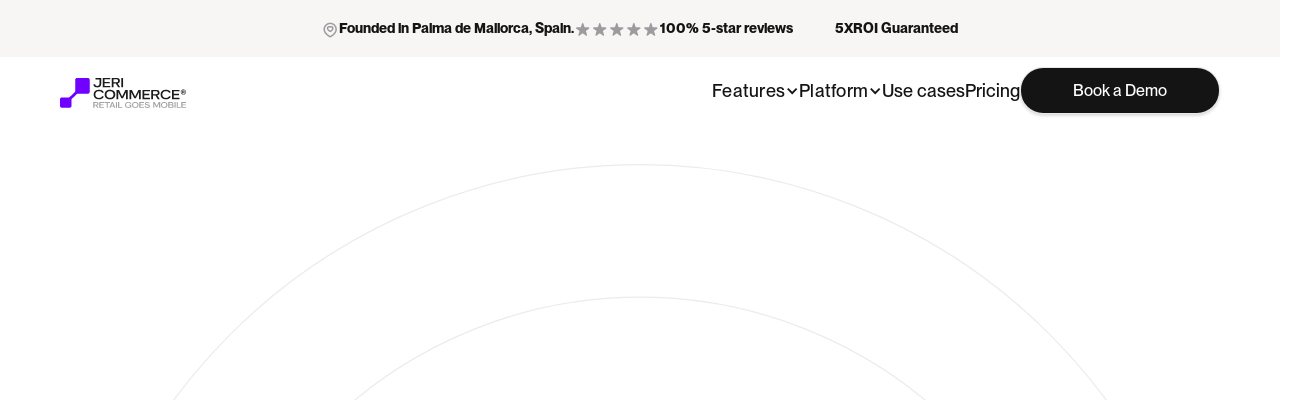

--- FILE ---
content_type: text/html; charset=utf-8
request_url: https://www.jericommerce.com/
body_size: 21255
content:
<!DOCTYPE html><!-- Last Published: Wed Jan 28 2026 17:53:40 GMT+0000 (Coordinated Universal Time) --><html data-wf-domain="www.jericommerce.com" data-wf-page="67f4d21f342a2f326e7e7b6d" data-wf-site="67f4d21f342a2f326e7e7b1b" data-wf-intellimize-customer-id="117791217" lang="en" data-wf-experiences="417234040"><head><meta charset="utf-8"/><title>Omnichannel Retail Loyalty cards built for Shopify E-commerce and Retail</title><meta content="Apple and Google Wallet Passes with QR code or NFC. Integrate a Mobile native channel with Points, Rewards, Referrals, Notifications into your Shopify store." name="description"/><meta content="Omnichannel Retail Loyalty cards built for Shopify E-commerce and Retail" property="og:title"/><meta content="Apple and Google Wallet Passes with QR code or NFC. Integrate a Mobile native channel with Points, Rewards, Referrals, Notifications into your Shopify store." property="og:description"/><meta content="https://cdn.prod.website-files.com/67f4d21f342a2f326e7e7b1b/681d0418717fd921a52063d6_og-image.jpg" property="og:image"/><meta content="Omnichannel Retail Loyalty cards built for Shopify E-commerce and Retail" property="twitter:title"/><meta content="Apple and Google Wallet Passes with QR code or NFC. Integrate a Mobile native channel with Points, Rewards, Referrals, Notifications into your Shopify store." property="twitter:description"/><meta property="og:type" content="website"/><meta content="summary_large_image" name="twitter:card"/><meta content="width=device-width, initial-scale=1" name="viewport"/><link href="https://cdn.prod.website-files.com/67f4d21f342a2f326e7e7b1b/css/jericommerce-com.webflow.shared.738c0779d.min.css" rel="stylesheet" type="text/css" integrity="sha384-c4wHedMYQ0UYHiACClUFZPxsVpgpnNyceMJhTNgHeYqO8F4if9DxQ+OcpBN8QU7l" crossorigin="anonymous"/><link href="https://cdn.prod.website-files.com/67f4d21f342a2f326e7e7b1b/css/jericommerce-com.webflow.67f4d21f342a2f326e7e7b6d-ee8d9b277.min.css" rel="stylesheet" type="text/css" integrity="sha384-kL5mIDmmeB9/Hsf6Rjf0u8N6yivuOc95GH425A+CrYVa2rAyXP18HmcpET4sob+M" crossorigin="anonymous"/><link href="https://fonts.googleapis.com" rel="preconnect"/><link href="https://fonts.gstatic.com" rel="preconnect" crossorigin="anonymous"/><script src="https://ajax.googleapis.com/ajax/libs/webfont/1.6.26/webfont.js" type="text/javascript"></script><script type="text/javascript">WebFont.load({  google: {    families: ["Inconsolata:400,700","Montserrat:100,100italic,200,200italic,300,300italic,400,400italic,500,500italic,600,600italic,700,700italic,800,800italic,900,900italic","Bitter:400,700,400italic","Ubuntu:300,300italic,400,400italic,500,500italic,700,700italic"]  }});</script><script type="text/javascript">!function(o,c){var n=c.documentElement,t=" w-mod-";n.className+=t+"js",("ontouchstart"in o||o.DocumentTouch&&c instanceof DocumentTouch)&&(n.className+=t+"touch")}(window,document);</script><link href="https://cdn.prod.website-files.com/67f4d21f342a2f326e7e7b1b/67f4d79c3efc336a220a0c04_icon.png" rel="shortcut icon" type="image/x-icon"/><link href="https://cdn.prod.website-files.com/67f4d21f342a2f326e7e7b1b/67f4d786362f987b95d55d58_icon.png" rel="apple-touch-icon"/><link href="https://www.jericommerce.com" rel="canonical"/><style>.anti-flicker, .anti-flicker * {visibility: hidden !important; opacity: 0 !important;}</style><style>[data-wf-hidden-variation], [data-wf-hidden-variation] * {
        display: none !important;
      }</style><script type="text/javascript">localStorage.removeItem('intellimize_opt_out_117791217'); if (localStorage.getItem('intellimize_data_tracking_type') !== 'always') { localStorage.setItem('intellimize_data_tracking_type', 'always'); }</script><script type="text/javascript">(function(e){var s={r:[]};e.wf={r:s.r,ready:t=>{s.r.push(t)}}})(window)</script><script type="text/javascript">(function(e,t,p){var n=document.documentElement,s={p:[],r:[]},u={p:s.p,r:s.r,push:function(e){s.p.push(e)},ready:function(e){s.r.push(e)}};e.intellimize=u,n.className+=" "+p,setTimeout(function(){n.className=n.className.replace(RegExp(" ?"+p),"")},t)})(window, 4000, 'anti-flicker')</script><link href="https://cdn.intellimize.co/snippet/117791217.js" rel="preload" as="script"/><script type="text/javascript">var wfClientScript=document.createElement("script");wfClientScript.src="https://cdn.intellimize.co/snippet/117791217.js",wfClientScript.async=!0,wfClientScript.onerror=function(){document.documentElement.className=document.documentElement.className.replace(RegExp(" ?anti-flicker"),"")},document.head.appendChild(wfClientScript);</script><link href="https://api.intellimize.co" rel="preconnect" crossorigin="true"/><link href="https://log.intellimize.co" rel="preconnect" crossorigin="true"/><link href="https://117791217.intellimizeio.com" rel="preconnect"/><script src="https://www.google.com/recaptcha/api.js" type="text/javascript"></script><meta name="viewport" content="width=device-width, initial-scale=1, minimum-scale=1, maximum-scale=1" />
<meta name="theme-color" content="#F7F6F4" />
<link rel="preconnect" href="https://assets-global.website-files.com/" />
<link rel="dns-prefetch" href="https://assets-global.website-files.com/" />




<script>
  // PostHog Initialize
    !function(t,e){var o,n,p,r;e.__SV||(window.posthog=e,e._i=[],e.init=function(i,s,a){function g(t,e){var o=e.split(".");2==o.length&&(t=t[o[0]],e=o[1]),t[e]=function(){t.push([e].concat(Array.prototype.slice.call(arguments,0)))}}(p=t.createElement("script")).type="text/javascript",p.async=!0,p.src=s.api_host+"/static/array.js",(r=t.getElementsByTagName("script")[0]).parentNode.insertBefore(p,r);var u=e;for(void 0!==a?u=e[a]=[]:a="posthog",u.people=u.people||[],u.toString=function(t){var e="posthog";return"posthog"!==a&&(e+="."+a),t||(e+=" (stub)"),e},u.people.toString=function(){return u.toString(1)+".people (stub)"},o="capture identify alias people.set people.set_once set_config register register_once unregister opt_out_capturing has_opted_out_capturing opt_in_capturing reset isFeatureEnabled onFeatureFlags getFeatureFlag getFeatureFlagPayload reloadFeatureFlags group updateEarlyAccessFeatureEnrollment getEarlyAccessFeatures getActiveMatchingSurveys getSurveys onSessionId".split(" "),n=0;n<o.length;n++)g(u,o[n]);e._i.push([i,s,a])},e.__SV=1)}(document,window.posthog||[]);
    posthog.init('phc_cJcTKkFwunBdqpR3OZG16o4milW9auVM1kDpaEbKt5L',{ api_host:'https://events.jericommerce.workers.dev', persistence: 'memory' })
</script></head><body class="homepage"><div class="nav-bar-bg"><section class="page-top-section"><div class="w-layout-blockcontainer container w-container"><div class="top-bar-content"><div class="single-list"><div class="list-icon"><img src="https://cdn.prod.website-files.com/67f4d21f342a2f326e7e7b1b/67f4d21f342a2f326e7e7b93_location-favourite-02.svg" loading="lazy" alt="" class="location-icon"/></div><p class="body-text-14 text-neutral-04 medium"><span>Founded in Palma de Mallorca, Spain. </span></p></div><div class="single-list"><div class="list-icon"><img src="https://cdn.prod.website-files.com/67f4d21f342a2f326e7e7b1b/67f4d21f342a2f326e7e7b98_5-Star.svg" loading="lazy" alt="" class="star-icon-top-bar"/></div><p class="body-text-14 text-neutral-04 medium">100% 5-star reviews</p><p class="body-text-14 text-neutral-04 medium">               5XROI Guaranteed</p></div></div></div></section><div data-w-id="7c635485-a4d0-858b-8ab2-5f416c8d417e" data-animation="default" data-collapse="medium" data-duration="300" data-easing="ease" data-easing2="ease" role="banner" class="navbar w-nav"><div class="container"><div class="navbar-wrapper"><a data-wf-native-id-path="ee2f0ba3-176c-5425-04b7-40d9db524113:7c635485-a4d0-858b-8ab2-5f416c8d4181" data-wf-ao-click-engagement-tracking="true" data-wf-element-id="7c635485-a4d0-858b-8ab2-5f416c8d4181" data-wf-component-context="%5B%7B%22componentId%22%3A%227c635485-a4d0-858b-8ab2-5f416c8d417e%22%2C%22instanceId%22%3A%22ee2f0ba3-176c-5425-04b7-40d9db524113%22%7D%5D" href="/" aria-current="page" class="navbar-brand w-nav-brand w--current"><img width="126" loading="lazy" alt="JeriCommerce large logo" src="https://cdn.prod.website-files.com/67f4d21f342a2f326e7e7b1b/67f4f2af1682c4013bf601f2_Group%201000004048.svg"/></a><div class="menu-button w-nav-button"><div data-is-ix2-target="1" class="humburger-icon" data-w-id="7c635485-a4d0-858b-8ab2-5f416c8d4197" data-animation-type="lottie" data-src="https://cdn.prod.website-files.com/67f4d21f342a2f326e7e7b1b/67f4d21f342a2f326e7e7c0a_lottieflow-menu-nav-06-000000-easey.json" data-loop="0" data-direction="1" data-autoplay="0" data-renderer="svg" data-default-duration="2.36" data-duration="0"></div></div><nav role="navigation" class="nav-menu-wrapper w-nav-menu"><ul role="list" class="nav-menu w-list-unstyled"><li class="single-link-item"><div data-delay="150" data-hover="true" data-w-id="7c635485-a4d0-858b-8ab2-5f416c8d4186" class="nav-dropdown w-dropdown"><div data-wf-native-id-path="ee2f0ba3-176c-5425-04b7-40d9db524113:fbbda3c8-b8ff-f4d9-8521-aa23b5c3059e" data-wf-ao-click-engagement-tracking="true" data-wf-element-id="fbbda3c8-b8ff-f4d9-8521-aa23b5c3059e" data-wf-component-context="%5B%7B%22componentId%22%3A%227c635485-a4d0-858b-8ab2-5f416c8d417e%22%2C%22instanceId%22%3A%22ee2f0ba3-176c-5425-04b7-40d9db524113%22%7D%5D" class="nav-dropdown-toggle w-dropdown-toggle"><div class="body-text-16 medium text-neutral-04 dropdown-text">Features</div><div class="nav-dropdown-icon w-icon-dropdown-toggle"></div></div><nav class="nav-dropdown-list shadow-three mobile-shadow-hide w-dropdown-list"><div class="collection-list-wrapper-13 w-dyn-list"><div role="list" class="collection-list-8 w-dyn-items"><div role="listitem" class="w-dyn-item"><a data-w-id="ed03d7e2-66ab-14ea-75cd-3c6e42d19549" data-wf-native-id-path="ee2f0ba3-176c-5425-04b7-40d9db524113:3c37e4d8-7cad-a14b-39e3-0eb6cefbbfcf_instance-0:ed03d7e2-66ab-14ea-75cd-3c6e42d19549_instance-0" data-wf-ao-click-engagement-tracking="true" data-wf-element-id="ed03d7e2-66ab-14ea-75cd-3c6e42d19549" data-wf-cms-context="%5B%7B%22collectionId%22%3A%22680b80e3c7b5d360a3e7bc9b%22%2C%22itemId%22%3A%22680b80f88f4d3d45883fe62b%22%7D%5D" data-wf-component-context="%5B%7B%22componentId%22%3A%227c635485-a4d0-858b-8ab2-5f416c8d417e%22%2C%22instanceId%22%3A%22ee2f0ba3-176c-5425-04b7-40d9db524113%22%7D%2C%7B%22componentId%22%3A%22ed03d7e2-66ab-14ea-75cd-3c6e42d19549%22%2C%22instanceId%22%3A%223c37e4d8-7cad-a14b-39e3-0eb6cefbbfcf%22%7D%5D" href="/features/loyalty-cards" class="single-nav-link style-03 w-inline-block"><p class="body-text-16 text-neutral-04 medium nav-link-text">Loyalty Cards</p></a></div><div role="listitem" class="w-dyn-item"><a data-w-id="ed03d7e2-66ab-14ea-75cd-3c6e42d19549" data-wf-native-id-path="ee2f0ba3-176c-5425-04b7-40d9db524113:3c37e4d8-7cad-a14b-39e3-0eb6cefbbfcf_instance-1:ed03d7e2-66ab-14ea-75cd-3c6e42d19549_instance-1" data-wf-ao-click-engagement-tracking="true" data-wf-element-id="ed03d7e2-66ab-14ea-75cd-3c6e42d19549" data-wf-cms-context="%5B%7B%22collectionId%22%3A%22680b80e3c7b5d360a3e7bc9b%22%2C%22itemId%22%3A%22680b80f88f4d3d45883fe62d%22%7D%5D" data-wf-component-context="%5B%7B%22componentId%22%3A%227c635485-a4d0-858b-8ab2-5f416c8d417e%22%2C%22instanceId%22%3A%22ee2f0ba3-176c-5425-04b7-40d9db524113%22%7D%2C%7B%22componentId%22%3A%22ed03d7e2-66ab-14ea-75cd-3c6e42d19549%22%2C%22instanceId%22%3A%223c37e4d8-7cad-a14b-39e3-0eb6cefbbfcf%22%7D%5D" href="/features/rewards" class="single-nav-link style-03 w-inline-block"><p class="body-text-16 text-neutral-04 medium nav-link-text">Rewards</p></a></div><div role="listitem" class="w-dyn-item"><a data-w-id="ed03d7e2-66ab-14ea-75cd-3c6e42d19549" data-wf-native-id-path="ee2f0ba3-176c-5425-04b7-40d9db524113:3c37e4d8-7cad-a14b-39e3-0eb6cefbbfcf_instance-2:ed03d7e2-66ab-14ea-75cd-3c6e42d19549_instance-2" data-wf-ao-click-engagement-tracking="true" data-wf-element-id="ed03d7e2-66ab-14ea-75cd-3c6e42d19549" data-wf-cms-context="%5B%7B%22collectionId%22%3A%22680b80e3c7b5d360a3e7bc9b%22%2C%22itemId%22%3A%226889f9d7ea8576d7feb4b9e5%22%7D%5D" data-wf-component-context="%5B%7B%22componentId%22%3A%227c635485-a4d0-858b-8ab2-5f416c8d417e%22%2C%22instanceId%22%3A%22ee2f0ba3-176c-5425-04b7-40d9db524113%22%7D%2C%7B%22componentId%22%3A%22ed03d7e2-66ab-14ea-75cd-3c6e42d19549%22%2C%22instanceId%22%3A%223c37e4d8-7cad-a14b-39e3-0eb6cefbbfcf%22%7D%5D" href="/features/earning-flows" class="single-nav-link style-03 w-inline-block"><p class="body-text-16 text-neutral-04 medium nav-link-text">Earning Flows</p></a></div><div role="listitem" class="w-dyn-item"><a data-w-id="ed03d7e2-66ab-14ea-75cd-3c6e42d19549" data-wf-native-id-path="ee2f0ba3-176c-5425-04b7-40d9db524113:3c37e4d8-7cad-a14b-39e3-0eb6cefbbfcf_instance-3:ed03d7e2-66ab-14ea-75cd-3c6e42d19549_instance-3" data-wf-ao-click-engagement-tracking="true" data-wf-element-id="ed03d7e2-66ab-14ea-75cd-3c6e42d19549" data-wf-cms-context="%5B%7B%22collectionId%22%3A%22680b80e3c7b5d360a3e7bc9b%22%2C%22itemId%22%3A%22695f839ddaac5747504eac0b%22%7D%5D" data-wf-component-context="%5B%7B%22componentId%22%3A%227c635485-a4d0-858b-8ab2-5f416c8d417e%22%2C%22instanceId%22%3A%22ee2f0ba3-176c-5425-04b7-40d9db524113%22%7D%2C%7B%22componentId%22%3A%22ed03d7e2-66ab-14ea-75cd-3c6e42d19549%22%2C%22instanceId%22%3A%223c37e4d8-7cad-a14b-39e3-0eb6cefbbfcf%22%7D%5D" href="/features/vip-tiers" class="single-nav-link style-03 w-inline-block"><p class="body-text-16 text-neutral-04 medium nav-link-text">VIP Tiers</p></a></div><div role="listitem" class="w-dyn-item"><a data-w-id="ed03d7e2-66ab-14ea-75cd-3c6e42d19549" data-wf-native-id-path="ee2f0ba3-176c-5425-04b7-40d9db524113:3c37e4d8-7cad-a14b-39e3-0eb6cefbbfcf_instance-4:ed03d7e2-66ab-14ea-75cd-3c6e42d19549_instance-4" data-wf-ao-click-engagement-tracking="true" data-wf-element-id="ed03d7e2-66ab-14ea-75cd-3c6e42d19549" data-wf-cms-context="%5B%7B%22collectionId%22%3A%22680b80e3c7b5d360a3e7bc9b%22%2C%22itemId%22%3A%22681898b35ff9109a7f79dc2a%22%7D%5D" data-wf-component-context="%5B%7B%22componentId%22%3A%227c635485-a4d0-858b-8ab2-5f416c8d417e%22%2C%22instanceId%22%3A%22ee2f0ba3-176c-5425-04b7-40d9db524113%22%7D%2C%7B%22componentId%22%3A%22ed03d7e2-66ab-14ea-75cd-3c6e42d19549%22%2C%22instanceId%22%3A%223c37e4d8-7cad-a14b-39e3-0eb6cefbbfcf%22%7D%5D" href="/features/referral" class="single-nav-link style-03 w-inline-block"><p class="body-text-16 text-neutral-04 medium nav-link-text">Referral</p></a></div><div role="listitem" class="w-dyn-item"><a data-w-id="ed03d7e2-66ab-14ea-75cd-3c6e42d19549" data-wf-native-id-path="ee2f0ba3-176c-5425-04b7-40d9db524113:3c37e4d8-7cad-a14b-39e3-0eb6cefbbfcf_instance-5:ed03d7e2-66ab-14ea-75cd-3c6e42d19549_instance-5" data-wf-ao-click-engagement-tracking="true" data-wf-element-id="ed03d7e2-66ab-14ea-75cd-3c6e42d19549" data-wf-cms-context="%5B%7B%22collectionId%22%3A%22680b80e3c7b5d360a3e7bc9b%22%2C%22itemId%22%3A%22681898d54c6f3c0d4092b187%22%7D%5D" data-wf-component-context="%5B%7B%22componentId%22%3A%227c635485-a4d0-858b-8ab2-5f416c8d417e%22%2C%22instanceId%22%3A%22ee2f0ba3-176c-5425-04b7-40d9db524113%22%7D%2C%7B%22componentId%22%3A%22ed03d7e2-66ab-14ea-75cd-3c6e42d19549%22%2C%22instanceId%22%3A%223c37e4d8-7cad-a14b-39e3-0eb6cefbbfcf%22%7D%5D" href="/features/push-notifications" class="single-nav-link style-03 w-inline-block"><p class="body-text-16 text-neutral-04 medium nav-link-text">Push notifications</p></a></div><div role="listitem" class="w-dyn-item"><a data-w-id="ed03d7e2-66ab-14ea-75cd-3c6e42d19549" data-wf-native-id-path="ee2f0ba3-176c-5425-04b7-40d9db524113:3c37e4d8-7cad-a14b-39e3-0eb6cefbbfcf_instance-6:ed03d7e2-66ab-14ea-75cd-3c6e42d19549_instance-6" data-wf-ao-click-engagement-tracking="true" data-wf-element-id="ed03d7e2-66ab-14ea-75cd-3c6e42d19549" data-wf-cms-context="%5B%7B%22collectionId%22%3A%22680b80e3c7b5d360a3e7bc9b%22%2C%22itemId%22%3A%22686fdae0df6d1d6be43250c5%22%7D%5D" data-wf-component-context="%5B%7B%22componentId%22%3A%227c635485-a4d0-858b-8ab2-5f416c8d417e%22%2C%22instanceId%22%3A%22ee2f0ba3-176c-5425-04b7-40d9db524113%22%7D%2C%7B%22componentId%22%3A%22ed03d7e2-66ab-14ea-75cd-3c6e42d19549%22%2C%22instanceId%22%3A%223c37e4d8-7cad-a14b-39e3-0eb6cefbbfcf%22%7D%5D" href="/features/location" class="single-nav-link style-03 w-inline-block"><p class="body-text-16 text-neutral-04 medium nav-link-text">Location-based</p></a></div></div></div></nav></div></li><li class="single-link-item"><div data-delay="0" data-hover="true" data-w-id="279f5d1d-c41f-2af8-55fa-a23148c393fa" class="nav-dropdown w-dropdown"><div data-wf-native-id-path="ee2f0ba3-176c-5425-04b7-40d9db524113:279f5d1d-c41f-2af8-55fa-a23148c393fb" data-wf-ao-click-engagement-tracking="true" data-wf-element-id="279f5d1d-c41f-2af8-55fa-a23148c393fb" data-wf-component-context="%5B%7B%22componentId%22%3A%227c635485-a4d0-858b-8ab2-5f416c8d417e%22%2C%22instanceId%22%3A%22ee2f0ba3-176c-5425-04b7-40d9db524113%22%7D%5D" class="nav-dropdown-toggle w-dropdown-toggle"><div class="body-text-16 medium text-neutral-04 dropdown-text">Platform</div><div class="nav-dropdown-icon w-icon-dropdown-toggle"></div></div><nav class="nav-dropdown-list shadow-three mobile-shadow-hide w-dropdown-list"><div class="collection-list-wrapper-13 w-dyn-list"><div role="list" class="collection-list-8 w-dyn-items"><div role="listitem" class="w-dyn-item"><a data-w-id="ed03d7e2-66ab-14ea-75cd-3c6e42d19549" data-wf-native-id-path="ee2f0ba3-176c-5425-04b7-40d9db524113:c4b83600-2511-e744-17a5-d8a562bb1755_instance-0:ed03d7e2-66ab-14ea-75cd-3c6e42d19549_instance-0" data-wf-ao-click-engagement-tracking="true" data-wf-element-id="ed03d7e2-66ab-14ea-75cd-3c6e42d19549" data-wf-cms-context="%5B%7B%22collectionId%22%3A%22680b8559ceb3e534a083b1fb%22%2C%22itemId%22%3A%22680b9ee423b42363bf7ca063%22%7D%5D" data-wf-component-context="%5B%7B%22componentId%22%3A%227c635485-a4d0-858b-8ab2-5f416c8d417e%22%2C%22instanceId%22%3A%22ee2f0ba3-176c-5425-04b7-40d9db524113%22%7D%2C%7B%22componentId%22%3A%22ed03d7e2-66ab-14ea-75cd-3c6e42d19549%22%2C%22instanceId%22%3A%22c4b83600-2511-e744-17a5-d8a562bb1755%22%7D%5D" href="/platform/loyalty" class="single-nav-link style-03 w-inline-block"><p class="body-text-16 text-neutral-04 medium nav-link-text">Loyalty </p></a></div><div role="listitem" class="w-dyn-item"><a data-w-id="ed03d7e2-66ab-14ea-75cd-3c6e42d19549" data-wf-native-id-path="ee2f0ba3-176c-5425-04b7-40d9db524113:c4b83600-2511-e744-17a5-d8a562bb1755_instance-1:ed03d7e2-66ab-14ea-75cd-3c6e42d19549_instance-1" data-wf-ao-click-engagement-tracking="true" data-wf-element-id="ed03d7e2-66ab-14ea-75cd-3c6e42d19549" data-wf-cms-context="%5B%7B%22collectionId%22%3A%22680b8559ceb3e534a083b1fb%22%2C%22itemId%22%3A%22680b9ee423b42363bf7ca05f%22%7D%5D" data-wf-component-context="%5B%7B%22componentId%22%3A%227c635485-a4d0-858b-8ab2-5f416c8d417e%22%2C%22instanceId%22%3A%22ee2f0ba3-176c-5425-04b7-40d9db524113%22%7D%2C%7B%22componentId%22%3A%22ed03d7e2-66ab-14ea-75cd-3c6e42d19549%22%2C%22instanceId%22%3A%22c4b83600-2511-e744-17a5-d8a562bb1755%22%7D%5D" href="/platform/automation" class="single-nav-link style-03 w-inline-block"><p class="body-text-16 text-neutral-04 medium nav-link-text">Marketing Automation</p></a></div><div role="listitem" class="w-dyn-item"><a data-w-id="ed03d7e2-66ab-14ea-75cd-3c6e42d19549" data-wf-native-id-path="ee2f0ba3-176c-5425-04b7-40d9db524113:c4b83600-2511-e744-17a5-d8a562bb1755_instance-2:ed03d7e2-66ab-14ea-75cd-3c6e42d19549_instance-2" data-wf-ao-click-engagement-tracking="true" data-wf-element-id="ed03d7e2-66ab-14ea-75cd-3c6e42d19549" data-wf-cms-context="%5B%7B%22collectionId%22%3A%22680b8559ceb3e534a083b1fb%22%2C%22itemId%22%3A%22680b9ee423b42363bf7ca05a%22%7D%5D" data-wf-component-context="%5B%7B%22componentId%22%3A%227c635485-a4d0-858b-8ab2-5f416c8d417e%22%2C%22instanceId%22%3A%22ee2f0ba3-176c-5425-04b7-40d9db524113%22%7D%2C%7B%22componentId%22%3A%22ed03d7e2-66ab-14ea-75cd-3c6e42d19549%22%2C%22instanceId%22%3A%22c4b83600-2511-e744-17a5-d8a562bb1755%22%7D%5D" href="/platform/omnichannel" class="single-nav-link style-03 w-inline-block"><p class="body-text-16 text-neutral-04 medium nav-link-text">Omnichannel</p></a></div></div></div></nav></div></li><li class="single-link-item"><a data-w-id="ed03d7e2-66ab-14ea-75cd-3c6e42d19549" data-wf-native-id-path="ee2f0ba3-176c-5425-04b7-40d9db524113:8c9a6ef7-24ed-5034-ddab-0fbde99cf649:ed03d7e2-66ab-14ea-75cd-3c6e42d19549" data-wf-ao-click-engagement-tracking="true" data-wf-element-id="ed03d7e2-66ab-14ea-75cd-3c6e42d19549" data-wf-component-context="%5B%7B%22componentId%22%3A%227c635485-a4d0-858b-8ab2-5f416c8d417e%22%2C%22instanceId%22%3A%22ee2f0ba3-176c-5425-04b7-40d9db524113%22%7D%2C%7B%22componentId%22%3A%22ed03d7e2-66ab-14ea-75cd-3c6e42d19549%22%2C%22instanceId%22%3A%228c9a6ef7-24ed-5034-ddab-0fbde99cf649%22%7D%5D" href="/use-cases" class="single-nav-link style-03 w-inline-block"><p class="body-text-16 text-neutral-04 medium nav-link-text">Use cases<br/></p></a></li><li class="single-link-item"><a data-w-id="ed03d7e2-66ab-14ea-75cd-3c6e42d19549" data-wf-native-id-path="ee2f0ba3-176c-5425-04b7-40d9db524113:00d4471f-9de2-5ac7-0c0e-27737c845750:ed03d7e2-66ab-14ea-75cd-3c6e42d19549" data-wf-ao-click-engagement-tracking="true" data-wf-element-id="ed03d7e2-66ab-14ea-75cd-3c6e42d19549" data-wf-component-context="%5B%7B%22componentId%22%3A%227c635485-a4d0-858b-8ab2-5f416c8d417e%22%2C%22instanceId%22%3A%22ee2f0ba3-176c-5425-04b7-40d9db524113%22%7D%2C%7B%22componentId%22%3A%22ed03d7e2-66ab-14ea-75cd-3c6e42d19549%22%2C%22instanceId%22%3A%2200d4471f-9de2-5ac7-0c0e-27737c845750%22%7D%5D" href="/pricing" class="single-nav-link style-03 w-inline-block"><p class="body-text-16 text-neutral-04 medium nav-link-text">Pricing</p></a></li><li class="mobile-margin-top-10"><div class="nav-button-wrapper"><a data-w-id="89620068-b025-af69-7b2e-58a1b40e7ce9" data-wf-native-id-path="ee2f0ba3-176c-5425-04b7-40d9db524113:7c635485-a4d0-858b-8ab2-5f416c8d4194:89620068-b025-af69-7b2e-58a1b40e7ce9" data-wf-ao-click-engagement-tracking="true" data-wf-element-id="89620068-b025-af69-7b2e-58a1b40e7ce9" data-wf-component-context="%5B%7B%22componentId%22%3A%227c635485-a4d0-858b-8ab2-5f416c8d417e%22%2C%22instanceId%22%3A%22ee2f0ba3-176c-5425-04b7-40d9db524113%22%7D%2C%7B%22componentId%22%3A%2289620068-b025-af69-7b2e-58a1b40e7ce9%22%2C%22instanceId%22%3A%227c635485-a4d0-858b-8ab2-5f416c8d4194%22%7D%5D" href="/contact" class="button primary w-inline-block"><div class="button-area"><p class="button-text semibold">Book a Demo</p></div></a></div></li></ul></nav></div></div></div></div><section class="home-hero-section section-padding remove-bottom-padding remove-top-padding"><div class="w-layout-blockcontainer container home w-container"><div data-w-id="cab3ec3f-b113-a637-859c-db4d7d23c043" style="opacity:0" class="home-hero-content-wrapper"><div class="review-box"><div class="author-image-wrapper"><img src="https://cdn.prod.website-files.com/67f4d21f342a2f326e7e7b1b/68135505731ee7e61b4b1b55_2%20BlueBanana%20Logo%20%402x.avif" loading="lazy" sizes="(max-width: 767px) 100vw, (max-width: 991px) 728px, 940px" srcset="https://cdn.prod.website-files.com/67f4d21f342a2f326e7e7b1b/68135505731ee7e61b4b1b55_2%20BlueBanana%20Logo%20%402x-p-500.avif 500w, https://cdn.prod.website-files.com/67f4d21f342a2f326e7e7b1b/68135505731ee7e61b4b1b55_2%20BlueBanana%20Logo%20%402x-p-800.avif 800w, https://cdn.prod.website-files.com/67f4d21f342a2f326e7e7b1b/68135505731ee7e61b4b1b55_2%20BlueBanana%20Logo%20%402x-p-1080.avif 1080w, https://cdn.prod.website-files.com/67f4d21f342a2f326e7e7b1b/68135505731ee7e61b4b1b55_2%20BlueBanana%20Logo%20%402x.avif 2000w" alt="author-icon" class="author-image review-box-image"/><img src="https://cdn.prod.website-files.com/67f4d21f342a2f326e7e7b1b/68148f55fea82ff3505106b9_images%20(1).avif" loading="lazy" alt="author-icon" class="author-image review-box-image middle"/><img src="https://cdn.prod.website-files.com/67f4d21f342a2f326e7e7b1b/685bea3b7c8385ce7a2287e8_images%20(3).png" loading="lazy" alt="author-icon" class="author-image review-box-image"/></div><p class="body-text-16 medium review-text text-neutral-04">Trusted by top Shopify Brands</p></div><div class="div-block-11"><div class="w-optimization"><div data-wf-experience-417234040="" data-wf-variation-617117439="" class="w-optimization"><h1 class="display-heading-2 lp-hero-title text-neutral-04 fade-in-up-0-3">The #1 Omnichannel Loyalty Solution for Retail</h1></div><div data-wf-experience-417234040="" data-wf-variation-617117440="" data-wf-hidden-variation="" class="w-optimization"><h1 class="display-heading-2 lp-hero-title text-neutral-04 fade-in-up-0-3"><strong>Boost Repeat Sales and Cut Costs with Digital Loyalty Cards</strong></h1></div><div data-wf-experience-417234040="" data-wf-variation-617117441="" data-wf-hidden-variation="" class="w-optimization"><h1 class="display-heading-2 lp-hero-title text-neutral-04 fade-in-up-0-3"><strong>Turn Every Customer Into a Loyal Shopper-Effortlessly</strong></h1></div></div><div class="w-optimization"><div data-wf-experience-417234040="" data-wf-variation-617117439="" class="w-optimization"><p class="display-subheading">Our <strong>unified loyalty cards</strong> for <strong>Apple Wallet</strong> and <strong>Google Wallet</strong> connect <strong>Shopify</strong> and <strong>Shopify POS</strong> to create a <strong>seamless loyalty experience </strong>across every channel. <strong> </strong></p></div><div data-wf-experience-417234040="" data-wf-variation-617117440="" data-wf-hidden-variation="" class="w-optimization"><p class="display-subheading">Transform your loyalty program into a mobile-first experience that drives <strong>3x more repeat purchases</strong>, slashes operational costs, and keeps your brand top-of-wallet. Launch and manage Apple &amp; Google Wallet passes in minutes-no technical skills required.</p></div><div data-wf-experience-417234040="" data-wf-variation-617117441="" data-wf-hidden-variation="" class="w-optimization"><p class="display-subheading">Drive more repeat sales and boost customer engagement with digital loyalty cards for Apple and Google Wallet.<br/>Launch your branded rewards program in minutes, reduce costs, and keep your store top-of-mind-no tech skills needed.</p></div></div></div><div class="lp-hero-button-wrapper"><a class="button primary w-inline-block" data-wf-component-context="%5B%7B%22componentId%22%3A%2289620068-b025-af69-7b2e-58a1b40e7ce9%22%2C%22instanceId%22%3A%22e587df81-48ed-4fce-a7c3-a64e96a9ffe6%22%7D%5D" data-wf-element-id="89620068-b025-af69-7b2e-58a1b40e7ce9" href="https://www.linkedin.com/posts/jericommerce_shopifypos-unifiedcommerce-shopifypos-activity-7391544069279117312-V1GI?utm_source=share&amp;utm_medium=member_desktop&amp;rcm=ACoAABGAQsgB-5TGZV8T4R5yq_WlawnYhhLVQRo/?utm_source=home&amp;utm_medium=button&amp;utm_campaign=linkedin" target="_blank" data-w-id="89620068-b025-af69-7b2e-58a1b40e7ce9" data-wf-native-id-path="e587df81-48ed-4fce-a7c3-a64e96a9ffe6:89620068-b025-af69-7b2e-58a1b40e7ce9" data-wf-ao-click-engagement-tracking="true"><div class="button-area"><p class="button-text semibold">Featured at Shopify POS Demo Area</p><img src="https://cdn.prod.website-files.com/67f4d21f342a2f326e7e7b1b/67f509d2a6a1b44bb90fb425_play_circle_24dp_FFF.svg" loading="lazy" alt="Button-arrow-icon" class="button-right-icon"/></div></a><a data-wf-native-id-path="cf138d2e-aa6e-60ec-b472-302e096d454f:ebb1bffd-872b-c811-fe72-56cf8172676b" data-wf-ao-click-engagement-tracking="true" data-wf-element-id="ebb1bffd-872b-c811-fe72-56cf8172676b" data-wf-component-context="%5B%7B%22componentId%22%3A%22ebb1bffd-872b-c811-fe72-56cf8172676b%22%2C%22instanceId%22%3A%22cf138d2e-aa6e-60ec-b472-302e096d454f%22%7D%5D" href="https://apps.shopify.com/jericommerce-admin?utm_medium=jericommerce_com&amp;utm_source=hero-section" target="_blank" class="button secondary w-inline-block"><div class="button-area"><p class="button-text text-neutral-04 secondary-button-text">Start Free Trial</p></div></a></div></div><img src="https://cdn.prod.website-files.com/67f4d21f342a2f326e7e7b1b/67f4d21f342a2f326e7e7b9b_LP-hero-pattern-image.svg" loading="lazy" alt="Hero-pattern-image" class="home-hero-pattern-image"/><img class="home-hero-image" src="https://cdn.prod.website-files.com/67f4d21f342a2f326e7e7b1b/681cbce764959463f171ec7f_artboard-26-681cbcacbfc4369a45c665b5.avif" alt="iphone-big-image" style="opacity:0" sizes="(max-width: 767px) 100vw, (max-width: 991px) 728px, 940px" data-w-id="3b4f550a-95a3-e87c-5be4-7afd66fd84a9" loading="lazy" srcset="https://cdn.prod.website-files.com/67f4d21f342a2f326e7e7b1b/681cbce764959463f171ec7f_artboard-26-681cbcacbfc4369a45c665b5-p-500.avif 500w, https://cdn.prod.website-files.com/67f4d21f342a2f326e7e7b1b/681cbce764959463f171ec7f_artboard-26-681cbcacbfc4369a45c665b5.avif 1200w"/><div data-w-id="2c62abad-5600-112d-783b-48067c49addd" style="opacity:0" class="logo-slider"><div class="logo-slider-title"><p class="body-text-18 text-neutral-03 semibold">Brands with us</p></div><div class="logo-slider-wrapper"><img src="https://cdn.prod.website-files.com/67f4d21f342a2f326e7e7b1b/67f4d21f342a2f326e7e7bf8_Logo%20Slider%20Shadow%20Left.avif" loading="lazy" alt="slider shadow" class="logo-slider-shadow-left"/><img src="https://cdn.prod.website-files.com/67f4d21f342a2f326e7e7b1b/67f4d21f342a2f326e7e7bf8_Logo%20Slider%20Shadow%20Left.avif" loading="lazy" alt="slider shadow" class="logo-slider-shadow-left"/><div class="single-slider-container"><img src="https://cdn.prod.website-files.com/67f4d21f342a2f326e7e7b1b/681b51ddf4f981c430ed01b7_kraeuter-basar-logo3.webp" loading="lazy" alt="brand-logo" class="signle-logo-slider-image"/><img src="https://cdn.prod.website-files.com/67f4d21f342a2f326e7e7b1b/681b51ddb167c4aeb22199c3_YEMA_logo_web_300ppi_td.avif" loading="lazy" alt="brand-logo" class="signle-logo-slider-image"/><img src="https://cdn.prod.website-files.com/67f4d21f342a2f326e7e7b1b/681b51dd47162629a8a43f33_GoMenorca_logo_white_2.avif" loading="lazy" alt="brand-logo" class="signle-logo-slider-image"/><img src="https://cdn.prod.website-files.com/67f4d21f342a2f326e7e7b1b/681b51de29413c147f02d522_hs.avif" loading="lazy" alt="brand-logo" class="signle-logo-slider-image"/><img src="https://cdn.prod.website-files.com/67f4d21f342a2f326e7e7b1b/686fbee935ab30751b16a4ad_logo-grey_821045f5-474f-429b-babc-fa19fb8db263.avif" loading="lazy" alt="brand-logo" class="signle-logo-slider-image"/><img src="https://cdn.prod.website-files.com/67f4d21f342a2f326e7e7b1b/681355592adf930ae4b2b287_Logo_A_cuadrado.webp" loading="lazy" alt="brand-logo" class="signle-logo-slider-image"/><img src="https://cdn.prod.website-files.com/67f4d21f342a2f326e7e7b1b/681e1da5b4e1c4899a16b759_amama-mood-shop-logo-black.avif" loading="lazy" alt="brand-logo" class="signle-logo-slider-image"/><img src="https://cdn.prod.website-files.com/67f4d21f342a2f326e7e7b1b/680e3af572d2c51bf838ff20_bbb.avif" loading="lazy" width="150" height="Auto" alt="brand-logo" class="signle-logo-slider-image"/><img src="https://cdn.prod.website-files.com/67f4d21f342a2f326e7e7b1b/685be9e2deb232bd660c14c3_FF-1024x429.png" loading="lazy" sizes="(max-width: 767px) 100vw, (max-width: 991px) 728px, 940px" srcset="https://cdn.prod.website-files.com/67f4d21f342a2f326e7e7b1b/685be9e2deb232bd660c14c3_FF-1024x429-p-500.png 500w, https://cdn.prod.website-files.com/67f4d21f342a2f326e7e7b1b/685be9e2deb232bd660c14c3_FF-1024x429.png 1024w" alt="brand-logo" class="signle-logo-slider-image"/><img src="https://cdn.prod.website-files.com/67f4d21f342a2f326e7e7b1b/681e1dcb35661eaf28126e7e_AURELINE.avif" loading="lazy" sizes="(max-width: 767px) 100vw, (max-width: 991px) 728px, 940px" srcset="https://cdn.prod.website-files.com/67f4d21f342a2f326e7e7b1b/681e1dcb35661eaf28126e7e_AURELINE-p-500.avif 500w, https://cdn.prod.website-files.com/67f4d21f342a2f326e7e7b1b/681e1dcb35661eaf28126e7e_AURELINE-p-800.avif 800w, https://cdn.prod.website-files.com/67f4d21f342a2f326e7e7b1b/681e1dcb35661eaf28126e7e_AURELINE-p-1080.png 1080w, https://cdn.prod.website-files.com/67f4d21f342a2f326e7e7b1b/681e1dcb35661eaf28126e7e_AURELINE-p-1600.avif 1600w, https://cdn.prod.website-files.com/67f4d21f342a2f326e7e7b1b/681e1dcb35661eaf28126e7e_AURELINE.avif 5140w" alt="brand-logo" class="signle-logo-slider-image"/><img src="https://cdn.prod.website-files.com/67f4d21f342a2f326e7e7b1b/695fb580af89561106aabf01_2b8d36ddaefc367b76f3f476b3f92521.w787.h787.png" loading="lazy" sizes="(max-width: 767px) 100vw, (max-width: 991px) 728px, 787px" srcset="https://cdn.prod.website-files.com/67f4d21f342a2f326e7e7b1b/695fb580af89561106aabf01_2b8d36ddaefc367b76f3f476b3f92521.w787.h787-p-500.png 500w, https://cdn.prod.website-files.com/67f4d21f342a2f326e7e7b1b/695fb580af89561106aabf01_2b8d36ddaefc367b76f3f476b3f92521.w787.h787.png 787w" alt="brand-logo" class="signle-logo-slider-image"/><img src="https://cdn.prod.website-files.com/67f4d21f342a2f326e7e7b1b/696a1428359c8a586f8173bf_logo-bijouterie-black.avif" loading="lazy" alt="brand-logo" class="signle-logo-slider-image"/><img src="https://cdn.prod.website-files.com/67f4d21f342a2f326e7e7b1b/696a1428c0c3b87b94cf93ef_IMG_2548_e171e603-fa2c-4d71-920b-0ec4df9ca139.avif" loading="lazy" alt="brand-logo" class="signle-logo-slider-image"/><img src="https://cdn.prod.website-files.com/67f4d21f342a2f326e7e7b1b/696a240b084d8038707ef934_LOGOS%20transparent%201.png" loading="lazy" alt="brand-logo" class="signle-logo-slider-image"/><img src="https://cdn.prod.website-files.com/67f4d21f342a2f326e7e7b1b/696a240ba0447e86bedded42_LOGOS%20transparent%20(1)%201%20(1).png" loading="lazy" alt="brand-logo" class="signle-logo-slider-image"/></div><img src="https://cdn.prod.website-files.com/67f4d21f342a2f326e7e7b1b/67f4d21f342a2f326e7e7bf8_Logo%20Slider%20Shadow%20Left.avif" loading="lazy" alt="slider shadow" class="logo-slider-shadow-right"/></div></div></div><div class="home-hero-bottom-gradient-box"></div></section><section class="counters-section"><div data-w-id="dfa22c6e-ec8a-85ef-46a1-ff6fe9583689" style="opacity:0" class="w-layout-blockcontainer container numbers w-container"><div class="counters-content"><div class="counters-left-content"><h3 class="heading-2 counter-title">The Impact of Wallet Push Notifications on LTV and Repeat Purchases</h3><div class="text-block-32">Send Native Wallet Push Notifications, Cost &amp; App <strong>FREE</strong></div></div><div class="counters-wrapper"><div class="single-number"><h4 class="display-heading-2 text-theme-color-1">+90%</h4><p class="body-text-16 text-neutral-03">Open Rate</p></div><div class="single-number"><h1 class="display-heading-2 text-theme-color-1">+30%</h1><p class="body-text-16 text-neutral-03">CTR</p></div><div class="single-number"><h1 class="display-heading-2 text-theme-color-1">2x</h1><p class="body-text-16 text-neutral-03">Reward Redemption </p></div></div></div></div></section><section class="features-section section-padding"><div class="w-layout-blockcontainer container w-container"><div class="div-block-20"><div data-w-id="d2fc6486-1942-8ae8-2c9f-6a69021a6ece" style="opacity:0" class="features-header-wrapper"><h2 class="heading-2 text-neutral-04">Plug and Play Retail Loyalty integration for a<br/>Quick and Easy set up</h2><p class="body-text-18 text-neutral-03">Our features are designed to meet the real needs of eCommerce and retail brands—bringing loyalty, automation, and omnichannel together through a mobile-native channel that’s fast to launch and easy to manage.</p></div><div data-w-id="d7fee6c3-d105-c65f-d3f3-b04f33bafccb" style="opacity:0" class="single-features-item"><div class="features-images-wrapper"><img src="https://cdn.prod.website-files.com/67f4d21f342a2f326e7e7b1b/681cb7bf199759ecbb083a2f_rewards.avif" loading="lazy" alt="jericommerce rewards profile" class="features-client-image no-shadow"/></div><div class="features-content"><div class="features-content-title"><p class="body-text-16 uppercase text-theme-color-1 semibold">RETAIL LOYALTY SOFTWARE</p><p class="heading-2 text-neutral-04 features-title"><strong class="bold-text-2">Retail Loyalty made portable, personal, and real-time</strong></p><p class="body-text-18 text-neutral-03">Whether using our built-in loyalty system or integrating with third-party platforms, JeriCommerce ensures automatic syncing of points, rewards, balances, and updates for a personalized mobile native experience.</p></div><div class="features-button"><a class="button primary w-inline-block" data-wf-component-context="%5B%7B%22componentId%22%3A%2289620068-b025-af69-7b2e-58a1b40e7ce9%22%2C%22instanceId%22%3A%221739d3df-f693-018f-7dcb-09ff1942efe2%22%7D%5D" data-wf-element-id="89620068-b025-af69-7b2e-58a1b40e7ce9" href="https://apps.shopify.com/jericommerce-admin?utm_medium=jericommerce_com&amp;utm_source=loyalty-section-home" target="_blank" data-w-id="89620068-b025-af69-7b2e-58a1b40e7ce9" data-wf-native-id-path="1739d3df-f693-018f-7dcb-09ff1942efe2:89620068-b025-af69-7b2e-58a1b40e7ce9" data-wf-ao-click-engagement-tracking="true"><div class="button-area"><p class="button-text semibold">Connect your store</p><img src="https://cdn.prod.website-files.com/67f4d21f342a2f326e7e7b1b/6814e0125d5d60bc29610fd9_shopify_glyph.avif" loading="lazy" alt="Button-arrow-icon" class="button-right-icon"/></div></a></div></div></div><div data-w-id="456a757a-eaaa-463c-63aa-5ca5f1bba543" style="opacity:0" class="single-features-item reverse section-padding"><div class="features-images-wrapper features-02"><img src="https://cdn.prod.website-files.com/67f4d21f342a2f326e7e7b1b/681d117da2530e7a82bcec03_pos.png" loading="lazy" sizes="100vw" srcset="https://cdn.prod.website-files.com/67f4d21f342a2f326e7e7b1b/681d117da2530e7a82bcec03_pos-p-500.png 500w, https://cdn.prod.website-files.com/67f4d21f342a2f326e7e7b1b/681d117da2530e7a82bcec03_pos-p-800.png 800w, https://cdn.prod.website-files.com/67f4d21f342a2f326e7e7b1b/681d117da2530e7a82bcec03_pos.png 1200w" alt="JeriCommerce on Shopify POS " class="features-02-image no-shadow"/></div><div class="features-content"><div class="features-content-title"><p class="body-text-16 uppercase text-theme-color-1 semibold">OMNICHANNEL loyalty program</p><p class="heading-2 text-neutral-04"><strong class="bold-text-4">Unified Online and <br/>In-Store Experience</strong></p><p class="body-text-18 text-neutral-03">JeriCommerce’s POS extension enables in-store functionalities and automatically syncs rewards, coupons, and customer data, delivering a seamless experience across both online and in-store channels.</p></div><div class="features-button"><a class="button primary w-inline-block" data-wf-component-context="%5B%7B%22componentId%22%3A%2289620068-b025-af69-7b2e-58a1b40e7ce9%22%2C%22instanceId%22%3A%22d01d79eb-46dd-5e57-2938-c3481cfcb456%22%7D%5D" data-wf-element-id="89620068-b025-af69-7b2e-58a1b40e7ce9" href="https://apps.shopify.com/jericommerce-admin?utm_medium=jericommerce_com&amp;utm_source=omnichannel-section-home" target="_blank" data-w-id="89620068-b025-af69-7b2e-58a1b40e7ce9" data-wf-native-id-path="d01d79eb-46dd-5e57-2938-c3481cfcb456:89620068-b025-af69-7b2e-58a1b40e7ce9" data-wf-ao-click-engagement-tracking="true"><div class="button-area"><p class="button-text semibold">Start Now</p><img src="https://cdn.prod.website-files.com/67f4d21f342a2f326e7e7b1b/6814e0138dd0ad6e26c1accc_shopify_glyph_white.avif" loading="lazy" alt="Button-arrow-icon" class="button-right-icon"/></div></a></div></div></div><div data-w-id="b5690784-6f04-27f6-962a-de010343dac4" style="opacity:0" class="single-features-item"><div class="w-layout-blockcontainer container-12 w-container"><img src="https://cdn.prod.website-files.com/67f4d21f342a2f326e7e7b1b/689b34a57bce555ea0ed17fa_flows.gif" loading="lazy" width="500" height="250" alt="" class="image-25"/></div><div class="features-content"><div class="features-content-title"><p class="body-text-16 uppercase text-theme-color-1 semibold">LOYALTY MARKETING AUTOMATION</p><p class="heading-2 text-neutral-04 features-title"><strong class="bold-text-3">Loyalty Workflows<br/>&amp; Wallet Triggers</strong></p><p class="body-text-18 text-neutral-03">Sync customer segments and events with Shopify Flow, Klaviyo, and other tools, making automation setup easy. With specific wallet triggers, actions, and pre-built templates, you can easily integrate the Wallet as a new channel into your existing workflows.</p></div><div class="features-button"><a class="button primary w-inline-block" data-wf-component-context="%5B%7B%22componentId%22%3A%2289620068-b025-af69-7b2e-58a1b40e7ce9%22%2C%22instanceId%22%3A%22b5690784-6f04-27f6-962a-de010343dad2%22%7D%5D" data-wf-element-id="89620068-b025-af69-7b2e-58a1b40e7ce9" href="https://apps.shopify.com/jericommerce-admin?utm_medium=jericommerce_com&amp;utm_source=marketing-automation-section-home" target="_blank" data-w-id="89620068-b025-af69-7b2e-58a1b40e7ce9" data-wf-native-id-path="b5690784-6f04-27f6-962a-de010343dad2:89620068-b025-af69-7b2e-58a1b40e7ce9" data-wf-ao-click-engagement-tracking="true"><div class="button-area"><p class="button-text semibold">Start for free</p><img src="https://cdn.prod.website-files.com/67f4d21f342a2f326e7e7b1b/6814e0125d5d60bc29610fd9_shopify_glyph.avif" loading="lazy" alt="Button-arrow-icon" class="button-right-icon"/></div></a></div></div></div></div><div class="div-block-21"><div data-w-id="d17ef442-ed18-68c9-1a4f-8cd54d8cfb21" style="opacity:0" class="features-header-wrapper"><h2 class="heading-2 text-neutral-04">How Wallet Loyalty Works</h2><p class="body-text-18 text-neutral-03">Manage and integrate Google and Apple Wallet Cards seamlessly into your <br/>existing E-commerce and Retail workflows directly from your Shopify admin </p></div><div data-w-id="e9e338f9-b8f9-f050-8a47-5a028a164cea" style="opacity:0" class="single-features-item features-tab"><div data-current="Tab 3" data-easing="ease" data-duration-in="300" data-duration-out="100" class="features-tab w-tabs"><div class="features-tab-button-wrapper w-tab-menu"><a data-w-tab="Tab 1" class="single-tab-button w-inline-block w-tab-link"><div class="tab-button-icon-left"><img loading="lazy" src="https://cdn.prod.website-files.com/67f4d21f342a2f326e7e7b1b/681b5673e7cfbe01544354f7_compare_24dp_141414_FILL0_wght400_GRAD0_opsz24.svg" alt="tab-icon" class="tab-icon-left"/></div><div class="tab-button-content"><div class="body-text-20 semibold text-neutral-04">Customize</div><p class="body-text-16 text-neutral-03"><strong>Create and design loyalty cards, coupons, and gift cards tailored to your brand - all in one place.</strong></p></div><div class="tab-button-icon-right"><img loading="lazy" src="https://cdn.prod.website-files.com/67f4d21f342a2f326e7e7b1b/67f4d21f342a2f326e7e7ba7_Chevron-right-black.svg" alt="chevron-icon" class="tab-icon-right"/></div></a><a data-w-tab="Tab 2" class="single-tab-button w-inline-block w-tab-link"><div class="tab-button-icon-left"><img loading="lazy" src="https://cdn.prod.website-files.com/67f4d21f342a2f326e7e7b1b/681b567333c0c90b3ae23447_hub_24dp_141414_FILL0_wght400_GRAD0_opsz24.svg" alt="tab-icon" class="tab-icon-left"/></div><div class="tab-button-content"><div class="body-text-20 semibold text-neutral-04">Distribute</div><p class="body-text-16 text-neutral-03"><strong>Send passes automatically via email, SMS, post-purchase flows, or directly through your store.</strong></p></div><div class="tab-button-icon-right"><img loading="lazy" src="https://cdn.prod.website-files.com/67f4d21f342a2f326e7e7b1b/67f4d21f342a2f326e7e7ba7_Chevron-right-black.svg" alt="chevron-icon" class="tab-icon-right"/></div></a><a data-w-tab="Tab 3" class="single-tab-button w-inline-block w-tab-link w--current"><div class="tab-button-icon-left"><img loading="lazy" src="https://cdn.prod.website-files.com/67f4d21f342a2f326e7e7b1b/681b56737e76ef06773bcd15_person_play_24dp_141414_FILL0_wght400_GRAD0_opsz24.svg" alt="tab-icon" class="tab-icon-left"/></div><div class="tab-button-content"><div class="body-text-20 semibold text-neutral-04">Engage</div><p class="body-text-16 text-neutral-03"><strong>Send personalized campaigns, wallet push notifications, and rewards - from purchases to referrals.</strong></p></div><div class="tab-button-icon-right"><img loading="lazy" src="https://cdn.prod.website-files.com/67f4d21f342a2f326e7e7b1b/67f4d21f342a2f326e7e7ba7_Chevron-right-black.svg" alt="chevron-icon" class="tab-icon-right"/></div></a><a data-w-tab="Tab 4" class="single-tab-button w-inline-block w-tab-link"><div class="tab-button-icon-left"><img loading="lazy" src="https://cdn.prod.website-files.com/67f4d21f342a2f326e7e7b1b/681b56735523819ab4a09bf8_query_stats_24dp_141414_FILL0_wght400_GRAD0_opsz24.svg" alt="tab-icon" class="tab-icon-left"/></div><div class="tab-button-content"><div class="body-text-20 semibold text-neutral-04">Measure</div><p class="body-text-16 text-neutral-03"><strong>Monitor every wallet event, from installs to interactions and redemptions - all in real time.</strong></p></div><div class="tab-button-icon-right"><img loading="lazy" src="https://cdn.prod.website-files.com/67f4d21f342a2f326e7e7b1b/67f4d21f342a2f326e7e7ba7_Chevron-right-black.svg" alt="chevron-icon" class="tab-icon-right"/></div></a></div><div class="features-tab-content-wrapper w-tab-content"><div data-w-tab="Tab 1" class="single-tab-content w-tab-pane"><img width="600" feature-img-index="1" alt="jericommerce admin design" src="https://cdn.prod.website-files.com/67f4d21f342a2f326e7e7b1b/689b2cf7a2c988811bbf4a23_Design.gif" loading="lazy" class="features-tab-image"/><div aria-roledescription="open-modal-trigger" class="fs_modal-2_button" feature-tab-index="1" data-w-id="6e0fb6d2-bbae-24df-4855-fadd3108fc3a" role="button" aria-haspopup="dialog" aria-controls="fs-modal-2-popup" fs-modal-element="open-1" aria-expanded="false" tabindex="0"><img loading="lazy" src="https://cdn.prod.website-files.com/67f4d21f342a2f326e7e7b1b/68205ff3892bdafbfa15b537_loupe_24dp_141414_FILL0_wght400_GRAD0_opsz24.svg" alt="" class="image-24"/><div>See bigger</div></div></div><div data-w-tab="Tab 2" class="single-tab-content w-tab-pane"><img class="features-tab-image" src="https://cdn.prod.website-files.com/67f4d21f342a2f326e7e7b1b/681ce25310779eabdfe06b85_Captura%20de%20pantalla%202025-05-07%20a%20las%2017.48.07.avif" width="600" alt="jericommerce admin distribution" feature-img-index="2" sizes="100vw" loading="lazy" srcset="https://cdn.prod.website-files.com/67f4d21f342a2f326e7e7b1b/681ce25310779eabdfe06b85_Captura%20de%20pantalla%202025-05-07%20a%20las%2017.48.07-p-500.avif 500w, https://cdn.prod.website-files.com/67f4d21f342a2f326e7e7b1b/681ce25310779eabdfe06b85_Captura%20de%20pantalla%202025-05-07%20a%20las%2017.48.07-p-800.avif 800w, https://cdn.prod.website-files.com/67f4d21f342a2f326e7e7b1b/681ce25310779eabdfe06b85_Captura%20de%20pantalla%202025-05-07%20a%20las%2017.48.07-p-1080.avif 1080w, https://cdn.prod.website-files.com/67f4d21f342a2f326e7e7b1b/681ce25310779eabdfe06b85_Captura%20de%20pantalla%202025-05-07%20a%20las%2017.48.07.avif 2746w"/><div aria-roledescription="open-modal-trigger" class="fs_modal-2_button" feature-tab-index="2" data-w-id="56eb1d2e-b38d-3e74-799a-bd9a4ff9e108" role="button" aria-haspopup="dialog" aria-controls="fs-modal-2-popup" fs-modal-element="open-1" aria-expanded="false" tabindex="0"><img loading="lazy" src="https://cdn.prod.website-files.com/67f4d21f342a2f326e7e7b1b/68205ff3892bdafbfa15b537_loupe_24dp_141414_FILL0_wght400_GRAD0_opsz24.svg" alt="" class="image-24"/><div>See bigger</div></div></div><div data-w-tab="Tab 3" class="single-tab-content w-tab-pane w--tab-active"><img width="600" feature-img-index="3" alt="jericommerce admin campaigns" src="https://cdn.prod.website-files.com/67f4d21f342a2f326e7e7b1b/689b305303092324ea0fd2dd_Capaigns.gif" loading="lazy" class="features-tab-image"/><div aria-roledescription="open-modal-trigger" class="fs_modal-2_button" feature-tab-index="3" data-w-id="9fb003a8-53a8-f93f-5ea5-ffb0d23bc4cf" role="button" aria-haspopup="dialog" aria-controls="fs-modal-2-popup" fs-modal-element="open-1" aria-expanded="false" tabindex="0"><img loading="lazy" src="https://cdn.prod.website-files.com/67f4d21f342a2f326e7e7b1b/68205ff3892bdafbfa15b537_loupe_24dp_141414_FILL0_wght400_GRAD0_opsz24.svg" alt="" class="image-24"/><div>See bigger</div></div></div><div data-w-tab="Tab 4" class="single-tab-content w-tab-pane"><img class="features-tab-image" src="https://cdn.prod.website-files.com/67f4d21f342a2f326e7e7b1b/6814989d152080010fa98c51_Captura%20de%20pantalla%202025-05-02%20a%20las%2012.03.52.avif" width="600" alt="jericommerce admin analytics" feature-img-index="4" sizes="100vw" loading="lazy" srcset="https://cdn.prod.website-files.com/67f4d21f342a2f326e7e7b1b/6814989d152080010fa98c51_Captura%20de%20pantalla%202025-05-02%20a%20las%2012.03.52-p-500.avif 500w, https://cdn.prod.website-files.com/67f4d21f342a2f326e7e7b1b/6814989d152080010fa98c51_Captura%20de%20pantalla%202025-05-02%20a%20las%2012.03.52-p-800.avif 800w, https://cdn.prod.website-files.com/67f4d21f342a2f326e7e7b1b/6814989d152080010fa98c51_Captura%20de%20pantalla%202025-05-02%20a%20las%2012.03.52-p-1080.avif 1080w, https://cdn.prod.website-files.com/67f4d21f342a2f326e7e7b1b/6814989d152080010fa98c51_Captura%20de%20pantalla%202025-05-02%20a%20las%2012.03.52-p-1600.avif 1600w, https://cdn.prod.website-files.com/67f4d21f342a2f326e7e7b1b/6814989d152080010fa98c51_Captura%20de%20pantalla%202025-05-02%20a%20las%2012.03.52.avif 3030w"/><div aria-roledescription="open-modal-trigger" class="fs_modal-2_button" feature-tab-index="4" data-w-id="487adb0f-8fa8-d94f-e4f0-17695f4686f3" role="button" aria-haspopup="dialog" aria-controls="fs-modal-2-popup" fs-modal-element="open-1" aria-expanded="false" tabindex="0"><img loading="lazy" src="https://cdn.prod.website-files.com/67f4d21f342a2f326e7e7b1b/68205ff3892bdafbfa15b537_loupe_24dp_141414_FILL0_wght400_GRAD0_opsz24.svg" alt="" class="image-24"/><div>See bigger</div></div></div></div></div></div></div><div class="fs_modal-1_component-2"><div class="fs_modal-1_embed w-embed w-script"><!-- [Finsweet Attributes] A11Y -->
<script>
(()=>{var t="https://cdn.jsdelivr.net/npm/@finsweet/attributes-a11y@1/a11y.js",e=document.querySelector(`script[src="${t}"]`);e||(e=document.createElement("script"),e.async=!0,e.src=t,document.head.append(e));})();


document.addEventListener('DOMContentLoaded', function () {
    // Selecciona todos los divs con la clase fs_modal-2_button y el atributo feature-tab-index
    const buttons = document.querySelectorAll('div.fs_modal-2_button[feature-tab-index]');

    // Añade un listener a cada "botón" (div)
    buttons.forEach(button => {
        button.addEventListener('click', function () {
            // Obtén el valor del atributo feature-tab-index del "botón" clicado
            const index = button.getAttribute('feature-tab-index');

            // Busca la imagen con el atributo feature-img-index que coincide con el índice del "botón"
            const image = document.querySelector(`img[feature-img-index="${index}"]`);

            if (image) {
                // Obtén el src de la imagen encontrada
                const imageSrc = image.getAttribute('src');

                // Selecciona la imagen con la clase fs_modal-1_image 2
                const modalImage = document.querySelector('.fs_modal-1_image-2');

                if (modalImage) {
                    // Actualiza el src de la imagen modal
                    modalImage.setAttribute('src', imageSrc);
                }
            }
        });
    });
});


</script></div><div id="fs-modal-1-popup" role="dialog" aria-modal="true" aria-labelledby="fs-modal-1-heading" style="display:none;opacity:0" class="fs_modal-1_popup-2"><div aria-hidden="true" data-w-id="48c2b35d-f128-adfc-0278-3bc1b6d5f08b" class="fs_modal-1_cover"></div><div class="fs_modal-1_wrapper-2"><img src="https://cdn.prod.website-files.com/67f4d21f342a2f326e7e7b1b/68205de261e4643aadb9417a_265d04f63612e3df6bcea844c03459e1_image.svg" loading="lazy" alt="" class="fs_modal-1_image-2"/><div aria-expanded="false" role="button" aria-roledescription="close-modal-trigger" aria-controls="fs-modal-1-popup" aria-label="Close modal" tabindex="0" data-w-id="48c2b35d-f128-adfc-0278-3bc1b6d5f098" class="fs_modal-1_close"><div class="fs_modal-1_close-icon w-embed"><svg xmlns="http://www.w3.org/2000/svg" aria-hidden="true" viewBox="0 0 24 24">
<path fill="CurrentColor" d="M14.5,12l9-9c0.7-0.7,0.7-1.8,0-2.5c-0.7-0.7-1.8-0.7-2.5,0l-9,9l-9-9c-0.7-0.7-1.8-0.7-2.5,0 c-0.7,0.7-0.7,1.8,0,2.5l9,9l-9,9c-0.7,0.7-0.7,1.8,0,2.5c0.7,0.7,1.8,0.7,2.5,0l9-9l9,9c0.7,0.7,1.8,0.7,2.5,0 c0.7-0.7,0.7-1.8,0-2.5L14.5,12z"/>
</svg></div></div></div></div></div></div></section><section class="all-features-section section-padding"><div data-w-id="64406b67-d3ab-2ca2-367f-430cb9d2cba2" style="opacity:0" class="w-layout-blockcontainer container w-container"><div class="section-heading center"><h3 class="heading-2">Loaded with more features</h3></div><div class="features-list-wrapper"><div class="single-features-card"><div class="features-list-icon-box"><img src="https://cdn.prod.website-files.com/67f4d21f342a2f326e7e7b1b/681b4f9d57351904bfb6f215_person_pin_circle_24dp_5A45FE_FILL0_wght400_GRAD0_opsz24.svg" loading="lazy" alt="list-icon" class="features-list-icon"/></div><div class="features-list-content"><p class="body-text-20 text-neutral-04 semibold"><strong>Location-Based Notifications</strong></p><p class="body-text-16 text-neutral-03">Enable wallet push notifications with offers and promotions based on customer location, encouraging in-store visits.</p></div></div><div class="single-features-card"><div class="features-list-icon-box"><img src="https://cdn.prod.website-files.com/67f4d21f342a2f326e7e7b1b/681b4f9d16bebb2ce672c2f9_featured_seasonal_and_gifts_24dp_5A45FE_FILL0_wght400_GRAD0_opsz24.svg" loading="lazy" alt="list-icon" class="features-list-icon"/></div><div class="features-list-content"><p class="body-text-20 text-neutral-04 semibold"><strong>Earning Flows</strong></p><p class="body-text-16 text-neutral-03">Set up reward rules for purchases, referrals, <strong>VIP Tier progression</strong>, and more — directly from your admin panel.</p></div></div><div class="single-features-card"><div class="features-list-icon-box"><img src="https://cdn.prod.website-files.com/67f4d21f342a2f326e7e7b1b/681b4f9db70c7ad2424c5c25_group_add_24dp_5A45FE_FILL0_wght400_GRAD0_opsz24.svg" loading="lazy" alt="list-icon" class="features-list-icon"/></div><div class="features-list-content"><p class="body-text-20 text-neutral-04 semibold"><strong>Referral System</strong></p><p class="body-text-16 text-neutral-03">Use wallet passes to track and reward customer referrals, making it easy for customers to share and earn rewards.</p></div></div><div class="single-features-card"><div class="features-list-icon-box"><img src="https://cdn.prod.website-files.com/67f4d21f342a2f326e7e7b1b/681b4fe234dd6911279a9cc4_rewarded_ads_24dp_5A45FE_FILL0_wght400_GRAD0_opsz24.svg" loading="lazy" alt="list-icon" class="features-list-icon"/></div><div class="features-list-content"><p class="body-text-20 text-neutral-04 semibold"><strong>Reward-Based System</strong></p><p class="body-text-16 text-neutral-03">Configure and manage rewards across <strong>loyalty cards, Shopify POS, and your online storefront</strong>. Let customers earn and redeem points whether in-store or online.</p></div></div><div class="single-features-card"><div class="features-list-icon-box"><img src="https://cdn.prod.website-files.com/67f4d21f342a2f326e7e7b1b/681b4f9d55a7a9bf762945d9_confirmation_number_24dp_5A45FE_FILL0_wght400_GRAD0_opsz24.svg" loading="lazy" alt="list-icon" class="features-list-icon"/></div><div class="features-list-content"><p class="body-text-20 text-neutral-04 semibold"><strong>Shopify Coupon Code Generator</strong></p><p class="body-text-16 text-neutral-03">Generate unique Shopify coupon codes and distribute them via <strong>wallet passes or your online storefront</strong>. </p></div></div><div class="single-features-card"><div class="features-list-icon-box"><img src="https://cdn.prod.website-files.com/67f4d21f342a2f326e7e7b1b/681b4f9d76759e591d099a06_tap_and_play_24dp_5A45FE_FILL0_wght400_GRAD0_opsz24.svg" loading="lazy" alt="list-icon" class="features-list-icon"/></div><div class="features-list-content"><p class="body-text-20 text-neutral-04 semibold"><strong>NFC for Contactless Loyalty </strong></p><p class="body-text-16 text-neutral-03">Enable NFC loyalty cards for quick, contactless access, tracking and redemption in-store.</p></div></div></div><div class="features-bottom-cta"><p class="body-text-18 medium text-neutral-04">With JeriCommerce, everything you need to simplify and enhance loyalty program management is just a few clicks away.</p><div class="cta-button"><a data-w-id="89620068-b025-af69-7b2e-58a1b40e7ce9" data-wf-native-id-path="ae286660-4c58-0b21-e9cd-dbd53351f70d:89620068-b025-af69-7b2e-58a1b40e7ce9" data-wf-ao-click-engagement-tracking="true" data-wf-element-id="89620068-b025-af69-7b2e-58a1b40e7ce9" data-wf-component-context="%5B%7B%22componentId%22%3A%2289620068-b025-af69-7b2e-58a1b40e7ce9%22%2C%22instanceId%22%3A%22ae286660-4c58-0b21-e9cd-dbd53351f70d%22%7D%5D" href="https://apps.shopify.com/jericommerce-admin?utm_medium=jericommerce_com&amp;utm_source=section-home" class="button primary w-inline-block"><div class="button-area"><p class="button-text semibold">Install For Free</p><img src="https://cdn.prod.website-files.com/67f4d21f342a2f326e7e7b1b/6814e0125d5d60bc29610fd9_shopify_glyph.avif" loading="lazy" alt="Button-arrow-icon" class="button-right-icon"/></div></a></div></div></div></section><section class="integration-section section-padding remove-bottom-padding"><div data-w-id="43bfc6e5-de6c-59e0-e77a-eb5bf4f2ec8e" style="opacity:0" class="w-layout-blockcontainer container w-container"><div class="section-heading center integration"><h4 class="heading-2">Connecting the Dots </h4><p class="body-text-16 uppercase text-theme-color-1 semibold">trough seamless INTEGRATIONS</p><p class="body-text-18 text-neutral-03">Designed to integrate with your brand toolkit. We have already pre-built many options for you, making them ready to use with a plug-and-play setup.</p></div><div class="integrations-wrapper"><div class="single-integrations-wrapper"><div class="single-itegration"><img src="https://cdn.prod.website-files.com/67f4d21f342a2f326e7e7b1b/680e39ba5378b7b4408e1250_loyalty-lion.webp" loading="lazy" sizes="100vw" srcset="https://cdn.prod.website-files.com/67f4d21f342a2f326e7e7b1b/680e39ba5378b7b4408e1250_loyalty-lion-p-500.webp 500w, https://cdn.prod.website-files.com/67f4d21f342a2f326e7e7b1b/680e39ba5378b7b4408e1250_loyalty-lion-p-800.webp 800w, https://cdn.prod.website-files.com/67f4d21f342a2f326e7e7b1b/680e39ba5378b7b4408e1250_loyalty-lion-p-1080.webp 1080w, https://cdn.prod.website-files.com/67f4d21f342a2f326e7e7b1b/680e39ba5378b7b4408e1250_loyalty-lion.webp 1200w" alt="Loyalty Lion" class="integration-icon"/></div><div class="single-itegration"><img src="https://cdn.prod.website-files.com/67f4d21f342a2f326e7e7b1b/680e399fe4757e7ad7e93334_shopify-svgrepo-com.svg" loading="lazy" alt="Shopify" class="integration-icon"/></div><div class="single-itegration"><img src="https://cdn.prod.website-files.com/67f4d21f342a2f326e7e7b1b/680e39dae59ad68818149b7f_klaviyo.avif" loading="lazy" sizes="100vw" srcset="https://cdn.prod.website-files.com/67f4d21f342a2f326e7e7b1b/680e39dae59ad68818149b7f_klaviyo-p-500.avif 500w, https://cdn.prod.website-files.com/67f4d21f342a2f326e7e7b1b/680e39dae59ad68818149b7f_klaviyo.avif 1042w" alt="Klaviyo" class="integration-icon"/></div><div class="single-itegration"><img src="https://cdn.prod.website-files.com/67f4d21f342a2f326e7e7b1b/681122f0acd9cd66cef1bdfb_CIumyYPNoPoCEAE%3D.webp" loading="lazy" sizes="100vw" srcset="https://cdn.prod.website-files.com/67f4d21f342a2f326e7e7b1b/681122f0acd9cd66cef1bdfb_CIumyYPNoPoCEAE%3D-p-500.webp 500w, https://cdn.prod.website-files.com/67f4d21f342a2f326e7e7b1b/681122f0acd9cd66cef1bdfb_CIumyYPNoPoCEAE%3D-p-800.webp 800w, https://cdn.prod.website-files.com/67f4d21f342a2f326e7e7b1b/681122f0acd9cd66cef1bdfb_CIumyYPNoPoCEAE%3D-p-1080.webp 1080w, https://cdn.prod.website-files.com/67f4d21f342a2f326e7e7b1b/681122f0acd9cd66cef1bdfb_CIumyYPNoPoCEAE%3D.webp 1200w" alt="ConnectIf" class="integration-icon"/></div><div class="single-itegration"><img src="https://cdn.prod.website-files.com/67f4d21f342a2f326e7e7b1b/68112527f8d3dff5d07b3416_CO25r7-jh4ADEAE%3D.webp" loading="lazy" sizes="100vw" srcset="https://cdn.prod.website-files.com/67f4d21f342a2f326e7e7b1b/68112527f8d3dff5d07b3416_CO25r7-jh4ADEAE%3D-p-500.webp 500w, https://cdn.prod.website-files.com/67f4d21f342a2f326e7e7b1b/68112527f8d3dff5d07b3416_CO25r7-jh4ADEAE%3D-p-800.webp 800w, https://cdn.prod.website-files.com/67f4d21f342a2f326e7e7b1b/68112527f8d3dff5d07b3416_CO25r7-jh4ADEAE%3D-p-1080.webp 1080w, https://cdn.prod.website-files.com/67f4d21f342a2f326e7e7b1b/68112527f8d3dff5d07b3416_CO25r7-jh4ADEAE%3D.webp 1200w" alt="Shopify Flows" class="integration-icon"/></div><div class="single-itegration"><img src="https://cdn.prod.website-files.com/67f4d21f342a2f326e7e7b1b/680e3a1d34808eee31d90448_make.avif" loading="lazy" alt="Make.com" class="integration-icon"/></div><div class="single-itegration"><img src="https://cdn.prod.website-files.com/67f4d21f342a2f326e7e7b1b/681124e672a0146a1facba50_Growave.webp" loading="lazy" sizes="100vw" srcset="https://cdn.prod.website-files.com/67f4d21f342a2f326e7e7b1b/681124e672a0146a1facba50_Growave-p-500.webp 500w, https://cdn.prod.website-files.com/67f4d21f342a2f326e7e7b1b/681124e672a0146a1facba50_Growave-p-800.webp 800w, https://cdn.prod.website-files.com/67f4d21f342a2f326e7e7b1b/681124e672a0146a1facba50_Growave-p-1080.webp 1080w, https://cdn.prod.website-files.com/67f4d21f342a2f326e7e7b1b/681124e672a0146a1facba50_Growave-p-1600.webp 1600w, https://cdn.prod.website-files.com/67f4d21f342a2f326e7e7b1b/681124e672a0146a1facba50_Growave.webp 2000w" alt="Growave" class="integration-icon"/></div><div class="single-itegration"><img src="https://cdn.prod.website-files.com/67f4d21f342a2f326e7e7b1b/6811227eacd9cd66cef17a78_zapier_icon_146029.avif" loading="lazy" alt="Zappier" class="integration-icon"/></div></div><div class="single-integrations-wrapper"><div class="single-itegration"><img src="https://cdn.prod.website-files.com/67f4d21f342a2f326e7e7b1b/681126250e62623990319469_swagger-icon-1024x1024-09037v1r.avif" loading="lazy" alt="Swagger API Standard" class="integration-icon"/></div><div class="single-itegration"><img src="https://cdn.prod.website-files.com/67f4d21f342a2f326e7e7b1b/68112683992f2792a9a7d804_slack.original.avif" loading="lazy" alt="Slack" class="integration-icon"/></div><div class="single-itegration"><img src="https://cdn.prod.website-files.com/67f4d21f342a2f326e7e7b1b/6814dd53f9e1a09b555af23b_aaa%201.avif" loading="lazy" alt="judge.me" class="integration-icon"/></div><div class="single-itegration"><img src="https://cdn.prod.website-files.com/67f4d21f342a2f326e7e7b1b/6814dce77e3ba70ed1739f4a_influence-io-icon-filled-256.webp" loading="lazy" alt="influence.io" class="integration-icon"/></div><div class="single-itegration"><img src="https://cdn.prod.website-files.com/67f4d21f342a2f326e7e7b1b/6814dbf85d5d60bc295e1819_Recharge.webp" loading="lazy" alt="recharge" class="integration-icon"/></div><div class="single-itegration"><img src="https://cdn.prod.website-files.com/67f4d21f342a2f326e7e7b1b/6814dc15ec87aad576a9855a_apple-touch-icon-27d4f55f34027a8d125d80f09b081d091e78db263ac5d81b7464e72664e58ba7.avif" loading="lazy" alt="smile.io" class="integration-icon"/></div></div><div class="integrations-shadow"></div></div></div></section><div class="testimonial section-padding remove-top-padding remove-bottom-padding"><section class="testimonial-section"><div class="w-layout-blockcontainer container testimonial section-padding w-container"><div data-w-id="6c6664b3-17d7-350b-2b16-ca1bfb79ad01" class="section-heading center"><h2 class="heading-2 text-neutral-01">Helping Brands Level Up Their Loyalty Game</h2></div><div class="testimonial-wrapper"><div class="left-testimonial-slider"><div class="single-testimonial-wrapper left"><div class="single-testimonial"><div class="star-wrapper"><img src="https://cdn.prod.website-files.com/67f4d21f342a2f326e7e7b1b/67f4d21f342a2f326e7e7bc5_yellow-star.svg" loading="lazy" alt="" class="star-icon-testimonial"/><img src="https://cdn.prod.website-files.com/67f4d21f342a2f326e7e7b1b/67f4d21f342a2f326e7e7bc5_yellow-star.svg" loading="lazy" alt="" class="star-icon-testimonial"/><img src="https://cdn.prod.website-files.com/67f4d21f342a2f326e7e7b1b/67f4d21f342a2f326e7e7bc5_yellow-star.svg" loading="lazy" alt="" class="star-icon-testimonial"/><img src="https://cdn.prod.website-files.com/67f4d21f342a2f326e7e7b1b/67f4d21f342a2f326e7e7bc5_yellow-star.svg" loading="lazy" alt="" class="star-icon-testimonial"/><img src="https://cdn.prod.website-files.com/67f4d21f342a2f326e7e7b1b/67f4d21f342a2f326e7e7bc5_yellow-star.svg" loading="lazy" alt="" class="star-icon-testimonial"/></div><p class="body-text-18 text-neutral-02">We&#x27;ve tried several loyalty solutions, but JeriCommerce is the first to truly understand our needs as a Shopify retailer. The wallet pass system is intuitive, and the automatic sync of rewards between online and in-store is smooth. It’s making customer loyalty feel effortless<br/></p><p class="body-text-16 medium testimonial-author-name">David L.Auréline<br/></p></div><div id="w-node-_02c1fbbc-de02-da97-ec38-9e6a8feec79b-fb79acff" class="single-testimonial"><div class="star-wrapper"><img src="https://cdn.prod.website-files.com/67f4d21f342a2f326e7e7b1b/67f4d21f342a2f326e7e7bc5_yellow-star.svg" loading="lazy" alt="" class="star-icon-testimonial"/><img src="https://cdn.prod.website-files.com/67f4d21f342a2f326e7e7b1b/67f4d21f342a2f326e7e7bc5_yellow-star.svg" loading="lazy" alt="" class="star-icon-testimonial"/><img src="https://cdn.prod.website-files.com/67f4d21f342a2f326e7e7b1b/67f4d21f342a2f326e7e7bc5_yellow-star.svg" loading="lazy" alt="" class="star-icon-testimonial"/><img src="https://cdn.prod.website-files.com/67f4d21f342a2f326e7e7b1b/67f4d21f342a2f326e7e7bc5_yellow-star.svg" loading="lazy" alt="" class="star-icon-testimonial"/><img src="https://cdn.prod.website-files.com/67f4d21f342a2f326e7e7b1b/67f4d21f342a2f326e7e7bc5_yellow-star.svg" loading="lazy" alt="" class="star-icon-testimonial"/></div><p class="body-text-18 text-neutral-02"><strong>We use Jericommerce together with Shopify, Klaviyo &amp; Loyalty Lion and it works perfectly well with the three of them. Their functionalities are perfect for any loyalty program and besides they&#x27;re really easy to set up and manage. I&#x27;d recommend Jericommerce to any business looking to step up their loyalty game with a customizable pass for their wallet</strong><br/></p><p class="body-text-16 medium testimonial-author-name">Blue Banana Brand<br/></p></div></div><div class="single-testimonial"><div class="star-wrapper"><img src="https://cdn.prod.website-files.com/67f4d21f342a2f326e7e7b1b/67f4d21f342a2f326e7e7bc5_yellow-star.svg" loading="lazy" alt="" class="star-icon-testimonial"/><img src="https://cdn.prod.website-files.com/67f4d21f342a2f326e7e7b1b/67f4d21f342a2f326e7e7bc5_yellow-star.svg" loading="lazy" alt="" class="star-icon-testimonial"/><img src="https://cdn.prod.website-files.com/67f4d21f342a2f326e7e7b1b/67f4d21f342a2f326e7e7bc5_yellow-star.svg" loading="lazy" alt="" class="star-icon-testimonial"/><img src="https://cdn.prod.website-files.com/67f4d21f342a2f326e7e7b1b/67f4d21f342a2f326e7e7bc5_yellow-star.svg" loading="lazy" alt="" class="star-icon-testimonial"/><img src="https://cdn.prod.website-files.com/67f4d21f342a2f326e7e7b1b/67f4d21f342a2f326e7e7bc5_yellow-star.svg" loading="lazy" alt="" class="star-icon-testimonial"/></div><p class="body-text-18 text-neutral-02"><strong>Fantastic support by Miquel and Marta - completely blown away by the help we&#x27;ve received and the customisation. Highly recommended<br/></strong><br/></p><p class="body-text-16 medium testimonial-author-name">FairFax &amp; Favor<br/></p></div><div class="single-testimonial"><div class="star-wrapper"><img src="https://cdn.prod.website-files.com/67f4d21f342a2f326e7e7b1b/67f4d21f342a2f326e7e7bc5_yellow-star.svg" loading="lazy" alt="" class="star-icon-testimonial"/><img src="https://cdn.prod.website-files.com/67f4d21f342a2f326e7e7b1b/67f4d21f342a2f326e7e7bc5_yellow-star.svg" loading="lazy" alt="" class="star-icon-testimonial"/><img src="https://cdn.prod.website-files.com/67f4d21f342a2f326e7e7b1b/67f4d21f342a2f326e7e7bc5_yellow-star.svg" loading="lazy" alt="" class="star-icon-testimonial"/><img src="https://cdn.prod.website-files.com/67f4d21f342a2f326e7e7b1b/67f4d21f342a2f326e7e7bc5_yellow-star.svg" loading="lazy" alt="" class="star-icon-testimonial"/><img src="https://cdn.prod.website-files.com/67f4d21f342a2f326e7e7b1b/67f4d21f342a2f326e7e7bc5_yellow-star.svg" loading="lazy" alt="" class="star-icon-testimonial"/></div><p class="body-text-18 text-neutral-02"><strong>Super easy to set up and worked instantly. Everything ran smoothly right from the start. Plus, the support team is absolutely top-notch – fast, friendly, and helpful.</strong><br/></p><p class="body-text-16 medium testimonial-author-name">Funq&#x27;<br/></p></div><div class="single-testimonial"><div class="star-wrapper"><img src="https://cdn.prod.website-files.com/67f4d21f342a2f326e7e7b1b/67f4d21f342a2f326e7e7bc5_yellow-star.svg" loading="lazy" alt="" class="star-icon-testimonial"/><img src="https://cdn.prod.website-files.com/67f4d21f342a2f326e7e7b1b/67f4d21f342a2f326e7e7bc5_yellow-star.svg" loading="lazy" alt="" class="star-icon-testimonial"/><img src="https://cdn.prod.website-files.com/67f4d21f342a2f326e7e7b1b/67f4d21f342a2f326e7e7bc5_yellow-star.svg" loading="lazy" alt="" class="star-icon-testimonial"/><img src="https://cdn.prod.website-files.com/67f4d21f342a2f326e7e7b1b/67f4d21f342a2f326e7e7bc5_yellow-star.svg" loading="lazy" alt="" class="star-icon-testimonial"/><img src="https://cdn.prod.website-files.com/67f4d21f342a2f326e7e7b1b/67f4d21f342a2f326e7e7bc5_yellow-star.svg" loading="lazy" alt="" class="star-icon-testimonial"/></div><p class="body-text-18 text-neutral-02"><strong>Fantastic support by Miquel and Marta - completely blown away by the help we&#x27;ve received and the customisation. Highly recommended<br/></strong><br/></p><p class="body-text-16 medium testimonial-author-name">FairFax &amp; Favor<br/></p></div><div class="single-testimonial-wrapper left"><div class="single-testimonial"><div class="star-wrapper"><img src="https://cdn.prod.website-files.com/67f4d21f342a2f326e7e7b1b/67f4d21f342a2f326e7e7bc5_yellow-star.svg" loading="lazy" alt="" class="star-icon-testimonial"/><img src="https://cdn.prod.website-files.com/67f4d21f342a2f326e7e7b1b/67f4d21f342a2f326e7e7bc5_yellow-star.svg" loading="lazy" alt="" class="star-icon-testimonial"/><img src="https://cdn.prod.website-files.com/67f4d21f342a2f326e7e7b1b/67f4d21f342a2f326e7e7bc5_yellow-star.svg" loading="lazy" alt="" class="star-icon-testimonial"/><img src="https://cdn.prod.website-files.com/67f4d21f342a2f326e7e7b1b/67f4d21f342a2f326e7e7bc5_yellow-star.svg" loading="lazy" alt="" class="star-icon-testimonial"/><img src="https://cdn.prod.website-files.com/67f4d21f342a2f326e7e7b1b/67f4d21f342a2f326e7e7bc5_yellow-star.svg" loading="lazy" alt="" class="star-icon-testimonial"/></div><p class="body-text-18 text-neutral-02"><strong>Super easy to set up and worked instantly. Everything ran smoothly right from the start. Plus, the support team is absolutely top-notch – fast, friendly, and helpful.</strong><br/></p><p class="body-text-16 medium testimonial-author-name"><strong>Koelnistkool</strong><br/></p></div><div class="single-testimonial"><div class="star-wrapper"><img src="https://cdn.prod.website-files.com/67f4d21f342a2f326e7e7b1b/67f4d21f342a2f326e7e7bc5_yellow-star.svg" loading="lazy" alt="" class="star-icon-testimonial"/><img src="https://cdn.prod.website-files.com/67f4d21f342a2f326e7e7b1b/67f4d21f342a2f326e7e7bc5_yellow-star.svg" loading="lazy" alt="" class="star-icon-testimonial"/><img src="https://cdn.prod.website-files.com/67f4d21f342a2f326e7e7b1b/67f4d21f342a2f326e7e7bc5_yellow-star.svg" loading="lazy" alt="" class="star-icon-testimonial"/><img src="https://cdn.prod.website-files.com/67f4d21f342a2f326e7e7b1b/67f4d21f342a2f326e7e7bc5_yellow-star.svg" loading="lazy" alt="" class="star-icon-testimonial"/><img src="https://cdn.prod.website-files.com/67f4d21f342a2f326e7e7b1b/67f4d21f342a2f326e7e7bc5_yellow-star.svg" loading="lazy" alt="" class="star-icon-testimonial"/></div><p class="body-text-18 text-neutral-02"><strong>Great app, with robust capabilities and a team that is committed to excellence! We had a unique use case, and the team was more than willing to make product enhancement to service our needs, on time and always with an eye on optimization. Highly recommended product and team!</strong><br/></p><p class="body-text-16 medium testimonial-author-name">Go Menorca<br/></p></div></div><div class="single-testimonial"><div class="star-wrapper"><img src="https://cdn.prod.website-files.com/67f4d21f342a2f326e7e7b1b/67f4d21f342a2f326e7e7bc5_yellow-star.svg" loading="lazy" alt="" class="star-icon-testimonial"/><img src="https://cdn.prod.website-files.com/67f4d21f342a2f326e7e7b1b/67f4d21f342a2f326e7e7bc5_yellow-star.svg" loading="lazy" alt="" class="star-icon-testimonial"/><img src="https://cdn.prod.website-files.com/67f4d21f342a2f326e7e7b1b/67f4d21f342a2f326e7e7bc5_yellow-star.svg" loading="lazy" alt="" class="star-icon-testimonial"/><img src="https://cdn.prod.website-files.com/67f4d21f342a2f326e7e7b1b/67f4d21f342a2f326e7e7bc5_yellow-star.svg" loading="lazy" alt="" class="star-icon-testimonial"/><img src="https://cdn.prod.website-files.com/67f4d21f342a2f326e7e7b1b/67f4d21f342a2f326e7e7bc5_yellow-star.svg" loading="lazy" alt="" class="star-icon-testimonial"/></div><p class="body-text-18 text-neutral-02"><strong>Fantastic support by Miquel and Marta - completely blown away by the help we&#x27;ve received and the customisation. Highly recommended<br/></strong><br/></p><p class="body-text-16 medium testimonial-author-name">FairFax &amp; Favor<br/></p></div><div class="single-testimonial"><div class="star-wrapper"><img src="https://cdn.prod.website-files.com/67f4d21f342a2f326e7e7b1b/67f4d21f342a2f326e7e7bc5_yellow-star.svg" loading="lazy" alt="" class="star-icon-testimonial"/><img src="https://cdn.prod.website-files.com/67f4d21f342a2f326e7e7b1b/67f4d21f342a2f326e7e7bc5_yellow-star.svg" loading="lazy" alt="" class="star-icon-testimonial"/><img src="https://cdn.prod.website-files.com/67f4d21f342a2f326e7e7b1b/67f4d21f342a2f326e7e7bc5_yellow-star.svg" loading="lazy" alt="" class="star-icon-testimonial"/><img src="https://cdn.prod.website-files.com/67f4d21f342a2f326e7e7b1b/67f4d21f342a2f326e7e7bc5_yellow-star.svg" loading="lazy" alt="" class="star-icon-testimonial"/><img src="https://cdn.prod.website-files.com/67f4d21f342a2f326e7e7b1b/67f4d21f342a2f326e7e7bc5_yellow-star.svg" loading="lazy" alt="" class="star-icon-testimonial"/></div><p class="body-text-18 text-neutral-02"><strong>Fantastic support by Miquel and Marta - completely blown away by the help we&#x27;ve received and the customisation. Highly recommended<br/></strong><br/></p><p class="body-text-16 medium testimonial-author-name">FairFax &amp; Favor<br/></p></div></div></div><div data-w-id="6c6664b3-17d7-350b-2b16-ca1bfb79ae13" class="testimonial-button"><a data-w-id="89620068-b025-af69-7b2e-58a1b40e7ce9" data-wf-native-id-path="807bae86-e522-8061-d2fc-66519f124c8f:590c592a-a6f9-3c55-5d0b-321407bbfb01:89620068-b025-af69-7b2e-58a1b40e7ce9" data-wf-ao-click-engagement-tracking="true" data-wf-element-id="89620068-b025-af69-7b2e-58a1b40e7ce9" data-wf-component-context="%5B%7B%22componentId%22%3A%226c6664b3-17d7-350b-2b16-ca1bfb79acff%22%2C%22instanceId%22%3A%22807bae86-e522-8061-d2fc-66519f124c8f%22%7D%2C%7B%22componentId%22%3A%2289620068-b025-af69-7b2e-58a1b40e7ce9%22%2C%22instanceId%22%3A%22590c592a-a6f9-3c55-5d0b-321407bbfb01%22%7D%5D" href="https://apps.shopify.com/jericommerce-admin?utm_medium=jericommerce_com&amp;utm_source=reviews-section-component" class="button primary w-inline-block"><div class="button-area"><p class="button-text semibold">Install For Free</p><img src="https://cdn.prod.website-files.com/67f4d21f342a2f326e7e7b1b/6814e0125d5d60bc29610fd9_shopify_glyph.avif" loading="lazy" alt="Button-arrow-icon" class="button-right-icon"/></div></a></div></div></section></div><section class="faq-section section-padding"><div class="w-layout-blockcontainer container w-container"><div data-w-id="f56f1571-605b-ddb3-e5a0-f0b3986a4e2c" style="opacity:0" class="section-heading center"><h4 class="heading-2 text-neutral-04">Frequently Asked Questions</h4></div><div data-w-id="f56f1571-605b-ddb3-e5a0-f0b3986a4e2f" style="opacity:0" class="faq-area"><div class="w-dyn-list"><div role="list" class="w-dyn-items"><div role="listitem" class="w-dyn-item"><div data-w-id="90b9b2fb-971c-8c3f-52ef-96ed52a45229" class="single-faq"><div class="faq-question-wrapper"><div class="faq-question"><h3 class="heading-4">What is JeriCommerce?</h3></div><img src="https://cdn.prod.website-files.com/67f4d21f342a2f326e7e7b1b/67f4d21f342a2f326e7e7bdc_chevron-down.svg" loading="lazy" style="-webkit-transform:translate3d(0, 0, 0) scale3d(1, 1, 1) rotateX(null) rotateY(null) rotateZ(0deg) skew(0, 0);-moz-transform:translate3d(0, 0, 0) scale3d(1, 1, 1) rotateX(null) rotateY(null) rotateZ(0deg) skew(0, 0);-ms-transform:translate3d(0, 0, 0) scale3d(1, 1, 1) rotateX(null) rotateY(null) rotateZ(0deg) skew(0, 0);transform:translate3d(0, 0, 0) scale3d(1, 1, 1) rotateX(null) rotateY(null) rotateZ(0deg) skew(0, 0);transform-style:preserve-3d" alt="" class="faq-icon"/></div><div style="display:none" class="faq-answer-wrapper"><p class="body-text-18 text-neutral-04">JeriCommerce provides a loyalty card solution for eCommerce and retail businesses, seamlessly integrating with Shopify to enhance customer engagement, retention, and loyalty. The platform offers easy installation and advanced features, including personalized communications, targeted campaigns, and engagement flows. With in-store POS identification via QR codes, JeriCommerce ensures a consistent, o</p></div></div></div><div role="listitem" class="w-dyn-item"><div data-w-id="90b9b2fb-971c-8c3f-52ef-96ed52a45229" class="single-faq"><div class="faq-question-wrapper"><div class="faq-question"><h3 class="heading-4">How does JeriCommerce integrate with Shopify?</h3></div><img src="https://cdn.prod.website-files.com/67f4d21f342a2f326e7e7b1b/67f4d21f342a2f326e7e7bdc_chevron-down.svg" loading="lazy" style="-webkit-transform:translate3d(0, 0, 0) scale3d(1, 1, 1) rotateX(null) rotateY(null) rotateZ(0deg) skew(0, 0);-moz-transform:translate3d(0, 0, 0) scale3d(1, 1, 1) rotateX(null) rotateY(null) rotateZ(0deg) skew(0, 0);-ms-transform:translate3d(0, 0, 0) scale3d(1, 1, 1) rotateX(null) rotateY(null) rotateZ(0deg) skew(0, 0);transform:translate3d(0, 0, 0) scale3d(1, 1, 1) rotateX(null) rotateY(null) rotateZ(0deg) skew(0, 0);transform-style:preserve-3d" alt="" class="faq-icon"/></div><div style="display:none" class="faq-answer-wrapper"><p class="body-text-18 text-neutral-04">JeriCommerce integrates seamlessly with Shopify, allowing merchants to easily implement wallet pass functionality without extensive technical setup. Once installed, the app syncs with your Shopify store, enabling features like personalized push notifications, in-store QR code identification, and automated loyalty programs for both online and offline customer engagement.</p></div></div></div><div role="listitem" class="w-dyn-item"><div data-w-id="90b9b2fb-971c-8c3f-52ef-96ed52a45229" class="single-faq"><div class="faq-question-wrapper"><div class="faq-question"><h3 class="heading-4">What are the key features of JeriCommerce?</h3></div><img src="https://cdn.prod.website-files.com/67f4d21f342a2f326e7e7b1b/67f4d21f342a2f326e7e7bdc_chevron-down.svg" loading="lazy" style="-webkit-transform:translate3d(0, 0, 0) scale3d(1, 1, 1) rotateX(null) rotateY(null) rotateZ(0deg) skew(0, 0);-moz-transform:translate3d(0, 0, 0) scale3d(1, 1, 1) rotateX(null) rotateY(null) rotateZ(0deg) skew(0, 0);-ms-transform:translate3d(0, 0, 0) scale3d(1, 1, 1) rotateX(null) rotateY(null) rotateZ(0deg) skew(0, 0);transform:translate3d(0, 0, 0) scale3d(1, 1, 1) rotateX(null) rotateY(null) rotateZ(0deg) skew(0, 0);transform-style:preserve-3d" alt="" class="faq-icon"/></div><div style="display:none" class="faq-answer-wrapper"><p class="body-text-18 text-neutral-04">Loyalty Card Integration: Seamlessly integrates loyalty cards into Apple Wallet and Android Wallet, enabling customers to store rewards and important information directly on their mobile devices. Personalized Push Notifications: Send targeted messages and offers to engage customers based on their preferences, purchase history, and behavior. In-Store QR Code Identification: Simplifies in-store inte</p></div></div></div><div role="listitem" class="w-dyn-item"><div data-w-id="90b9b2fb-971c-8c3f-52ef-96ed52a45229" class="single-faq"><div class="faq-question-wrapper"><div class="faq-question"><h3 class="heading-4">Why should I choose JeriCommerce as my Loyalty Card provider?</h3></div><img src="https://cdn.prod.website-files.com/67f4d21f342a2f326e7e7b1b/67f4d21f342a2f326e7e7bdc_chevron-down.svg" loading="lazy" style="-webkit-transform:translate3d(0, 0, 0) scale3d(1, 1, 1) rotateX(null) rotateY(null) rotateZ(0deg) skew(0, 0);-moz-transform:translate3d(0, 0, 0) scale3d(1, 1, 1) rotateX(null) rotateY(null) rotateZ(0deg) skew(0, 0);-ms-transform:translate3d(0, 0, 0) scale3d(1, 1, 1) rotateX(null) rotateY(null) rotateZ(0deg) skew(0, 0);transform:translate3d(0, 0, 0) scale3d(1, 1, 1) rotateX(null) rotateY(null) rotateZ(0deg) skew(0, 0);transform-style:preserve-3d" alt="" class="faq-icon"/></div><div style="display:none" class="faq-answer-wrapper"><p class="body-text-18 text-neutral-04">JeriCommerce seamlessly integrates with Shopify, providing a powerful loyalty card solution directly within your Shopify admin panel. Unlike other providers, JeriCommerce allows customers to engage with their loyalty benefits directly through a customizable Web App, offering a more interactive experience. Tailored for eCommerce and retail, JeriCommerce ensures a smooth, omnichannel experience that</p></div></div></div><div role="listitem" class="w-dyn-item"><div data-w-id="90b9b2fb-971c-8c3f-52ef-96ed52a45229" class="single-faq"><div class="faq-question-wrapper"><div class="faq-question"><h3 class="heading-4">How does JeriCommerce integrate with my current loyalty program?</h3></div><img src="https://cdn.prod.website-files.com/67f4d21f342a2f326e7e7b1b/67f4d21f342a2f326e7e7bdc_chevron-down.svg" loading="lazy" style="-webkit-transform:translate3d(0, 0, 0) scale3d(1, 1, 1) rotateX(null) rotateY(null) rotateZ(0deg) skew(0, 0);-moz-transform:translate3d(0, 0, 0) scale3d(1, 1, 1) rotateX(null) rotateY(null) rotateZ(0deg) skew(0, 0);-ms-transform:translate3d(0, 0, 0) scale3d(1, 1, 1) rotateX(null) rotateY(null) rotateZ(0deg) skew(0, 0);transform:translate3d(0, 0, 0) scale3d(1, 1, 1) rotateX(null) rotateY(null) rotateZ(0deg) skew(0, 0);transform-style:preserve-3d" alt="" class="faq-icon"/></div><div style="display:none" class="faq-answer-wrapper"><p class="body-text-18 text-neutral-04">JeriCommerce offers full integration with Shopify, accessible directly from the Shopify App Store. Shopify merchants can easily access and manage JeriCommerce from their Shopify admin panel, allowing for a seamless experience with no additional setup or complex workflows. This ensures smooth operation and effortless management of loyalty cards and customer engagement tools.</p></div></div></div><div role="listitem" class="w-dyn-item"><div data-w-id="90b9b2fb-971c-8c3f-52ef-96ed52a45229" class="single-faq"><div class="faq-question-wrapper"><div class="faq-question"><h3 class="heading-4">Can I use JeriCommerce as a complement to an E-commerce App?</h3></div><img src="https://cdn.prod.website-files.com/67f4d21f342a2f326e7e7b1b/67f4d21f342a2f326e7e7bdc_chevron-down.svg" loading="lazy" style="-webkit-transform:translate3d(0, 0, 0) scale3d(1, 1, 1) rotateX(null) rotateY(null) rotateZ(0deg) skew(0, 0);-moz-transform:translate3d(0, 0, 0) scale3d(1, 1, 1) rotateX(null) rotateY(null) rotateZ(0deg) skew(0, 0);-ms-transform:translate3d(0, 0, 0) scale3d(1, 1, 1) rotateX(null) rotateY(null) rotateZ(0deg) skew(0, 0);transform:translate3d(0, 0, 0) scale3d(1, 1, 1) rotateX(null) rotateY(null) rotateZ(0deg) skew(0, 0);transform-style:preserve-3d" alt="" class="faq-icon"/></div><div style="display:none" class="faq-answer-wrapper"><p class="body-text-18 text-neutral-04">Yes, JeriCommerce can enhance your eCommerce or loyalty program for Shopify by integrating loyalty cards and mobile wallet features as an additional channel for customer engagement. It increases loyalty sign-ups, encourages more app downloads, and links mobile wallet rewards and promotions with your app. This boosts customer interaction and retention through push notifications and location marketing.</p></div></div></div><div role="listitem" class="w-dyn-item"><div data-w-id="90b9b2fb-971c-8c3f-52ef-96ed52a45229" class="single-faq"><div class="faq-question-wrapper"><div class="faq-question"><h3 class="heading-4">Does it support the Android platform as well?</h3></div><img src="https://cdn.prod.website-files.com/67f4d21f342a2f326e7e7b1b/67f4d21f342a2f326e7e7bdc_chevron-down.svg" loading="lazy" style="-webkit-transform:translate3d(0, 0, 0) scale3d(1, 1, 1) rotateX(null) rotateY(null) rotateZ(0deg) skew(0, 0);-moz-transform:translate3d(0, 0, 0) scale3d(1, 1, 1) rotateX(null) rotateY(null) rotateZ(0deg) skew(0, 0);-ms-transform:translate3d(0, 0, 0) scale3d(1, 1, 1) rotateX(null) rotateY(null) rotateZ(0deg) skew(0, 0);transform:translate3d(0, 0, 0) scale3d(1, 1, 1) rotateX(null) rotateY(null) rotateZ(0deg) skew(0, 0);transform-style:preserve-3d" alt="" class="faq-icon"/></div><div style="display:none" class="faq-answer-wrapper"><p class="body-text-18 text-neutral-04">Certainly! We offer equal support for the major mobile platforms, iOS and Android, covering 99% of the mobile device market.</p></div></div></div><div role="listitem" class="w-dyn-item"><div data-w-id="90b9b2fb-971c-8c3f-52ef-96ed52a45229" class="single-faq"><div class="faq-question-wrapper"><div class="faq-question"><h3 class="heading-4">Is the loyalty program considered a custom module if I’m using a third party software integration in my current E-commerce?</h3></div><img src="https://cdn.prod.website-files.com/67f4d21f342a2f326e7e7b1b/67f4d21f342a2f326e7e7bdc_chevron-down.svg" loading="lazy" style="-webkit-transform:translate3d(0, 0, 0) scale3d(1, 1, 1) rotateX(null) rotateY(null) rotateZ(0deg) skew(0, 0);-moz-transform:translate3d(0, 0, 0) scale3d(1, 1, 1) rotateX(null) rotateY(null) rotateZ(0deg) skew(0, 0);-ms-transform:translate3d(0, 0, 0) scale3d(1, 1, 1) rotateX(null) rotateY(null) rotateZ(0deg) skew(0, 0);transform:translate3d(0, 0, 0) scale3d(1, 1, 1) rotateX(null) rotateY(null) rotateZ(0deg) skew(0, 0);transform-style:preserve-3d" alt="" class="faq-icon"/></div><div style="display:none" class="faq-answer-wrapper"><p class="body-text-18 text-neutral-04">It depends on the level of customization that integrating the loyalty program requires and the functionalities. Get in touch to clarify.</p></div></div></div><div role="listitem" class="w-dyn-item"><div data-w-id="90b9b2fb-971c-8c3f-52ef-96ed52a45229" class="single-faq"><div class="faq-question-wrapper"><div class="faq-question"><h3 class="heading-4">Can I configure workflows for the Loyalty cards in my regular marketing automation tool?</h3></div><img src="https://cdn.prod.website-files.com/67f4d21f342a2f326e7e7b1b/67f4d21f342a2f326e7e7bdc_chevron-down.svg" loading="lazy" style="-webkit-transform:translate3d(0, 0, 0) scale3d(1, 1, 1) rotateX(null) rotateY(null) rotateZ(0deg) skew(0, 0);-moz-transform:translate3d(0, 0, 0) scale3d(1, 1, 1) rotateX(null) rotateY(null) rotateZ(0deg) skew(0, 0);-ms-transform:translate3d(0, 0, 0) scale3d(1, 1, 1) rotateX(null) rotateY(null) rotateZ(0deg) skew(0, 0);transform:translate3d(0, 0, 0) scale3d(1, 1, 1) rotateX(null) rotateY(null) rotateZ(0deg) skew(0, 0);transform-style:preserve-3d" alt="" class="faq-icon"/></div><div style="display:none" class="faq-answer-wrapper"><p class="body-text-18 text-neutral-04">Our system is integration-first, designed with a user-friendly API that you can utilize with any third-party tools like Klaviyo, Make.com, Zapier, or others. Just contact us if you want to learn more, and we will assist you.</p></div></div></div></div></div></div><div data-w-id="f56f1571-605b-ddb3-e5a0-f0b3986a4e5d" style="opacity:0" class="support-text"><p class="body-text-16 text-neutral-03">Have more questions?</p><a data-wf-native-id-path="f56f1571-605b-ddb3-e5a0-f0b3986a4e60" data-wf-ao-click-engagement-tracking="true" data-wf-element-id="f56f1571-605b-ddb3-e5a0-f0b3986a4e60" href="/contact" class="contact-link-text w-inline-block"><div class="body-text-16 text-theme-color-1">Contact our support</div></a></div></div></section><section class="cta-section"><div class="w-layout-blockcontainer container cta w-container"><div data-w-id="3aa6edc8-a269-d42f-096a-7a3dced160d4" class="section-heading center cta-content"><h2 class="heading-2 text-neutral-04"><strong>Fully Embedded in the <br/>Shopify Ecosystem</strong></h2><p class="body-text-18 text-neutral-03">Enhancing your store with our POS integration, pre-built Flow templates, a customizable checkout extension, and passwordless technology via Multipass. A Wallet App designed to elevate your loyalty program and customer experience directly from your existing Shopify setup.</p><div class="cta-button"><a class="button primary w-inline-block" data-wf-component-context="%5B%7B%22componentId%22%3A%223aa6edc8-a269-d42f-096a-7a3dced160d2%22%2C%22instanceId%22%3A%22adad467a-3425-8b1c-99a3-bf4b7fc41943%22%7D%2C%7B%22componentId%22%3A%2289620068-b025-af69-7b2e-58a1b40e7ce9%22%2C%22instanceId%22%3A%223aa6edc8-a269-d42f-096a-7a3dced160da%22%7D%5D" data-wf-element-id="89620068-b025-af69-7b2e-58a1b40e7ce9" href="https://apps.shopify.com/jericommerce-admin?utm_medium=jericommerce_com&amp;utm_source=embedded-section" target="_blank" data-w-id="89620068-b025-af69-7b2e-58a1b40e7ce9" data-wf-native-id-path="adad467a-3425-8b1c-99a3-bf4b7fc41943:3aa6edc8-a269-d42f-096a-7a3dced160da:89620068-b025-af69-7b2e-58a1b40e7ce9" data-wf-ao-click-engagement-tracking="true"><div class="button-area"><p class="button-text semibold">Get Started Now</p><img src="https://cdn.prod.website-files.com/67f4d21f342a2f326e7e7b1b/6814e0138dd0ad6e26c1accc_shopify_glyph_white.avif" loading="lazy" alt="Button-arrow-icon" class="button-right-icon"/></div></a></div></div><div data-w-id="3aa6edc8-a269-d42f-096a-7a3dced160dc" class="single-cta-ellipse wallet"><img src="https://cdn.prod.website-files.com/67f4d21f342a2f326e7e7b1b/6813807065dc76c024c9451d_pos.webp" loading="lazy" sizes="100vw" srcset="https://cdn.prod.website-files.com/67f4d21f342a2f326e7e7b1b/6813807065dc76c024c9451d_pos-p-500.webp 500w, https://cdn.prod.website-files.com/67f4d21f342a2f326e7e7b1b/6813807065dc76c024c9451d_pos.webp 600w" alt="Wallet-Icon" class="logo"/></div><div data-w-id="3aa6edc8-a269-d42f-096a-7a3dced160de" class="single-cta-ellipse author-01"><img src="https://cdn.prod.website-files.com/67f4d21f342a2f326e7e7b1b/68137efad4432e09843a35c3_shopify-plus-vector-logo.avif" loading="lazy" width="65" alt="Wallet-Icon" class="logo"/></div><div data-w-id="3aa6edc8-a269-d42f-096a-7a3dced160e0" class="single-cta-ellipse coin"><img src="https://cdn.prod.website-files.com/67f4d21f342a2f326e7e7b1b/6814de48196bc5cc0dfc24e7_655b6c28d137a62611eace45_shopify-flow-logo.avif" loading="lazy" alt="Wallet-Icon" class="logo"/></div><div data-w-id="3aa6edc8-a269-d42f-096a-7a3dced160e2" class="single-cta-ellipse credit-card"><img src="https://cdn.prod.website-files.com/67f4d21f342a2f326e7e7b1b/6814dee23d6dff85b2cecee2_CMzIkoWpiYADEAE%3D.webp" loading="lazy" sizes="100vw" srcset="https://cdn.prod.website-files.com/67f4d21f342a2f326e7e7b1b/6814dee23d6dff85b2cecee2_CMzIkoWpiYADEAE%3D-p-500.webp 500w, https://cdn.prod.website-files.com/67f4d21f342a2f326e7e7b1b/6814dee23d6dff85b2cecee2_CMzIkoWpiYADEAE%3D-p-800.webp 800w, https://cdn.prod.website-files.com/67f4d21f342a2f326e7e7b1b/6814dee23d6dff85b2cecee2_CMzIkoWpiYADEAE%3D-p-1080.webp 1080w, https://cdn.prod.website-files.com/67f4d21f342a2f326e7e7b1b/6814dee23d6dff85b2cecee2_CMzIkoWpiYADEAE%3D.webp 1200w" alt="credit-card" class="logo"/></div><div data-w-id="3aa6edc8-a269-d42f-096a-7a3dced160e4" class="single-cta-ellipse author-02"><img src="https://cdn.prod.website-files.com/67f4d21f342a2f326e7e7b1b/6814e0125d5d60bc29610fd9_shopify_glyph.avif" loading="lazy" width="50" alt="Wallet-Icon" class="logo"/></div><div data-w-id="3aa6edc8-a269-d42f-096a-7a3dced160e6" class="single-cta-ellipse analytics"><img src="https://cdn.prod.website-files.com/67f4d21f342a2f326e7e7b1b/67f4d786362f987b95d55d58_icon.avif" loading="lazy" alt="Wallet-Icon" class="logo"/></div><div data-w-id="3aa6edc8-a269-d42f-096a-7a3dced160e8" class="single-cta-ellipse cta-author-03"><img src="https://cdn.prod.website-files.com/67f4d21f342a2f326e7e7b1b/6814e0b45be0aad23437c135_CIT03Z3k5IMDEAE%3D.webp" loading="lazy" sizes="100vw" srcset="https://cdn.prod.website-files.com/67f4d21f342a2f326e7e7b1b/6814e0b45be0aad23437c135_CIT03Z3k5IMDEAE%3D-p-500.webp 500w, https://cdn.prod.website-files.com/67f4d21f342a2f326e7e7b1b/6814e0b45be0aad23437c135_CIT03Z3k5IMDEAE%3D-p-800.webp 800w, https://cdn.prod.website-files.com/67f4d21f342a2f326e7e7b1b/6814e0b45be0aad23437c135_CIT03Z3k5IMDEAE%3D-p-1080.webp 1080w, https://cdn.prod.website-files.com/67f4d21f342a2f326e7e7b1b/6814e0b45be0aad23437c135_CIT03Z3k5IMDEAE%3D.webp 1200w" alt="Wallet-Icon" class="author-image-03"/></div></div></section><section class="footer-section"><div class="w-layout-blockcontainer container w-container"><div data-w-id="9391b9bf-a874-a5f7-a4c3-31a77e83d0b9" class="footer-top-content"><div class="footer-right-top-content"><div class="footer-nav-wrapper"><div class="sufooter-nav-wrapper"><h4 class="fotter-header-section">Features</h4><div class="w-dyn-list"><div role="list" class="w-dyn-items"><div role="listitem" class="w-dyn-item"><a data-w-id="9391b9bf-a874-a5f7-a4c3-31a77e83d0d5" data-wf-native-id-path="0f511b67-d67f-90aa-ab35-a64b39197c39:9391b9bf-a874-a5f7-a4c3-31a77e83d0d5_instance-0" data-wf-ao-click-engagement-tracking="true" data-wf-element-id="9391b9bf-a874-a5f7-a4c3-31a77e83d0d5" data-wf-cms-context="%5B%7B%22collectionId%22%3A%22680b80e3c7b5d360a3e7bc9b%22%2C%22itemId%22%3A%22680b80f88f4d3d45883fe62b%22%7D%5D" data-wf-component-context="%5B%7B%22componentId%22%3A%229391b9bf-a874-a5f7-a4c3-31a77e83d0b7%22%2C%22instanceId%22%3A%220f511b67-d67f-90aa-ab35-a64b39197c39%22%7D%5D" href="/features/loyalty-cards" class="footer-link w-inline-block"><h4 class="text-neutral-04 heading-4">Loyalty Cards</h4></a></div><div role="listitem" class="w-dyn-item"><a data-w-id="9391b9bf-a874-a5f7-a4c3-31a77e83d0d5" data-wf-native-id-path="0f511b67-d67f-90aa-ab35-a64b39197c39:9391b9bf-a874-a5f7-a4c3-31a77e83d0d5_instance-1" data-wf-ao-click-engagement-tracking="true" data-wf-element-id="9391b9bf-a874-a5f7-a4c3-31a77e83d0d5" data-wf-cms-context="%5B%7B%22collectionId%22%3A%22680b80e3c7b5d360a3e7bc9b%22%2C%22itemId%22%3A%22680b80f88f4d3d45883fe62d%22%7D%5D" data-wf-component-context="%5B%7B%22componentId%22%3A%229391b9bf-a874-a5f7-a4c3-31a77e83d0b7%22%2C%22instanceId%22%3A%220f511b67-d67f-90aa-ab35-a64b39197c39%22%7D%5D" href="/features/rewards" class="footer-link w-inline-block"><h4 class="text-neutral-04 heading-4">Rewards</h4></a></div><div role="listitem" class="w-dyn-item"><a data-w-id="9391b9bf-a874-a5f7-a4c3-31a77e83d0d5" data-wf-native-id-path="0f511b67-d67f-90aa-ab35-a64b39197c39:9391b9bf-a874-a5f7-a4c3-31a77e83d0d5_instance-2" data-wf-ao-click-engagement-tracking="true" data-wf-element-id="9391b9bf-a874-a5f7-a4c3-31a77e83d0d5" data-wf-cms-context="%5B%7B%22collectionId%22%3A%22680b80e3c7b5d360a3e7bc9b%22%2C%22itemId%22%3A%226889f9d7ea8576d7feb4b9e5%22%7D%5D" data-wf-component-context="%5B%7B%22componentId%22%3A%229391b9bf-a874-a5f7-a4c3-31a77e83d0b7%22%2C%22instanceId%22%3A%220f511b67-d67f-90aa-ab35-a64b39197c39%22%7D%5D" href="/features/earning-flows" class="footer-link w-inline-block"><h4 class="text-neutral-04 heading-4">Earning Flows</h4></a></div><div role="listitem" class="w-dyn-item"><a data-w-id="9391b9bf-a874-a5f7-a4c3-31a77e83d0d5" data-wf-native-id-path="0f511b67-d67f-90aa-ab35-a64b39197c39:9391b9bf-a874-a5f7-a4c3-31a77e83d0d5_instance-3" data-wf-ao-click-engagement-tracking="true" data-wf-element-id="9391b9bf-a874-a5f7-a4c3-31a77e83d0d5" data-wf-cms-context="%5B%7B%22collectionId%22%3A%22680b80e3c7b5d360a3e7bc9b%22%2C%22itemId%22%3A%22695f839ddaac5747504eac0b%22%7D%5D" data-wf-component-context="%5B%7B%22componentId%22%3A%229391b9bf-a874-a5f7-a4c3-31a77e83d0b7%22%2C%22instanceId%22%3A%220f511b67-d67f-90aa-ab35-a64b39197c39%22%7D%5D" href="/features/vip-tiers" class="footer-link w-inline-block"><h4 class="text-neutral-04 heading-4">VIP Tiers</h4></a></div><div role="listitem" class="w-dyn-item"><a data-w-id="9391b9bf-a874-a5f7-a4c3-31a77e83d0d5" data-wf-native-id-path="0f511b67-d67f-90aa-ab35-a64b39197c39:9391b9bf-a874-a5f7-a4c3-31a77e83d0d5_instance-4" data-wf-ao-click-engagement-tracking="true" data-wf-element-id="9391b9bf-a874-a5f7-a4c3-31a77e83d0d5" data-wf-cms-context="%5B%7B%22collectionId%22%3A%22680b80e3c7b5d360a3e7bc9b%22%2C%22itemId%22%3A%22681898b35ff9109a7f79dc2a%22%7D%5D" data-wf-component-context="%5B%7B%22componentId%22%3A%229391b9bf-a874-a5f7-a4c3-31a77e83d0b7%22%2C%22instanceId%22%3A%220f511b67-d67f-90aa-ab35-a64b39197c39%22%7D%5D" href="/features/referral" class="footer-link w-inline-block"><h4 class="text-neutral-04 heading-4">Referral</h4></a></div><div role="listitem" class="w-dyn-item"><a data-w-id="9391b9bf-a874-a5f7-a4c3-31a77e83d0d5" data-wf-native-id-path="0f511b67-d67f-90aa-ab35-a64b39197c39:9391b9bf-a874-a5f7-a4c3-31a77e83d0d5_instance-5" data-wf-ao-click-engagement-tracking="true" data-wf-element-id="9391b9bf-a874-a5f7-a4c3-31a77e83d0d5" data-wf-cms-context="%5B%7B%22collectionId%22%3A%22680b80e3c7b5d360a3e7bc9b%22%2C%22itemId%22%3A%22681898d54c6f3c0d4092b187%22%7D%5D" data-wf-component-context="%5B%7B%22componentId%22%3A%229391b9bf-a874-a5f7-a4c3-31a77e83d0b7%22%2C%22instanceId%22%3A%220f511b67-d67f-90aa-ab35-a64b39197c39%22%7D%5D" href="/features/push-notifications" class="footer-link w-inline-block"><h4 class="text-neutral-04 heading-4">Push notifications</h4></a></div><div role="listitem" class="w-dyn-item"><a data-w-id="9391b9bf-a874-a5f7-a4c3-31a77e83d0d5" data-wf-native-id-path="0f511b67-d67f-90aa-ab35-a64b39197c39:9391b9bf-a874-a5f7-a4c3-31a77e83d0d5_instance-6" data-wf-ao-click-engagement-tracking="true" data-wf-element-id="9391b9bf-a874-a5f7-a4c3-31a77e83d0d5" data-wf-cms-context="%5B%7B%22collectionId%22%3A%22680b80e3c7b5d360a3e7bc9b%22%2C%22itemId%22%3A%22686fdae0df6d1d6be43250c5%22%7D%5D" data-wf-component-context="%5B%7B%22componentId%22%3A%229391b9bf-a874-a5f7-a4c3-31a77e83d0b7%22%2C%22instanceId%22%3A%220f511b67-d67f-90aa-ab35-a64b39197c39%22%7D%5D" href="/features/location" class="footer-link w-inline-block"><h4 class="text-neutral-04 heading-4">Location-based</h4></a></div></div></div></div><div class="sufooter-nav-wrapper"><h4 class="fotter-header-section">PLATFORM</h4><div class="w-dyn-list"><div role="list" class="collection-list-9 w-dyn-items"><div role="listitem" class="w-dyn-item"><a data-w-id="0015b8bc-0f26-e537-6298-8febbe956530" data-wf-native-id-path="0f511b67-d67f-90aa-ab35-a64b39197c39:0015b8bc-0f26-e537-6298-8febbe956530_instance-0" data-wf-ao-click-engagement-tracking="true" data-wf-element-id="0015b8bc-0f26-e537-6298-8febbe956530" data-wf-cms-context="%5B%7B%22collectionId%22%3A%22680b8559ceb3e534a083b1fb%22%2C%22itemId%22%3A%22680b9ee423b42363bf7ca063%22%7D%5D" data-wf-component-context="%5B%7B%22componentId%22%3A%229391b9bf-a874-a5f7-a4c3-31a77e83d0b7%22%2C%22instanceId%22%3A%220f511b67-d67f-90aa-ab35-a64b39197c39%22%7D%5D" href="/platform/loyalty" class="footer-link w-inline-block"><h4 class="heading-4 text-neutral-04">Loyalty </h4></a></div><div role="listitem" class="w-dyn-item"><a data-w-id="0015b8bc-0f26-e537-6298-8febbe956530" data-wf-native-id-path="0f511b67-d67f-90aa-ab35-a64b39197c39:0015b8bc-0f26-e537-6298-8febbe956530_instance-1" data-wf-ao-click-engagement-tracking="true" data-wf-element-id="0015b8bc-0f26-e537-6298-8febbe956530" data-wf-cms-context="%5B%7B%22collectionId%22%3A%22680b8559ceb3e534a083b1fb%22%2C%22itemId%22%3A%22680b9ee423b42363bf7ca05f%22%7D%5D" data-wf-component-context="%5B%7B%22componentId%22%3A%229391b9bf-a874-a5f7-a4c3-31a77e83d0b7%22%2C%22instanceId%22%3A%220f511b67-d67f-90aa-ab35-a64b39197c39%22%7D%5D" href="/platform/automation" class="footer-link w-inline-block"><h4 class="heading-4 text-neutral-04">Marketing Automation</h4></a></div><div role="listitem" class="w-dyn-item"><a data-w-id="0015b8bc-0f26-e537-6298-8febbe956530" data-wf-native-id-path="0f511b67-d67f-90aa-ab35-a64b39197c39:0015b8bc-0f26-e537-6298-8febbe956530_instance-2" data-wf-ao-click-engagement-tracking="true" data-wf-element-id="0015b8bc-0f26-e537-6298-8febbe956530" data-wf-cms-context="%5B%7B%22collectionId%22%3A%22680b8559ceb3e534a083b1fb%22%2C%22itemId%22%3A%22680b9ee423b42363bf7ca05a%22%7D%5D" data-wf-component-context="%5B%7B%22componentId%22%3A%229391b9bf-a874-a5f7-a4c3-31a77e83d0b7%22%2C%22instanceId%22%3A%220f511b67-d67f-90aa-ab35-a64b39197c39%22%7D%5D" href="/platform/omnichannel" class="footer-link w-inline-block"><h4 class="heading-4 text-neutral-04">Omnichannel</h4></a></div></div></div></div><div class="sufooter-nav-wrapper"><h4 class="fotter-header-section">Others</h4><a data-wf-native-id-path="0f511b67-d67f-90aa-ab35-a64b39197c39:3c925ef8-00e2-8505-8959-9d2661f721bc" data-wf-ao-click-engagement-tracking="true" data-wf-element-id="3c925ef8-00e2-8505-8959-9d2661f721bc" data-wf-component-context="%5B%7B%22componentId%22%3A%229391b9bf-a874-a5f7-a4c3-31a77e83d0b7%22%2C%22instanceId%22%3A%220f511b67-d67f-90aa-ab35-a64b39197c39%22%7D%5D" href="/pricing" class="footer-link w-inline-block"><h4 class="heading-4 text-neutral-04">Pricing</h4></a><a data-wf-native-id-path="0f511b67-d67f-90aa-ab35-a64b39197c39:3c925ef8-00e2-8505-8959-9d2661f721bf" data-wf-ao-click-engagement-tracking="true" data-wf-element-id="3c925ef8-00e2-8505-8959-9d2661f721bf" data-wf-component-context="%5B%7B%22componentId%22%3A%229391b9bf-a874-a5f7-a4c3-31a77e83d0b7%22%2C%22instanceId%22%3A%220f511b67-d67f-90aa-ab35-a64b39197c39%22%7D%5D" href="/contact" class="footer-link w-inline-block"><h4 class="heading-4 text-neutral-04">Contact</h4></a><a data-wf-native-id-path="0f511b67-d67f-90aa-ab35-a64b39197c39:3c925ef8-00e2-8505-8959-9d2661f721c2" data-wf-ao-click-engagement-tracking="true" data-wf-element-id="3c925ef8-00e2-8505-8959-9d2661f721c2" data-wf-component-context="%5B%7B%22componentId%22%3A%229391b9bf-a874-a5f7-a4c3-31a77e83d0b7%22%2C%22instanceId%22%3A%220f511b67-d67f-90aa-ab35-a64b39197c39%22%7D%5D" href="/support" class="footer-link w-inline-block"><h4 class="heading-4 text-neutral-04">Support</h4></a><a data-wf-native-id-path="0f511b67-d67f-90aa-ab35-a64b39197c39:3c925ef8-00e2-8505-8959-9d2661f721c5" data-wf-ao-click-engagement-tracking="true" data-wf-element-id="3c925ef8-00e2-8505-8959-9d2661f721c5" data-wf-component-context="%5B%7B%22componentId%22%3A%229391b9bf-a874-a5f7-a4c3-31a77e83d0b7%22%2C%22instanceId%22%3A%220f511b67-d67f-90aa-ab35-a64b39197c39%22%7D%5D" href="/blog" class="footer-link w-inline-block"><h4 class="heading-4 text-neutral-04">Blog</h4></a><a data-wf-native-id-path="0f511b67-d67f-90aa-ab35-a64b39197c39:3c925ef8-00e2-8505-8959-9d2661f721c8" data-wf-ao-click-engagement-tracking="true" data-wf-element-id="3c925ef8-00e2-8505-8959-9d2661f721c8" data-wf-component-context="%5B%7B%22componentId%22%3A%229391b9bf-a874-a5f7-a4c3-31a77e83d0b7%22%2C%22instanceId%22%3A%220f511b67-d67f-90aa-ab35-a64b39197c39%22%7D%5D" href="/news" class="footer-link w-inline-block"><h4 class="heading-4 text-neutral-04">News</h4></a><a data-wf-native-id-path="0f511b67-d67f-90aa-ab35-a64b39197c39:3c925ef8-00e2-8505-8959-9d2661f721cb" data-wf-ao-click-engagement-tracking="true" data-wf-element-id="3c925ef8-00e2-8505-8959-9d2661f721cb" data-wf-component-context="%5B%7B%22componentId%22%3A%229391b9bf-a874-a5f7-a4c3-31a77e83d0b7%22%2C%22instanceId%22%3A%220f511b67-d67f-90aa-ab35-a64b39197c39%22%7D%5D" href="/shopify-posts" class="footer-link w-inline-block"><h4 class="heading-4 text-neutral-04">Shopify Articles</h4><h4 class="heading-4 text-neutral-04"></h4></a></div><div class="sufooter-nav-wrapper"><h4 class="fotter-header-section">Partners</h4><img src="https://cdn.prod.website-files.com/67f4d21f342a2f326e7e7b1b/6970011db6e1b85fac24b4fd_Shopify-Plus-Partner-logo-300.png" loading="lazy" width="150" alt=""/><img src="https://cdn.prod.website-files.com/67f4d21f342a2f326e7e7b1b/6970fe94e773881599b144c8_Captura%20de%20pantalla%202026-01-21%20a%20las%2017.27.51.png" loading="lazy" width="150" alt="" class="image-37"/><h4 class="heading-4 text-neutral-04"></h4><a data-wf-native-id-path="0f511b67-d67f-90aa-ab35-a64b39197c39:ebe1d889-3f0e-aeae-98c1-f78e37285b8c" data-wf-ao-click-engagement-tracking="true" data-wf-element-id="ebe1d889-3f0e-aeae-98c1-f78e37285b8c" data-wf-component-context="%5B%7B%22componentId%22%3A%229391b9bf-a874-a5f7-a4c3-31a77e83d0b7%22%2C%22instanceId%22%3A%220f511b67-d67f-90aa-ab35-a64b39197c39%22%7D%5D" href="/partners" class="footer-link w-inline-block"><h4 class="heading-4 text-neutral-04">All partners</h4><h4 class="heading-4 text-neutral-04"></h4></a></div></div></div></div><div data-w-id="9391b9bf-a874-a5f7-a4c3-31a77e83d0dd" class="footer-bottom-content"><div class="footer-bottom-left-content"><p class="body-text-16 text-neutral-03">© Copyright 2025, All Rights Reserved by Leuqim OÜ</p></div><div class="footer-bottom-right-content"><div class="div-block-22"><a data-wf-native-id-path="0f511b67-d67f-90aa-ab35-a64b39197c39:8450c301-c7b1-9a42-6910-f25a90e924fb" data-wf-ao-click-engagement-tracking="true" data-wf-element-id="8450c301-c7b1-9a42-6910-f25a90e924fb" data-wf-component-context="%5B%7B%22componentId%22%3A%229391b9bf-a874-a5f7-a4c3-31a77e83d0b7%22%2C%22instanceId%22%3A%220f511b67-d67f-90aa-ab35-a64b39197c39%22%7D%5D" href="/imprint" class="body-text-16 text-neutral-03">Imprint</a><a data-wf-native-id-path="0f511b67-d67f-90aa-ab35-a64b39197c39:9391b9bf-a874-a5f7-a4c3-31a77e83d0e2" data-wf-ao-click-engagement-tracking="true" data-wf-element-id="9391b9bf-a874-a5f7-a4c3-31a77e83d0e2" data-wf-component-context="%5B%7B%22componentId%22%3A%229391b9bf-a874-a5f7-a4c3-31a77e83d0b7%22%2C%22instanceId%22%3A%220f511b67-d67f-90aa-ab35-a64b39197c39%22%7D%5D" href="/privacy-policy" class="body-text-16 text-neutral-03">Privacy Policy</a></div><div class="footer-social-icon-wrapper"><a data-wf-native-id-path="0f511b67-d67f-90aa-ab35-a64b39197c39:49c1e96c-4395-5a1a-c771-24f9fafdf104" data-wf-ao-click-engagement-tracking="true" data-wf-element-id="49c1e96c-4395-5a1a-c771-24f9fafdf104" data-wf-component-context="%5B%7B%22componentId%22%3A%229391b9bf-a874-a5f7-a4c3-31a77e83d0b7%22%2C%22instanceId%22%3A%220f511b67-d67f-90aa-ab35-a64b39197c39%22%7D%5D" href="https://www.linkedin.com/company/jericommerce" target="_blank" class="single-social-icon-wrapper w-inline-block"><img src="https://cdn.prod.website-files.com/67f4d21f342a2f326e7e7b1b/680e25915378b7b440830923_iconmonstr-linkedin-3.svg" loading="lazy" alt="Linkedin Icon" class="single-social-icon"/></a><a data-wf-native-id-path="0f511b67-d67f-90aa-ab35-a64b39197c39:290c1855-9159-e270-2150-b466e836e3bc" data-wf-ao-click-engagement-tracking="true" data-wf-element-id="290c1855-9159-e270-2150-b466e836e3bc" data-wf-component-context="%5B%7B%22componentId%22%3A%229391b9bf-a874-a5f7-a4c3-31a77e83d0b7%22%2C%22instanceId%22%3A%220f511b67-d67f-90aa-ab35-a64b39197c39%22%7D%5D" href="https://www.youtube.com/" class="single-social-icon-wrapper w-inline-block"><img src="https://cdn.prod.website-files.com/67f4d21f342a2f326e7e7b1b/680e25e6d5669851b0843ede_youtube-svgrepo-com.svg" loading="lazy" width="400" alt="" class="single-social-icon"/></a></div></div></div></div></section><script src="https://d3e54v103j8qbb.cloudfront.net/js/jquery-3.5.1.min.dc5e7f18c8.js?site=67f4d21f342a2f326e7e7b1b" type="text/javascript" integrity="sha256-9/aliU8dGd2tb6OSsuzixeV4y/faTqgFtohetphbbj0=" crossorigin="anonymous"></script><script src="https://cdn.prod.website-files.com/67f4d21f342a2f326e7e7b1b/js/webflow.5f375852.64903ee0a07ef7de.js" type="text/javascript" integrity="sha384-c3KmDcZuEEKNGkXSXyqjXFM1Qbm4WEflPjRarQrfOCJW/sBGRJtZIvX2+gNSBpn1" crossorigin="anonymous"></script><script>
  //Script to choose to send events to PostHog
  document.addEventListener("DOMContentLoaded", (event) => {
    if (window.posthog) {
      const urlParams = new URLSearchParams(window.location.search);
      const programId = urlParams.get("program_id");
      const programSlug = urlParams.get("program_slug");
      if (!!programId) {
        window.posthog.identify(programId);
        localStorage.setItem("program_id", programId);
      }
      if (!!programSlug) {
        localStorage.setItem("program_slug", programSlug);
      }
    }

    const nodes = document.querySelectorAll("[data-analytics-action]");
    for (let i = 0; i < nodes.length; i++) {
      let node = nodes[i];
      node.addEventListener("click", (event) => {
        var action = event.target.getAttribute("data-analytics-action");
        var location = event.target.getAttribute("data-analytics-location");
        posthog.capture(action, { "page-location": location });
      });
    }
  });
</script>

<script>
  // Replace all the support articles about programId and slug

  const urlParams = new URLSearchParams(window.location.search);
  const programId = urlParams.get("program_id")
    ? urlParams.get("program_id")
    : localStorage.getItem("program_id");
  const programSlug = urlParams.get("program_slug")
    ? urlParams.get("program_slug")
    : localStorage.getItem("program_slug");
  if (!!programSlug || !!programId) {
    // Seleccionar todas las etiquetas <pre>
    const preElements = document.querySelectorAll("pre") || [];
    // Iterar sobre cada elemento <pre>
    preElements.forEach((pre) => {
      pre.textContent = pre.textContent.replace(
        /{{program_slug}}/g,
        programSlug
      );
      pre.textContent = pre.textContent.replace(/{{program_id}}/g, programId);
    });
  }
</script>

<script>
// Initialize Intercom
      // Construir el objeto intercomSettings con la info de la API
    window.intercomSettings = {
      api_base: "https://api-iam.intercom.io",
      app_id: "dcxyq5wj"
    };

  document.addEventListener("DOMContentLoaded", async () => {
    
    const urlParams = new URLSearchParams(window.location.search);
    const programId =
      urlParams.get("program_id") || localStorage.getItem("program_id");
    const programSlug =
      urlParams.get("program_slug") || localStorage.getItem("program_slug");

    let programConfig = null;

    if (programId || programSlug) {
      // Construir la URL del endpoint según el parámetro disponible
      let apiUrl = `https://api.jericommerce.com/v1/programs/${!!programId ? encodeURIComponent(programId): encodeURIComponent(programSlug)}`;
      try {
        const response = await fetch(apiUrl);
        if (response.ok) programConfig = await response.json();
      } catch (e) {
        console.error("Error fetching program config:", e);
      }
    }

    if (programConfig && programConfig.contactEmail) {
      window.intercomSettings = Object.assign({ email: programConfig.contactEmail }, window.intercomSettings);
      if (window.Intercom) window.Intercom('update',window.intercomSettings);
    }

    
});


(function(){var w=window;var ic=w.Intercom;if(typeof ic==="function"){ic('update',w.intercomSettings);}else{var d=document;var i=function(){i.c(arguments);};i.q=[];i.c=function(args){i.q.push(args);};w.Intercom=i;var l=function(){var s=d.createElement('script');s.type='text/javascript';s.async=true;s.src='https://widget.intercom.io/widget/' + window.intercomSettings.app_id;var x=d.getElementsByTagName('script')[0];x.parentNode.insertBefore(s, x);};if(document.readyState==='complete'){l();}else if(w.attachEvent){w.attachEvent('onload',l);}else{w.addEventListener('load',l,false);}}})();
</script>
</body></html>

--- FILE ---
content_type: text/css
request_url: https://cdn.prod.website-files.com/67f4d21f342a2f326e7e7b1b/css/jericommerce-com.webflow.67f4d21f342a2f326e7e7b6d-ee8d9b277.min.css
body_size: 13511
content:
:root{--dark-3:#424242;--accent:#7000ff;--accessible-components--dodger-blue:#1378d1;--accent-font:Ppeditorialnew,Arial,sans-serif;--gray-3:#dbdbdb;--secondary-font:Inconsolata,monospace;--_apps---colors--foreground:#333;--_font-size---base-plus-1:18px;--_spaces---0:4px;--_breakpoints---max-width:1160px;--dark:#141414;--primary-font:Ppneuemontreal,Arial,sans-serif;--light-2:#f7f6f4;--light-3:#c2c2c2;--_font-size---base:16px;--dark-2:#313131;--gray-2:#9b9a9a;--_font-size---base-plus-2:22px;--gray:#8a8888;--light:white;--_radius---radius-button:50px;--transparent:#16152500;--_font-size---base-plus-6:64px;--_font-size---base-plus-4:32px;--_font-size---base-plus-5:48px;--_font-size---base-plus-3:28px;--global-section-padding\<deleted\|variable-ac3a7273-5ff3-8086-3492-35e7f420571b\>:120px;--space-2\<deleted\|variable-be804826-112c-382a-169f-e3f14082fa25\>:32px;--_spaces---space:16px;--_spaces---space-x2:32px;--_spaces---space-x4:64px;--_breakpoints---max-text-width:850px;--_spaces---space-x8:128px;--_radius---big:8px;--_spaces---space-x0-5:8px;--max-width\<deleted\|variable-da02f2c0-8dfe-f568-bcc3-297ca6c65f28\>:1160px;--_radius---base:4px;--_font-size---base-minus-1:14px;--_font-size---base-minus-2:12px;--accessible-components--dark-grey:#9b9b9b;--_apps---colors--muted:#f0efef;--_apps---typography--heading-font:var(--accent-font);--_font-size---base-minus-3:10px;--_apps---typography--body-font:Arial,"Helvetica Neue",Helvetica,sans-serif;--_apps---typography--button-font:var(--accent-font);--_apps---sizes--radius:var(--_radius---base);--_apps---colors--background:var(--light-2);--_apps---colors--card:var(--light);--_apps---colors--card-foreground:#060606;--_apps---colors--popover:#e9e9e9;--_apps---colors--popover-foreground:#060606;--_apps---colors--primary:var(--accent);--_apps---colors--primary-foreground:#f8f7ff;--_apps---colors--secondary:#eae6ff;--_apps---colors--secondary-foreground:#0d0c13;--_apps---colors--muted-foreground:#757172;--_apps---colors--accent:#dcdcdc;--_apps---colors--accent-foreground:#0d0d0d;--_apps---colors--destructive:#ee0d25;--_apps---colors--border:var(--light-3);--_apps---colors--input:#c5c5c5;--_apps---colors--ring:#6a40da;--_apps---charts--chart-1:#6e24f3;--_apps---charts--chart-2:#8466f5;--_apps---charts--chart-3:#6100e1;--_apps---charts--chart-4:#5300c6;--_apps---charts--chart-5:#4000aa;--_apps---sidebar--sidebar:#f0efef;--_apps---sidebar--sidebar-foreground:#060606;--_apps---sidebar--sidebar-primary:var(--accent);--_apps---sidebar--sidebar-primary-foreground:#f8f7ff;--_apps---sidebar--sidebar-accent:#dcdcdc;--_apps---sidebar--sidebar-accent-foreground:#0d0d0d;--_apps---sidebar--sidebar-border:var(--light-3);--_apps---sidebar--sidebar-ring:#6a40da;--_apps---colors--background-dark:#060606;--_apps---colors--foreground-dark:#f8f8f8;--_apps---colors--card-dark:#191919;--_apps---colors--card-foreground-dark:#f8f8f8;--_apps---colors--popover-dark:#191919;--_apps---colors--popover-foreground-dark:#f8f8f8;--_apps---colors--primary-dark:#8c48ff;--_apps---colors--primary-foreground-dark:#0d0c15;--_apps---colors--secondary-dark:#1d0c46;--_apps---colors--secondary-foreground-dark:#f8f7ff;--_apps---colors--muted-dark:#020202;--_apps---colors--muted-foreground-dark:#8d8d8d;--_apps---colors--accent-dark:#2f2f2f;--_apps---colors--accent-foreground-dark:#f8f8f8;--_apps---colors--destructive-dark:#f31a29;--_apps---colors--border-dark:#c2c2c21a;--_apps---colors--input-dark:#ffffff26;--_apps---colors--ring-dark:#9878ff;--_apps---charts--chart-1-dark:#8a52ff;--_apps---charts--chart-2-dark:#b298ff;--_apps---charts--chart-3-dark:#6f27f6;--_apps---charts--chart-4-dark:#a481ff;--_apps---charts--chart-5-dark:#620ae1;--_apps---sidebar--sidebar-dark:#0c0c0c;--_apps---sidebar--sidebar-foreground-dark:#f8f8f8;--_apps---sidebar--sidebar-primary-dark:#8c48ff;--_apps---sidebar--sidebar-primary-foreground-dark:#0d0c15;--_apps---sidebar--sidebar-accent-dark:#2f2f2f;--_apps---sidebar--sidebar-accent-foreground-dark:#f8f8f8;--_apps---sidebar--sidebar-border-dark:#ffffff1a;--_apps---sidebar--sidebar-ring-dark:#9878ff}body{color:#333;--_breakpoints---max-width:1160px;--_breakpoints---max-text-width:850px;font-family:Arial,Helvetica Neue,Helvetica,sans-serif;font-size:14px;line-height:20px}h1{margin-top:20px;margin-bottom:10px;font-size:34px;font-weight:600;line-height:120%}h2{margin-top:20px;margin-bottom:10px;font-size:28px;font-weight:600;line-height:120%}h3{margin-top:20px;margin-bottom:10px;font-size:24px;font-weight:500;line-height:120%}h4{margin-top:10px;margin-bottom:10px;font-size:22px;font-weight:500;line-height:120%}h5{margin-top:10px;margin-bottom:10px;font-size:20px;font-weight:500;line-height:120%}h6{margin-top:10px;margin-bottom:10px;font-size:18px;font-weight:500;line-height:120%}p{margin-bottom:10px;font-size:18px;line-height:140%}a{text-decoration:underline;-webkit-text-decoration-color:var(--accent);text-decoration-color:var(--accent);text-decoration-style:dotted}ul{margin-top:0;margin-bottom:10px;padding-left:40px;font-size:18px;line-height:140%}ol{margin-top:0;margin-bottom:10px;padding-left:40px;font-size:18px}li{margin-bottom:5px}strong{font-weight:500}em{font-family:var(--accent-font);font-style:italic}code{background-color:var(--gray-3);outline-color:var(--gray-3);outline-offset:0px;font-family:var(--secondary-font);color:var(--_apps---colors--foreground);font-size:var(--_font-size---base-plus-1);letter-spacing:1px;outline-width:3px;outline-style:solid;line-height:170%}blockquote{border-left:5px solid #e2e2e2;margin-bottom:10px;padding:10px 20px;font-family:Ppeditorialnew,Arial,sans-serif;font-size:20px;line-height:28px}figcaption{font-family:var(--secondary-font);text-align:center;margin-top:5px;font-size:14px;font-weight:500;line-height:120%}.w-layout-blockcontainer{max-width:940px;margin-left:auto;margin-right:auto;display:block}@media screen and (max-width:991px){.w-layout-blockcontainer{max-width:728px}}@media screen and (max-width:767px){.w-layout-blockcontainer{max-width:none}}.container{max-width:var(--_breakpoints---max-width);grid-column-gap:0px;grid-row-gap:0px;flex-flow:column;justify-content:flex-start;align-items:flex-start;width:100%;margin-left:auto;margin-right:auto;display:block;position:relative}.container.reviews-section{grid-column-gap:16px;grid-row-gap:16px;grid-template-rows:auto auto;grid-template-columns:1fr 1fr 1fr;grid-auto-columns:1fr;width:1130px;display:grid}.container.blogs-content-wrapper{text-align:center}.container.styleguide{width:830px}.container.home{max-width:var(--_breakpoints---max-width);align-items:center;padding-bottom:0;padding-left:0;padding-right:0;display:flex;position:relative;overflow:hidden}.container.numbers{border-bottom:1px solid #1615251a;flex-flow:row;justify-content:space-between;padding-top:100px;padding-bottom:95px}.container.testimonial{background-color:var(--dark);background-image:url(https://cdn.prod.website-files.com/67f4d21f342a2f326e7e7b1b/67f4d21f342a2f326e7e7bcc_Testimonial-pattern-bg.svg);background-position:0 0;background-size:auto;border-radius:24px;overflow:hidden}.container.cta{background-image:url(https://cdn.prod.website-files.com/67f4d21f342a2f326e7e7b1b/67f4d21f342a2f326e7e7bd6_CTA-bg.svg);background-position:50%;background-repeat:no-repeat;background-size:auto;padding-top:280px;padding-bottom:300px;position:relative;overflow:hidden}.body-text-14{font-family:var(--primary-font);margin-top:0;margin-bottom:0;font-size:14px;font-weight:400;line-height:170%;display:block}.body-text-14.text-neutral-04.medium{-webkit-text-stroke-color:var(--light-2);-webkit-text-stroke-color:var(--light-2);-webkit-text-stroke-color:var(--light-2);margin-left:0;padding-left:0;font-weight:600}.body-text-16{font-family:var(--primary-font);color:var(--light-3);margin-top:0;margin-bottom:0;font-size:16px;font-weight:500;line-height:170%}.body-text-16.medium.review-text{display:inline-block}.body-text-16.medium.testimonial-author-name{color:#fff9}.body-text-16.medium.text-neutral-04{font-size:var(--_font-size---base);line-height:120%}.body-text-16.medium.text-neutral-04.dropdown-text{font-family:var(--primary-font);font-size:var(--_font-size---base-plus-1);font-weight:500;line-height:140%;font-family:var(--primary-font);font-size:var(--_font-size---base-plus-1);font-weight:500;line-height:140%;position:relative}.body-text-16.text-neutral-03{color:var(--dark-2);font-size:var(--_font-size---base);line-height:150%;text-decoration:none}.body-text-16.text-neutral-03.price-date{color:var(--gray-2);padding-bottom:7px;line-height:200%}.body-text-16.text-neutral-03.footer-p{width:90%}.body-text-16.text-neutral-04.medium.nav-link-text{font-size:var(--_font-size---base-plus-1);font-weight:500;line-height:140%;font-size:var(--_font-size---base-plus-1);font-weight:500;line-height:140%;font-size:var(--_font-size---base-plus-1);font-weight:500;line-height:140%}.body-text-18{grid-column-gap:16px;grid-row-gap:16px;font-family:var(--primary-font);flex-flow:column;margin-top:0;margin-bottom:0;font-size:18px;font-weight:500;line-height:170%}.body-text-18.text-neutral-03.blog-heding-p,.body-text-18.text-neutral-03.styleguide-heading-p,.body-text-18.text-neutral-03.changelog-header-p{width:50%}.body-text-18.text-neutral-04{color:var(--dark-3);font-size:var(--_font-size---base);font-weight:400}.body-text-18.text-neutral-03{font-family:var(--primary-font);color:var(--dark-2);font-size:var(--_font-size---base-plus-2);margin-left:0;margin-right:0;font-style:normal;font-weight:400;line-height:150%;text-decoration:none}.body-text-18.text-neutral-03.price-header-p{width:100%;margin-left:auto;margin-right:auto}.body-text-18.text-neutral-03.price-header-p.pricing-page{color:var(--dark-3);width:100%;font-weight:400;line-height:160%}.body-text-18.text-neutral-03.hero-p{width:72%}.body-text-18.text-neutral-03.features-header-p{width:100%;font-weight:400}.body-text-18.text-neutral-03.heading-p{width:75%}.body-text-18.text-neutral-03.heading-p.special-text-width{width:81%}.body-text-18.text-neutral-03.contact-heading-p{width:50%;font-weight:400}.body-text-18.text-neutral-03.blog-heding-p,.body-text-18.text-neutral-03.styleguide-heading-p,.body-text-18.text-neutral-03.changelog-header-p{width:50%}.body-text-20{font-family:var(--primary-font);margin-top:0;margin-bottom:0;font-size:20px;font-weight:500;line-height:170%}.body-text-20.bold{font-weight:700}.body-text-20.semibold.text-neutral-04{font-family:var(--primary-font);font-size:var(--_font-size---base-plus-2);font-weight:500;line-height:140%;font-family:var(--primary-font);font-size:var(--_font-size---base-plus-2);font-weight:500;line-height:140%}.button-text{font-family:var(--primary-font);color:var(--light);margin-bottom:0;font-size:16px;font-weight:500;line-height:160%;text-decoration:none}.button-text.text-neutral-01.semibold{color:var(--light-2);-webkit-text-stroke-color:var(--light-2)}.button-text.text-neutral-04{transition:color .2s}.button-text.text-neutral-04.secondary-button-text{background-color:var(--accent);font-family:var(--secondary-font);color:var(--light);font-size:var(--_font-size---base);border-radius:60px;padding:10px 24px;transition:background-color .5s,color .5s}.button-text.text-neutral-04.secondary-button-text:hover{background-color:var(--accent);color:var(--light)}.button-text.semibold{font-size:var(--_font-size---base);font-weight:500}.button{background-color:var(--dark);font-family:var(--primary-font);text-align:center;object-fit:fill;border:1px solid #ffffffe6;border-radius:58px;margin:0;padding:10px 24px;font-size:16px;font-weight:500;line-height:180%;text-decoration:none;display:block;box-shadow:0 2px 3px #00000024}.button:hover{opacity:.94}.button.bordered-button{border:1.5px solid var(--light-3);box-shadow:none;background-color:#fff0}.button.link{box-shadow:none;background-color:#fff0;border-style:none;border-radius:0;padding:0}.button.bordered-button-02{background-color:var(--transparent);box-shadow:none;text-align:center;border-width:1.5px;border-color:#00000024;display:block}.button.button5{margin:0 300px 20px}.button.secondary{border-radius:var(--_radius---radius-button);background-color:var(--transparent);box-shadow:none;color:var(--dark);border-color:#fff0;padding:0;transition:background-color .3s}.button.primary{border-radius:var(--_radius---radius-button);min-width:200px}.button-area{grid-column-gap:10px;grid-row-gap:10px;color:var(--light);justify-content:center;align-items:center;display:flex}.button-right-icon{width:16px;height:auto;display:block;position:static}.heading-2{font-family:var(--primary-font);color:var(--dark);letter-spacing:-1px;-webkit-text-stroke-color:var(--dark-2);margin-top:0;margin-bottom:0;font-size:48px;font-weight:600;line-height:120%}.heading-2.text-neutral-04{font-family:var(--primary-font);font-size:var(--_font-size---base-plus-5);font-style:normal;font-weight:500;line-height:115%}.heading-2.text-neutral-04.features-title{width:95%;font-style:normal;font-weight:500;line-height:115%}.heading-2.text-neutral-01{font-size:var(--_font-size---base-plus-5);font-weight:400}.heading-2.counter-title{font-size:var(--_font-size---base-plus-3);font-weight:500;line-height:150%}.heading-4{padding-right:var(--_spaces---0);font-family:var(--primary-font);color:var(--dark-2);font-size:var(--_font-size---base-plus-1);letter-spacing:-.2px;margin-top:0;margin-bottom:0;font-weight:500;line-height:140%}.heading-4.text-neutral-04{font-family:var(--primary-font);color:var(--dark-2);font-size:var(--_font-size---base-plus-2);font-weight:500;font-family:var(--primary-font);font-size:var(--_font-size---base-plus-2);font-weight:500}.text-neutral-01{color:var(--light)}.text-neutral-02{color:var(--light-2)}.text-neutral-03{color:var(--light-3)}.text-neutral-04{color:var(--dark)}.text-theme-color-1{color:var(--accent)}.section-padding{padding:var(--global-section-padding\<deleted\|variable-ac3a7273-5ff3-8086-3492-35e7f420571b\>)30px}.section-padding.remove-top-padding.color-style,.section-padding.remove-top-padding.typography{padding-left:0;padding-right:0}.section-padding.remove-top-padding.paragraph-style{margin-top:0;padding-left:0;padding-right:0}.section-padding.button-style{background-color:var(--light-2);border-radius:16px;margin-top:0}.remove-top-padding{padding-top:0}.remove-bottom-padding{padding-bottom:0}.medium{font-family:var(--primary-font);font-weight:500}.homepage{font-family:var(--primary-font);font-size:16px;line-height:170%}.page-top-section{background-color:var(--light-2);padding:15px 30px;overflow:hidden}.page-top-section.display-hidden,.page-top-section.display-hidden-copy,.page-top-section.display-hidden-copy-copy{background-color:var(--light-2)}.display-heading-2{font-family:var(--accent-font);letter-spacing:-1.92px;margin-top:0;margin-bottom:0;font-size:64px;font-weight:400;line-height:115%}.display-heading-2.text-neutral-04{color:var(--dark-2);font-style:italic}.display-heading-2.lp-hero-title{text-align:center}.display-heading-2.lp-hero-title.text-neutral-04.fade-in-up-0-3{font-family:var(--primary-font);font-size:var(--_font-size---base-plus-6);font-style:italic;font-family:var(--primary-font);font-size:var(--_font-size---base-plus-6);font-style:italic;font-family:var(--primary-font);font-size:var(--_font-size---base-plus-6);font-style:italic;text-decoration:none}.display-heading-2.text-theme-color-1{font-family:var(--accent-font);font-style:italic}.semibold{font-weight:600}.top-bar-content{grid-column-gap:40px;grid-row-gap:40px;justify-content:center;align-items:center;display:flex}.list-icon{display:inline-block}.single-list{grid-column-gap:8px;grid-row-gap:8px;justify-content:flex-start;align-items:center;display:flex}.star-icon-top-bar{width:86px}.location-icon{color:#fcf4f4;width:17px}.home-hero-section{background-color:#f3efe7;padding-left:0;position:relative}.home-hero-section.section-padding.remove-bottom-padding{padding-left:30px}.home-hero-section.section-padding.remove-bottom-padding.remove-top-padding{padding-top:40px;padding-right:var(--space-2\<deleted\|variable-be804826-112c-382a-169f-e3f14082fa25\>);padding-left:var(--space-2\<deleted\|variable-be804826-112c-382a-169f-e3f14082fa25\>);padding-top:40px;padding-right:var(--space-2\<deleted\|variable-be804826-112c-382a-169f-e3f14082fa25\>);padding-left:var(--space-2\<deleted\|variable-be804826-112c-382a-169f-e3f14082fa25\>);background-color:#fff}.home-hero-content-wrapper{z-index:2;grid-column-gap:24px;grid-row-gap:24px;flex-flow:column;align-items:center;width:834px;margin-left:auto;margin-right:auto;padding-top:40px;padding-bottom:20px;display:flex;position:relative}.review-box{grid-column-gap:8px;grid-row-gap:8px;border:1px solid var(--light-3);border-radius:60px;align-items:center;padding:4px 14px 4px 5px;display:flex}.author-image.review-box-image{object-fit:cover;border:2.52px solid #f3efe7;border-radius:100%;width:33px;height:31.2344px}.author-image.review-box-image.middle{margin-left:-10px;margin-right:-10px}.author-image-wrapper{display:flex}.lp-hero-button-wrapper{grid-column-gap:16px;grid-row-gap:16px;padding-top:12px;display:flex}.home-hero-pattern-image{position:absolute;inset:auto 0% -32%}.home-hero-image{z-index:2;max-width:750px;position:relative}.home-hero-bottom-gradient-box{z-index:3;background-image:linear-gradient(#f3efe700,#f7f4ed 48%);width:100%;height:264px;position:absolute;inset:auto 0% 0}.logo-slider{z-index:5;grid-column-gap:0px;grid-row-gap:0px;flex-flow:row;justify-content:space-between;align-items:center;width:1000px;margin-left:auto;margin-right:auto;padding-bottom:30px;display:flex;position:relative}.logo-slider.pricing-page{margin-top:120px;padding-bottom:0;overflow:hidden}.logo-slider-wrapper{grid-column-gap:120px;grid-row-gap:120px;flex-flow:row;align-items:center;width:75%;display:flex;position:relative;overflow:hidden}.signle-logo-slider-image{filter:brightness(36%)grayscale();width:100%;max-width:125px;height:auto;max-height:75px}.single-slider-container{grid-column-gap:64px;grid-row-gap:64px;flex-flow:row;justify-content:center;align-items:center;width:100%;min-width:700px;display:flex}.logo-slider-title{flex-flow:column;width:20%}.counters-section{padding-left:30px;padding-right:30px}.counters-wrapper{grid-column-gap:var(--_spaces---space-x4);grid-row-gap:var(--_spaces---space-x4);display:flex}.single-number{text-align:center}.counters-left-content{width:40%}.counters-content{justify-content:space-between;display:flex}.features-section.section-padding{background-color:var(--light)}.features-section.section-padding.remove-top-padding{border-radius:0;padding-top:85px;box-shadow:0 4px 5px #000}.features-header-wrapper{grid-column-gap:16px;grid-row-gap:16px;text-align:center;flex-flow:column;align-items:center;margin-left:auto;margin-right:auto;padding-bottom:82px;display:flex}.features-header-wrapper.feature-page{max-width:var(--_breakpoints---max-text-width);grid-column-gap:var(--_spaces---0);grid-row-gap:var(--_spaces---0);padding-bottom:0}.single-features-item{grid-column-gap:var(--_spaces---space-x8);grid-row-gap:var(--_spaces---space-x8);display:flex}.single-features-item.section-padding{max-width:var(--_breakpoints---max-width);text-align:left;padding-left:0;padding-right:0}.single-features-item.features-tab{max-width:var(--_breakpoints---max-width);background-image:linear-gradient(#f4f2ed,#fff)}.single-features-item.reverse{max-width:var(--_breakpoints---max-width);flex-flow:row-reverse;justify-content:space-between}.features-tab{border-radius:16px;width:100%;display:flex;overflow:hidden}.features-tab-button-wrapper{border-right:1px solid #1615250f;flex-flow:column;width:35%;padding-bottom:50px;display:flex}.features-tab-content-wrapper{justify-content:center;align-items:center;width:65%;display:flex}.single-tab-button{grid-column-gap:20px;grid-row-gap:20px;color:#3330;background-color:#ddd0;border-top:2px solid #1615250f;border-left:2px solid #0000;justify-content:flex-start;align-items:flex-start;padding:24px;display:flex}.single-tab-button.w--current{border-left:2px solid var(--accent);background-color:#ffffffb3;border-top-width:1px}.tab-button-content{grid-column-gap:10px;grid-row-gap:10px;flex-flow:column;width:82%;display:flex}.tab-button-icon-right{width:18px}.features-tab-image{border:1.5px solid var(--dark);border-radius:18px;overflow:hidden}.tab-button-icon-left{width:24px;padding-top:2px}.features-images-wrapper{padding:var(--_spaces---space-x2);grid-column-gap:26px;grid-row-gap:26px;background-color:#f4f4f4;border-radius:16px;flex-flow:column;width:488px;display:flex;position:relative}.features-images-wrapper.features-03{padding:var(--_spaces---space-x4)60px var(--_spaces---space-x2);width:500px}.features-images-wrapper.features-04{width:500px;padding:60px}.features-images-wrapper.small-rounded{grid-column-gap:0px;grid-row-gap:0px;border-radius:var(--_radius---big)}.features-images-wrapper.features-02{padding:var(--_spaces---space-x2)0px;width:492px}.features-client-image{border-radius:25px;width:auto;max-width:350px;margin-left:auto;margin-right:auto;box-shadow:0 2px 5px #000000de}.features-client-image.no-shadow{box-shadow:0 2px 5px #0003}.features-image{object-fit:contain;border:1.5px solid #171717;border-radius:16px;box-shadow:0 4px #000}.features-image.no-shadow{box-shadow:none;border:10px #f1f1f108;border-radius:20px;width:auto;height:auto;font-size:60px;line-height:60px;position:static}.features-image.card-image{width:271px;position:absolute;bottom:180px;right:30px}.features-image.transiction-image{width:431px}.features-content{flex-flow:column;justify-content:center;align-items:flex-start;width:50%;display:flex}.uppercase{text-transform:uppercase}.features-button{padding-top:var(--_spaces---space-x2);justify-content:flex-start;align-items:flex-start;display:flex}.features-content-title{grid-column-gap:var(--_spaces---space-x0-5);grid-row-gap:var(--_spaces---space-x0-5);flex-flow:column;align-items:flex-start;display:flex}.features-02-image{aspect-ratio:1;text-align:left;object-fit:scale-down;border-radius:25px;width:400px;margin-left:auto;margin-right:auto;font-size:12px;line-height:18px;box-shadow:0 2px 5px #000}.features-02-image.no-shadow{box-shadow:none;box-shadow:none}.tab-icon-left{width:28px}.tab-icon-right{width:18px}.all-features-section{background-color:var(--light-2)}.section-heading.center{grid-column-gap:16px;grid-row-gap:16px;text-align:center;flex-flow:column;align-items:center;display:flex}.section-heading.center.price-header{align-items:center;width:660px;margin-left:auto;margin-right:auto;padding-bottom:80px}.section-heading.center.price-header.pricing-page{max-width:var(--_breakpoints---max-text-width);grid-column-gap:var(--_spaces---0);grid-row-gap:var(--_spaces---0);width:auto;padding-bottom:0}.section-heading.center.reviews{grid-column-gap:32px;grid-row-gap:32px;align-items:center;width:875px;margin-left:auto;margin-right:auto}.section-heading.center.blog-details{max-width:var(--_breakpoints---max-text-width);padding:var(--_spaces---space-x4)var(--_spaces---space);width:100%;margin-left:auto;margin-right:auto}.section-heading.center._404-section{grid-column-gap:28px;grid-row-gap:28px;padding-top:80px}.section-heading.center.integration{grid-column-gap:var(--_spaces---space-x0-5);grid-row-gap:var(--_spaces---space-x0-5);align-items:center;width:45%;margin-left:auto;margin-right:auto}.section-heading.center.cta-content{grid-column-gap:24px;grid-row-gap:24px;width:660px;margin-left:auto;margin-right:auto}.features-list-wrapper{padding-top:var(--_spaces---space-x4);padding-bottom:var(--_spaces---space-x2);grid-column-gap:16px;grid-row-gap:16px;grid-template-rows:auto auto;grid-template-columns:1fr 1fr 1fr;grid-auto-columns:1fr;display:grid}.single-features-card{padding:var(--_spaces---space-x2)var(--_spaces---space);grid-column-gap:20px;grid-row-gap:20px;background-color:var(--light);border-radius:12px;align-items:flex-start;display:flex}.features-list-content{grid-column-gap:10px;grid-row-gap:10px;flex-flow:column;width:88%;display:flex}.features-list-icon-box{width:24px;padding-top:2px}.features-list-icon{width:24px}.features-bottom-cta{max-width:var(--_breakpoints---max-text-width);grid-column-gap:32px;grid-row-gap:32px;text-align:center;flex-flow:column;width:auto;margin-left:auto;margin-right:auto;display:flex}.cta-button{justify-content:center;display:flex}.integrations-wrapper{grid-column-gap:50px;grid-row-gap:50px;flex-flow:column;align-items:center;padding-top:75px;padding-bottom:90px;display:flex;position:relative}.single-integrations-wrapper{grid-column-gap:50px;grid-row-gap:50px;grid-template-rows:auto;grid-template-columns:1fr 1fr 1fr 1fr 1fr 1fr 1fr 1fr;grid-auto-columns:1fr;justify-content:center;display:flex}.single-itegration{background-color:var(--light);border-radius:100%;justify-content:center;align-items:center;width:80px;height:80px;display:flex;box-shadow:0 35px 45px #070e270d}.integration-icon{border-radius:8px}.integrations-shadow{background-image:linear-gradient(#ffffff7d 22%,#fff 52%);width:100%;height:170px;position:absolute;inset:auto 0% 0%}.testimonial-section{max-width:var(--_breakpoints---max-width);margin-left:auto;margin-right:auto}.single-testimonial-wrapper{grid-column-gap:12px;grid-row-gap:12px;grid-template-rows:auto;grid-template-columns:1fr 1fr 1fr 1fr 1fr 1fr;grid-auto-columns:1fr;min-width:100vw;display:grid}.single-testimonial-wrapper.right{grid-column-gap:12px;grid-row-gap:12px;flex-flow:row;grid-template-rows:auto;grid-template-columns:1fr 1fr 1fr 1fr 1fr 1fr;grid-auto-columns:1fr;width:100%;min-width:2000px;display:grid}.single-testimonial-wrapper.left{grid-column-gap:12px;grid-row-gap:12px;flex-flow:row;grid-template-rows:auto;grid-template-columns:1fr 1fr;grid-auto-columns:1fr;justify-content:center;place-items:stretch start;width:100%;min-width:1000px;display:grid}.single-testimonial{grid-column-gap:24px;grid-row-gap:24px;background-color:#1f1e2e;border:1px solid #ffffff1a;border-radius:12px;flex-flow:column;flex:auto;order:2;padding:24px;display:flex}.single-testimonial.reviews{background-color:var(--light-2)}.star-wrapper{grid-column-gap:2.26px;grid-row-gap:2.26px;justify-content:flex-start;align-items:center;display:flex}.star-icon-testimonial{width:19px}.left-testimonial-slider{grid-column-gap:12px;grid-row-gap:12px;flex-flow:row;justify-content:center;align-items:flex-start;width:100%;display:flex}.testimonial-wrapper{grid-column-gap:12px;grid-row-gap:12px;flex-flow:column;padding-top:75px;padding-bottom:65px;display:flex}.testimonial-button{text-align:center;justify-content:center;display:flex}.footer-section{border-top:1px solid #e6e9ea;padding-left:30px;padding-right:30px}.footer-top-content{grid-column-gap:0px;grid-row-gap:0px;justify-content:flex-start;align-items:flex-start;display:flex}.footer-right-top-content{padding:120px var(--_spaces---space);grid-column-gap:64px;grid-row-gap:64px;color:var(--dark);justify-content:center;align-items:flex-start;width:100%;display:flex}.single-nav-link{text-decoration:none}.single-nav-link.style-02{color:var(--dark)}.single-nav-link.style-03{transition:opacity .2s,opacity .3s ease-in-out;display:block}.footer-nav-wrapper{grid-column-gap:var(--_spaces---space-x4);grid-row-gap:var(--_spaces---space-x4);flex-flow:wrap;justify-content:flex-start;align-items:flex-start;width:100%;display:flex}.footer-bottom-content{display:flex}.footer-bottom-left-content{border-right:1px solid #e6e9ea;width:50%;padding-bottom:120px;padding-right:180px}.footer-bottom-right-content{justify-content:space-between;width:50%;padding-bottom:120px;padding-left:180px;display:flex}.footer-social-icon-wrapper{grid-column-gap:var(--_spaces---space);grid-row-gap:var(--_spaces---space);justify-content:flex-end;align-items:center;display:flex}.cta-section{background-color:var(--light-2);padding-left:30px;padding-right:30px}.faq-area{max-width:var(--max-width\<deleted\|variable-da02f2c0-8dfe-f568-bcc3-297ca6c65f28\>);width:100%;margin-left:auto;margin-right:auto;padding-top:40px;padding-bottom:40px}.single-faq{padding:var(--_spaces---space)40px;grid-column-gap:16px;grid-row-gap:16px;border-bottom:1px solid var(--light-2);cursor:pointer;flex-flow:column;display:flex}.faq-question-wrapper{justify-content:space-between;align-items:center;display:flex}.faq-answer-wrapper{padding-right:40px;display:none}.support-text{grid-column-gap:5px;grid-row-gap:5px;justify-content:center;align-items:center;display:flex}.contact-link-text{text-decoration:none}.single-cta-ellipse{background-color:var(--light);border-radius:100%;justify-content:center;align-items:center;width:89px;height:88px;display:flex;box-shadow:0 10px 31px #0000001a}.single-cta-ellipse.wallet{width:99px;height:99px;position:absolute;bottom:100px;left:47%}.single-cta-ellipse.author-01{width:82px;height:82px;position:absolute;bottom:28%;left:14%}.single-cta-ellipse.author-01.reviews{top:-20%;left:4%}.single-cta-ellipse.coin{width:75px;height:75px;position:absolute;top:28%;left:5%}.single-cta-ellipse.credit-card{width:70px;height:70px;position:absolute;top:11%;left:35%;overflow:hidden}.single-cta-ellipse.author-02{width:74px;height:74px;position:absolute;top:19%;right:19%;overflow:hidden}.single-cta-ellipse.author-02.reviews{width:55px;height:56px;top:-80px;right:28%}.single-cta-ellipse.analytics{background-color:#f3f3f3;border-radius:100%;width:70px;height:69px;padding:8px;position:absolute;bottom:44%;right:4%}.single-cta-ellipse.cta-author-03{width:60px;height:60px;position:absolute;bottom:23%;left:auto;right:19%;overflow:hidden}.single-cta-ellipse.cta-author-03.reviews{bottom:-5%;right:10%}.logo-slider-shadow-right{z-index:9;height:75px;position:absolute;right:0;transform:rotate(180deg)}.logo-slider-shadow-left{z-index:9;height:75px;position:absolute;left:0}.navbar{z-index:5;color:#fff;background-color:#fff;margin-left:auto;margin-right:auto;padding:10px 30px 5px}.navbar-wrapper{justify-content:space-between;align-items:center;margin-left:auto;margin-right:auto;display:flex}.nav-menu{grid-column-gap:38px;grid-row-gap:38px;justify-content:flex-start;align-items:center;margin-bottom:0;padding-bottom:0;padding-left:0;display:flex}.nav-dropdown{color:var(--dark);padding-top:10px;padding-bottom:10px;font-weight:500;transition:opacity .3s ease-in-out}.nav-dropdown-toggle{grid-column-gap:8px;grid-row-gap:8px;letter-spacing:.25px;justify-content:space-between;align-items:center;padding:0;font-size:14px;line-height:20px;display:flex}.nav-dropdown-toggle:hover{color:#1a1b1fbf}.nav-dropdown-toggle:focus-visible,.nav-dropdown-toggle[data-wf-focus-visible]{outline-offset:0px;color:#0050bd;border-radius:5px;outline:2px solid #0050bd}.nav-dropdown-icon{color:var(--dark);margin-right:0;position:relative}.nav-dropdown-list{background-color:#fff;border-radius:12px}.nav-dropdown-list.w--open{padding-top:10px;padding-bottom:10px}.nav-dropdown-list.shadow-three.mobile-shadow-hide.w--open{padding:var(--_spaces---space-x0-5);background-color:var(--light-2);padding:8px;padding:var(--_spaces---space-x0-5);background-color:#f7f6f4;background-color:var(--light-2);padding:8px;padding:var(--_spaces---space-x0-5);background-color:#f7f6f4;background-color:var(--light-2);background-color:#f7f6f4;border:1.5px solid #000;border-radius:12px;flex-flow:column;width:195px;margin-top:0;padding:8px;display:flex;box-shadow:0 3px #000}.nav-button-wrapper{margin-left:0}.nav-bar-bg{background-color:#f3efe7;overflow:visible}.single-social-icon{width:100%;max-width:32px;max-height:32px}.single-social-icon-wrapper{text-decoration:none}.testimonial.section-padding{margin-left:auto;margin-right:auto}.display-subheading{color:var(--dark);font-size:var(--_font-size---base-plus-2);text-align:center;max-width:80%}.div-block-11{flex-flow:column;justify-content:flex-start;align-items:center;display:flex}.collection-list-wrapper-13{flex-flow:column;justify-content:flex-start;align-items:flex-start;display:flex}.collection-list-8{grid-column-gap:var(--_spaces---space);grid-row-gap:var(--_spaces---space);flex-flow:column;justify-content:flex-start;align-items:flex-start;display:flex}.fotter-header-section{font-family:var(--secondary-font);color:var(--gray);font-size:var(--_font-size---base-minus-1);text-transform:uppercase;margin-top:0;margin-bottom:0}.collection-list-9{grid-column-gap:0px;grid-row-gap:0px;flex-flow:column;display:flex}.footer-link{text-decoration:none}.sufooter-nav-wrapper{grid-column-gap:var(--_spaces---0);grid-row-gap:var(--_spaces---0);flex-flow:column;justify-content:flex-start;align-items:flex-start;display:flex}.text-block-32{color:var(--gray);font-size:var(--_font-size---base-plus-1);-webkit-text-stroke-color:var(--accent);font-weight:400;line-height:140%}.div-block-20{padding-top:var(--_spaces---space-x4);flex-flow:column;justify-content:flex-start;align-items:flex-start;display:flex}.logo{border-radius:0;max-width:100%}.div-block-21{padding-top:var(--_spaces---space-x8);flex-flow:column;display:flex}.bold-text-2{font-style:normal;line-height:120%}.div-block-22{grid-column-gap:var(--_spaces---space-x2);grid-row-gap:var(--_spaces---space-x2);display:flex}.fs_modal-1_close{cursor:pointer;background-color:#f5f5f5;padding:1.5rem;position:absolute;inset:0% 0% auto auto}.fs_modal-1_close:focus-visible,.fs_modal-1_close[data-wf-focus-visible]{outline-color:var(--accessible-components--dark-grey);outline-offset:4px;outline-width:2px;outline-style:solid}.fs_modal-1_close-icon{width:1rem;height:1rem}.fs_modal-1_cover{position:absolute;inset:0%}.fs_modal-1_embed{margin-bottom:0}.fs_modal-2_button{margin-top:var(--_spaces---space);padding:var(--_spaces---space-x0-5);grid-column-gap:var(--_spaces---space-x0-5);grid-row-gap:var(--_spaces---space-x0-5);border-radius:var(--_radius---base);background-color:var(--light-2);color:var(--dark);cursor:pointer;justify-content:center;align-items:center;max-width:150px;margin-left:auto;margin-right:auto;display:flex}.fs_modal-2_button:focus-visible,.fs_modal-2_button[data-wf-focus-visible]{outline-color:var(--accessible-components--dark-grey);outline-offset:4px;outline-width:2px;outline-style:solid}.image-24{max-width:22px}.fs_modal-1_image-2{object-fit:cover;width:100%}.fs_modal-1_component-2{grid-column-gap:16px;grid-row-gap:16px;grid-template-rows:auto;grid-template-columns:1fr;grid-auto-columns:1fr;justify-content:start;place-items:stretch center;display:grid}.fs_modal-1_popup-2{z-index:9999;background-color:#00000080;flex-direction:row;justify-content:center;align-items:center;padding-left:2rem;padding-right:2rem;display:none;position:fixed;inset:0%}.fs_modal-1_wrapper-2{z-index:999;grid-column-gap:0rem;grid-row-gap:0rem;border-radius:var(--_radius---big);color:#000;background-color:#fff;grid-template-rows:auto;grid-template-columns:.75fr 1fr;grid-auto-columns:1fr;place-items:stretch stretch;width:100%;max-width:75vw;display:flex;position:relative;overflow:hidden}.bold-text-3,.bold-text-4{font-style:normal}.image-25{border-radius:10px;width:100%;margin-top:70px;overflow:hidden;box-shadow:0 2px 5px #0003}.container-12{object-fit:none}.image-37{margin-top:0}@media screen and (min-width:1440px){h1,h2,h3,h4,p{color:var(--dark-3)}a{color:var(--accent)}a:hover{opacity:.8}a:visited{color:var(--accessible-components--dodger-blue);-webkit-text-decoration-color:var(--accessible-components--dodger-blue);text-decoration-color:var(--accessible-components--dodger-blue)}code{padding-right:var(--_spaces---0);padding-left:var(--_spaces---0);border:2px solid var(--gray-3);outline-color:var(--gray-3);outline-offset:0px;-webkit-text-fill-color:inherit;background-clip:border-box;border-radius:2px;outline-width:0;outline-style:none}.body-text-18.text-neutral-03.changelog-header-p{color:var(--gray)}.footer-nav-wrapper{justify-content:space-between;align-items:flex-start}.search{box-shadow:2px 2px 0 0 var(--dark-2);height:64px}.image-21{opacity:.25;width:55px}.search-input-2{font-size:var(--_font-size---base-plus-1)}.breadcrumbs-container{font-family:var(--primary-font)}.rich-text{text-align:left}.list-of-topics.grey{padding-top:var(--_spaces---space-x2);padding-bottom:var(--_spaces---space-x2);padding-top:var(--_spaces---space-x2);padding-bottom:var(--_spaces---space-x2)}.heading-15{font-family:var(--secondary-font);color:var(--dark);font-size:var(--_font-size---base-plus-2);text-transform:none;font-weight:500}.collection-list-4{grid-column-gap:0px;grid-row-gap:var(--_spaces---space);align-content:flex-start}.collection-item-2{flex:0 auto;display:block}.list-of-tags.grey{padding-top:var(--_spaces---space-x2);padding-bottom:var(--_spaces---space-x2);padding-top:var(--_spaces---space-x2);padding-bottom:var(--_spaces---space-x2)}.heading-16{font-family:var(--secondary-font);color:var(--dark);font-size:var(--_font-size---base-plus-2)}.rich-text-2,.rich-text-3{text-align:left}.link-box-wrapper{padding:var(--_spaces---space);grid-column-gap:var(--_spaces---space);grid-row-gap:var(--_spaces---space);border-width:1px;border-color:var(--dark)}.link-box-wrapper.type-tag{padding:var(--_spaces---space-x0-5)var(--_spaces---space-x0-5)var(--_spaces---space-x0-5)var(--_spaces---space);grid-column-gap:var(--_spaces---space-x0-5);grid-row-gap:var(--_spaces---space-x0-5);border-color:var(--gray-3);margin-bottom:0}.link-box-wrapper.type-integration{padding:var(--_spaces---space-x0-5)var(--_spaces---space);border-width:1px;border-color:var(--gray-3);margin-bottom:0}.link-box-wrapper.type-integration:hover{box-shadow:none}.category-title.alternate{font-family:var(--primary-font);color:var(--dark-2);font-size:var(--_font-size---base-plus-1);font-weight:500;font-family:var(--primary-font);font-size:var(--_font-size---base-plus-1);margin-top:0;margin-bottom:0;font-weight:500}.heading-19{font-size:var(--_font-size---base-plus-5)}.heading-9{margin-top:var(--_spaces---space);color:var(--dark-2);font-size:var(--_font-size---base-plus-5)}.text-block-30{margin-bottom:10px}.category-block-link-text.alternate{color:var(--gray)}.link-box-wrapper-2.vertical{padding:var(--_spaces---space);border-color:var(--gray-3);color:var(--gray);padding:var(--_spaces---space);border-color:var(--gray-3)}.link-6.collection{font-family:var(--primary-font);color:var(--dark-3);font-size:var(--_font-size---base-plus-2);font-weight:500;font-family:var(--primary-font);font-size:var(--_font-size---base-plus-2);font-weight:500}.text-block-29{font-family:var(--primary-font);font-size:var(--_font-size---base-plus-1);letter-spacing:1px;font-weight:400}.comparison-positive{background-image:url(https://cdn.prod.website-files.com/67f4d21f342a2f326e7e7b1b/67f4d21f342a2f326e7e7bda_tick-01.svg);background-position:0%;background-repeat:repeat-y;background-size:30px 30px;background-attachment:scroll}.comparison-negative{background-image:url(https://cdn.prod.website-files.com/67f4d21f342a2f326e7e7b1b/680f335064a19d479cbfe578_minus-sharp.svg);background-size:20px 20px}.rich-text-4{text-align:left}.body-text-18-copy.text-neutral-03.changelog-header-p{color:var(--gray)}.heading-style--h2{font-size:2em;text-decoration:none}.section-19{margin-bottom:var(--_font-size---base)}.container-14{grid-column-gap:var(--_spaces---space);grid-row-gap:var(--_spaces---space);flex-flow:column;display:flex}.heading-46{color:var(--dark-3)}.code-3{outline-width:2px}.code-4{border-width:4px;outline-width:0}.section-21{margin-bottom:16px}.rich-text-5{text-align:left}.section-22{margin-bottom:16px}.rich-text-6,.rich-text-7{text-align:left}}@media screen and (max-width:991px){.container.home{overflow:visible}.container.numbers{padding-top:70px;padding-bottom:75px}.container.cta{padding-top:150px;padding-bottom:150px}.container.reviews-section{grid-template-rows:auto auto auto auto auto;grid-template-columns:1fr 1fr;width:100%}.container.styleguide{width:100%}.body-text-16.medium.text-neutral-04.dropdown-text{text-align:right;text-align:right;text-align:right;text-align:right;width:100%}.body-text-18.text-neutral-03.hero-p,.body-text-18.text-neutral-03.features-header-p{width:80%}.body-text-18.text-neutral-03.contact-heading-p,.body-text-18.text-neutral-03.blog-heding-p{width:80%}.body-text-18.text-neutral-03.styleguide-heading-p,.body-text-18.text-neutral-03.changelog-header-p{width:85%}.body-text-18.text-neutral-03{color:var(--dark-3)}.body-text-18.text-neutral-03.price-header-p.pricing-page{width:85%}.body-text-18.text-neutral-03.hero-p,.body-text-18.text-neutral-03.features-header-p{width:80%}.body-text-18.text-neutral-03.contact-heading-p,.body-text-18.text-neutral-03.blog-heding-p{width:80%}.body-text-18.text-neutral-03.styleguide-heading-p,.body-text-18.text-neutral-03.changelog-header-p,.body-text-18.text-neutral-03.price-header-p.pricing-page,.body-text-18.text-neutral-03.price-header-p.pricing-page{width:85%}.body-text-18.text-neutral-03.hero-p,.body-text-18.text-neutral-03.features-header-p{width:80%}.body-text-18.text-neutral-03.heading-p{width:85%}.body-text-18.text-neutral-03.contact-heading-p,.body-text-18.text-neutral-03.blog-heding-p{width:80%}.body-text-18.text-neutral-03.styleguide-heading-p,.body-text-18.text-neutral-03.changelog-header-p{width:85%}.heading-2.text-neutral-04.features-title{color:var(--dark);width:100%}.section-padding{padding-top:80px;padding-bottom:80px}.section-padding.remove-top-padding{padding-top:0}.home-hero-section.section-padding.remove-bottom-padding{padding-bottom:0}.home-hero-content-wrapper{padding-top:var(--_spaces---0);padding-bottom:var(--_spaces---space-x2);width:100%}.home-hero-pattern-image{bottom:0%}.home-hero-image{max-width:100%}.home-hero-bottom-gradient-box{background-image:linear-gradient(#f3efe700,#f7f4ed 55%)}.logo-slider{flex-flow:row;align-items:center;width:100%}.logo-slider.pricing-page{margin-top:80px}.logo-slider-wrapper{width:80%}.logo-slider-title{width:20%}.counters-section{padding-right:var(--_spaces---space);padding-left:var(--_spaces---space)}.counters-wrapper{grid-column-gap:40px;grid-row-gap:40px}.counters-left-content{width:50%}.features-section.section-padding{padding-top:60px;padding-right:var(--_spaces---space);padding-left:var(--_spaces---space)}.features-section.section-padding.remove-top-padding{padding-top:45px}.features-header-wrapper{padding-bottom:45px}.single-features-item{max-width:var(--_breakpoints---max-text-width);grid-column-gap:var(--_spaces---space);grid-row-gap:var(--_spaces---space);flex-flow:column-reverse;justify-content:flex-start;align-items:flex-start;width:100%;margin-left:auto;margin-right:auto}.single-features-item.features-tab{width:100%}.single-features-item.reverse{max-width:var(--_breakpoints---max-text-width);grid-column-gap:var(--_spaces---space-x2);grid-row-gap:var(--_spaces---space-x2);flex-flow:column-reverse;justify-content:flex-start;align-items:flex-start}.features-tab{flex-flow:column}.features-tab-button-wrapper{grid-column-gap:0px;grid-row-gap:0px;grid-template-rows:auto auto;grid-template-columns:1fr 1fr;grid-auto-columns:1fr;width:100%;padding-bottom:0;display:grid}.features-tab-content-wrapper{width:100%;padding:40px}.single-tab-button{grid-column-gap:10px;grid-row-gap:10px;padding:16px}.features-images-wrapper{justify-content:center;align-items:center;width:100%}.features-images-wrapper.features-02{justify-content:center;align-items:center;width:100%;margin-left:0}.features-images-wrapper.features-03{justify-content:center;align-items:center;width:100%;padding:100px 40px}.features-images-wrapper.features-04{justify-content:center;align-items:center;width:100%}.features-client-image{max-width:60%}.features-image{object-fit:cover;position:static}.features-content{width:100%}.features-content-title{grid-column-gap:var(--_spaces---space-x0-5);grid-row-gap:var(--_spaces---space-x0-5)}.features-02-image{width:auto;max-width:60%}.all-features-section.section-padding{padding:var(--_spaces---space-x4)var(--_spaces---space);padding:var(--_spaces---space-x4)var(--_spaces---space)}.section-heading.center.reviews,.section-heading.center.blog-details{width:100%}.section-heading.center.reviews,.section-heading.center.blog-details{width:100%}.section-heading.center.integration{width:80%}.section-heading.center.price-header{padding-bottom:45px}.section-heading.center.price-header.pricing-page{width:100%}.section-heading.center.cta-content{width:80%}.section-heading.center.reviews,.section-heading.center.blog-details{width:100%}.section-heading.center._404-section{padding-top:50px}.features-list-wrapper{grid-template-rows:auto auto auto;grid-template-columns:1fr 1fr;padding-top:45px;padding-bottom:45px}.integration-section.section-padding{padding-bottom:0}.integrations-wrapper{grid-column-gap:32px;grid-row-gap:32px;padding-top:45px;padding-bottom:100px}.single-integrations-wrapper{grid-column-gap:var(--_spaces---space);grid-row-gap:var(--_spaces---space)}.integration-icon{border-radius:var(--_radius---big)}.integrations-shadow{height:187px}.single-testimonial-wrapper.left{grid-template-columns:1fr 1fr 1fr 1fr 1fr 1fr}.testimonial-wrapper{padding-top:45px;padding-bottom:50px}.price-section.section-padding{padding-top:60px}.price-section.section-padding.remove-top-padding{max-width:100vw;padding-top:45px;overflow:hidden}.price-table-wrapper{padding:var(--_spaces---0)var(--_spaces---space-x2)var(--_spaces---space)var(--_spaces---0);width:99.5vw;overflow:scroll}.single-price-table-wrapper.monthly{padding-right:var(--_spaces---space-x2);padding-right:var(--_spaces---space-x2);justify-content:start;place-items:start;min-width:950px;overflow:visible}.single-price-table.free{min-width:300px}.single-price-table.pro{min-width:300px;overflow:scroll}.footer-left-top-content{border-bottom:1px solid #e6e9ea;border-right-width:0;width:100%;padding-top:80px;padding-bottom:75px;padding-right:0}.footer-top-content{padding-right:var(--_spaces---space);padding-left:var(--_spaces---space);flex-flow:column}.footer-right-top-content{width:100%;padding:70px 0 65px}.footer-nav-wrapper{justify-content:flex-start;align-items:flex-start}.footer-bottom-left-content{padding-bottom:80px;padding-right:50px}.footer-bottom-right-content{grid-column-gap:40px;grid-row-gap:40px;flex-flow:column;justify-content:space-between;align-items:flex-start;padding-bottom:80px;padding-left:50px}.faq-section.section-padding.remove-top-padding{padding-top:0}.faq-area{width:100%;padding-top:20px}.single-cta-ellipse.wallet{width:70px;height:70px;bottom:40px;left:44%}.single-cta-ellipse.author-01{width:60px;height:60px;bottom:20%;left:4%}.single-cta-ellipse.coin{width:60px;height:60px;top:20%;left:2%}.single-cta-ellipse.credit-card{top:10%;left:40%}.single-cta-ellipse.author-02{width:60px;height:60px;top:13%;right:7%}.single-cta-ellipse.author-02.reviews{top:-50px;right:10%}.single-cta-ellipse.analytics{width:60px;height:60px;bottom:34%;right:2%}.single-cta-ellipse.cta-author-03{bottom:13%;right:10%}.wallet-icon{width:30px}.coins-icon{width:28px}.pricing-area{padding-right:var(--_spaces---space-x4);padding-bottom:0;padding-left:var(--_spaces---space-x2);align-self:flex-start;width:100vw;margin-left:-30px;overflow:visible}.logo-slider-shadow-right,.logo-slider-shadow-left{height:75px}.hero-section.blog-details.section-padding{padding-top:60px}.hero-section.section-padding.remove-top-padding{padding-top:45px}.reviews-section.section-padding.remove-top-padding{padding-top:0}.features-wrapper{grid-column-gap:var(--_spaces---space-x8);grid-row-gap:var(--_spaces---space-x8)}.contact-section.section-padding{padding-top:60px}.contact-section.section-padding.remove-top-padding{padding-top:45px}.contact-form-wrapper{width:100%;padding-top:45px}.blog-section.section-padding.remove-top-padding{padding-top:45px}.blog-list{grid-row-gap:var(--_spaces---space-x2);grid-template-rows:auto auto;grid-template-columns:1fr 1fr;justify-content:center;align-items:flex-start}.blog-item{max-width:50%}.blog-thumbnail-image{width:100%}.blog-details-content{width:100%;padding-top:55px;padding-bottom:20px}.more-blog-section{padding-top:25px;padding-bottom:80px}._404-section.section-padding{padding-top:60px}.navbar{padding:20px 0}.navbar-wrapper{padding-left:30px;padding-right:30px}.nav-menu-wrapper{z-index:2147483647;background-color:#0000;width:95%;margin-left:auto;margin-right:auto;top:68px}.nav-menu{z-index:999;padding:var(--_spaces---space);grid-column-gap:var(--_spaces---space-x2);grid-row-gap:var(--_spaces---space-x2);background-color:#fff;border:1px solid #000;border-radius:16px;flex-flow:column;justify-content:flex-start;align-items:flex-end;display:flex;position:relative;box-shadow:0 3px #000}.nav-dropdown{padding-top:0;padding-bottom:0}.nav-dropdown-toggle{grid-column-gap:var(--_spaces---space-x0-5);grid-row-gap:var(--_spaces---space-x0-5);flex-flow:row-reverse;justify-content:flex-start;align-items:center;width:100px}.nav-dropdown-toggle.w--open{grid-column-gap:var(--_spaces---0);grid-row-gap:var(--_spaces---0);text-align:right;width:100px;margin-right:0;display:flex}.nav-dropdown-list.shadow-three.mobile-shadow-hide.w--open{z-index:1;box-shadow:none;z-index:1;box-shadow:none;background-color:#0000;border-style:none;width:auto;position:relative}.nav-dropdown-list.shadow-three.w--open{position:absolute}.nav-dropdown-list.shadow-three.mobile-shadow-hide.w--open{z-index:1;box-shadow:none;z-index:1;box-shadow:none;z-index:1;box-shadow:none;z-index:1;box-shadow:none;background-color:#0000;border-style:none;width:auto;position:relative}.mobile-margin-top-10{text-align:center;width:100%;margin-left:auto;margin-right:auto;list-style-type:none}.nav-button-wrapper{text-align:center;justify-content:center;align-items:center;max-width:250px;margin-left:auto;margin-right:auto;display:block}.menu-button{grid-column-gap:8px;grid-row-gap:8px;flex-flow:column;width:35px;height:22px;padding:0;display:flex}.menu-button.w--open{background-color:var(--transparent);color:#fff}.single-link-item{margin-bottom:0;list-style-type:none}.license-area{width:85%}.single-changelog{grid-column-gap:var(--_spaces---space-x0-5);grid-row-gap:var(--_spaces---space-x0-5);flex-flow:column}.changelog-content-left,.changelog-content-right{width:100%}.testimonial.section-padding.remove-top-padding.remove-bottom-padding{padding-bottom:0}.section-breadcrumbs{padding-left:16px;padding-right:16px}.previous-text-block{text-transform:uppercase}.column-11{padding-left:0;padding-right:0}.container-5{max-width:90%}.div-block-10{background-color:#f5f7fa}.article-column-2{padding-left:16px}.columns-8{position:relative}.section-9{padding-top:16px;padding-left:16px;padding-right:16px}.list-of-topics{padding:16px 16px 32px}.collection-item-2{padding-left:0}.list-of-tags{padding:16px 16px 32px}.collection-item-6{padding-left:0}.container-6{max-width:90%}.section-11{padding-top:16px;padding-left:16px;padding-right:16px}.link-box-wrapper{padding-left:10px;padding-right:10px}.category-title{font-size:16px}.section-12{padding:16px 16px 32px}.section-8{padding-top:64px;padding-left:16px;padding-right:16px}.faq-item{border:1px #000;width:100%;margin-top:8px;padding-left:8px;padding-right:8px}.section-13,.section-14{padding:16px 16px 32px}.link-box-wrapper-2{padding-left:10px;padding-right:10px}.link-box-wrapper-2.vertical{height:auto}.container-7{max-width:728px}.comparison-table{padding:var(--_spaces---0);min-width:900px;overflow:scroll}.comparison-row-main{padding-top:var(--_spaces---space);padding-bottom:var(--_spaces---space-x2);border-top-left-radius:var(--_radius---big);border-top-right-radius:var(--_radius---big)}.container-8{max-width:728px}.div-block-13{padding-top:var(--_spaces---space-x4)}.heading-36{color:#140f15;font-family:Ppneuemontreal,Arial,sans-serif;font-size:2rem;font-weight:500}.div-block-14{padding:var(--_spaces---space)}.collection-list-7{padding-top:var(--_spaces---space-x0-5);padding-bottom:var(--_spaces---space);grid-column-gap:var(--_spaces---space);grid-row-gap:var(--_spaces---space);box-shadow:inset -50px 0 9px -20px var(--light-2);flex-flow:row;justify-content:flex-start;align-items:flex-start;max-width:1000px;margin-left:-16px;margin-right:-16px;position:relative;overflow:scroll}.paragraph-7{text-align:left}.collection-item-11{margin-right:var(--_spaces---space);justify-content:flex-start;align-items:flex-start;min-width:55vw;max-width:none}.collection-list-8{justify-content:center;align-items:flex-end}.div-block-18{padding-right:var(--_spaces---space-x2);padding-bottom:var(--_spaces---0);padding-left:var(--_spaces---0);width:100%;overflow:visible}.table-wrapper{padding:var(--_spaces---space-x2)var(--_spaces---space-x4)var(--_spaces---space)var(--_spaces---space-x2);width:100vw;margin-left:-60px;overflow:scroll}.div-block-20{grid-column-gap:var(--_spaces---space-x4);grid-row-gap:var(--_spaces---space-x4)}.body-text-18-copy.text-neutral-03.hero-p,.body-text-18-copy.text-neutral-03.features-header-p{width:80%}.body-text-18-copy.text-neutral-03.contact-heading-p,.body-text-18-copy.text-neutral-03.blog-heding-p{width:80%}.body-text-18-copy.text-neutral-03.styleguide-heading-p,.body-text-18-copy.text-neutral-03.changelog-header-p{width:85%}.body-text-18-copy.text-neutral-03{color:var(--dark-3)}.body-text-18-copy.text-neutral-03.price-header-p.pricing-page{width:85%}.body-text-18-copy.text-neutral-03.hero-p,.body-text-18-copy.text-neutral-03.features-header-p{width:80%}.body-text-18-copy.text-neutral-03.contact-heading-p,.body-text-18-copy.text-neutral-03.blog-heding-p{width:80%}.body-text-18-copy.text-neutral-03.styleguide-heading-p,.body-text-18-copy.text-neutral-03.changelog-header-p,.body-text-18-copy.text-neutral-03.price-header-p.pricing-page,.body-text-18-copy.text-neutral-03.price-header-p.pricing-page{width:85%}.body-text-18-copy.text-neutral-03.hero-p,.body-text-18-copy.text-neutral-03.features-header-p{width:80%}.body-text-18-copy.text-neutral-03.heading-p{width:85%}.body-text-18-copy.text-neutral-03.contact-heading-p,.body-text-18-copy.text-neutral-03.blog-heding-p{width:80%}.body-text-18-copy.text-neutral-03.styleguide-heading-p,.body-text-18-copy.text-neutral-03.changelog-header-p{width:85%}.flex-block{grid-column-gap:var(--_spaces---space-x2);grid-row-gap:var(--_spaces---space-x2);justify-content:flex-end;align-self:center;align-items:center;display:flex}.padding-section-large{padding-top:6rem;padding-bottom:6rem}.heading-style--h2{font-size:2.5rem}.margin-bottom{margin-top:0;margin-left:0;margin-right:0}.spacer-nav{height:84px}.heading-style-h4{font-size:1.5rem}.hero-wrap{padding-top:3rem}.fs_modal-1_image{max-height:30vh;display:none}.fs_modal-1_wrapper{grid-template-columns:1fr}.fs_modal-1_cover{justify-content:center;align-items:center;display:block}.fs_modal-2_wrapper{grid-template-columns:1fr}.fs_modal-2_image{max-height:30vh;display:none}.fs_modal-1_image-2{object-fit:contain;height:100%;max-height:none;display:block}.fs_modal-1_component-2{display:block}.fs_modal-1_popup-2{display:none;overflow:hidden}.fs_modal-1_wrapper-2{background-color:var(--light-2);grid-template-columns:1fr;justify-content:center;align-items:flex-start;width:96vw;max-width:none;height:90vh;margin-left:auto;margin-right:auto}.menu-button-2{grid-column-gap:8px;grid-row-gap:8px;flex-flow:column;width:35px;height:22px;padding:0;display:flex}.menu-button-2.w--open{color:#fff;background-color:#16152500}.nav-dropdown-2{padding-top:0;padding-bottom:0}.body-text-22.medium.text-neutral-04.dropdown-text{text-align:right;text-align:right;text-align:right;text-align:right;width:100%}.nav-menu-2{z-index:999;grid-column-gap:32px;grid-row-gap:32px;background-color:#fff;border:1px solid #000;border-radius:16px;flex-flow:column;justify-content:flex-start;align-items:flex-end;padding:16px;display:flex;position:relative;box-shadow:0 3px #000}.collection-list-11{justify-content:center;align-items:flex-end}.nav-dropdown-toggle-2{grid-column-gap:8px;grid-row-gap:8px;flex-flow:row-reverse;justify-content:flex-start;align-items:center;width:100px}.nav-dropdown-toggle-2.w--open{grid-column-gap:4px;grid-row-gap:4px;text-align:right;width:100px;margin-right:0;display:flex}.collection-list-12{grid-column-gap:16px;grid-row-gap:16px;flex-flow:row;justify-content:flex-start;align-items:flex-start;max-width:1000px;margin-left:-16px;margin-right:-16px;padding-top:8px;padding-bottom:16px;position:relative;overflow:scroll;box-shadow:inset -50px 0 9px -20px #f7f6f4}.collection-item-13{justify-content:flex-start;align-items:flex-start;min-width:55vw;max-width:none;margin-right:16px}.collection-list-13{grid-column-gap:16px;grid-row-gap:16px;flex-flow:row;justify-content:flex-start;align-items:flex-start;max-width:1000px;margin-left:-16px;margin-right:-16px;padding-top:8px;padding-bottom:16px;position:relative;overflow:scroll;box-shadow:inset -50px 0 9px -20px #f7f6f4}.collection-item-14,.collection-item-15{justify-content:flex-start;align-items:flex-start;min-width:55vw;max-width:none;margin-right:16px}.paragraph-17{text-align:left}}@media screen and (max-width:767px){.container.home{overflow:visible}.container.numbers{padding-top:50px;padding-bottom:40px}.container.reviews-section{grid-template-rows:auto auto auto auto auto auto auto auto auto;grid-template-columns:1fr}.body-text-16.text-neutral-04.medium.nav-link-text{font-size:var(--_font-size---base-plus-1);font-size:var(--_font-size---base-plus-1);font-size:var(--_font-size---base-plus-1);font-size:var(--_font-size---base-plus-1)}.body-text-18.text-neutral-03.price-header-p,.body-text-18.text-neutral-03.price-header-p.pricing-page,.body-text-18.text-neutral-03.hero-p,.body-text-18.text-neutral-03.features-header-p,.body-text-18.text-neutral-03.heading-p,.body-text-18.text-neutral-03.contact-heading-p,.body-text-18.text-neutral-03.blog-heding-p,.body-text-18.text-neutral-03.styleguide-heading-p,.body-text-18.text-neutral-03.changelog-header-p,.body-text-18.text-neutral-03.price-header-p,.body-text-18.text-neutral-03.price-header-p.pricing-page,.body-text-18.text-neutral-03.hero-p,.body-text-18.text-neutral-03.features-header-p,.body-text-18.text-neutral-03.heading-p,.body-text-18.text-neutral-03.contact-heading-p,.body-text-18.text-neutral-03.blog-heding-p,.body-text-18.text-neutral-03.styleguide-heading-p,.body-text-18.text-neutral-03.changelog-header-p,.body-text-18.text-neutral-03.price-header-p,.body-text-18.text-neutral-03.price-header-p.pricing-page,.body-text-18.text-neutral-03.price-header-p.pricing-page,.body-text-18.text-neutral-03.hero-p,.body-text-18.text-neutral-03.features-header-p,.body-text-18.text-neutral-03.heading-p,.body-text-18.text-neutral-03.contact-heading-p,.body-text-18.text-neutral-03.blog-heding-p,.body-text-18.text-neutral-03.styleguide-heading-p,.body-text-18.text-neutral-03.changelog-header-p{width:100%}.section-padding{padding:60px 20px}.color-code-area{grid-template-columns:1fr 1fr}.page-top-section{padding-left:20px;padding-right:20px}.top-bar-content{flex-flow:column;display:block}.single-list{justify-content:center}.home-hero-section.section-padding.remove-bottom-padding{padding-left:20px;padding-right:20px}.home-hero-section.section-padding.remove-bottom-padding.remove-top-padding{padding-top:var(--_spaces---0);padding-right:var(--_spaces---space);padding-left:var(--_spaces---space);padding-top:var(--_spaces---0);padding-right:var(--_spaces---space);padding-left:var(--_spaces---space)}.home-hero-content-wrapper{padding-top:var(--_spaces---space-x2);padding-bottom:var(--_spaces---space-x2)}.home-hero-pattern-image{bottom:5%}.home-hero-image{max-width:100%}.home-hero-bottom-gradient-box{background-image:linear-gradient(#f3efe700,#f7f4ed 38%)}.logo-slider{grid-column-gap:var(--_spaces---0);grid-row-gap:var(--_spaces---0);flex-flow:column}.logo-slider.pricing-page{margin-top:60px}.logo-slider-wrapper{width:100%}.logo-slider-title{justify-content:flex-start;align-items:center;width:100%;display:flex}.counters-section{padding-right:var(--_spaces---space);padding-left:var(--_spaces---space)}.counters-left-content{width:100%}.counters-content{grid-column-gap:24px;grid-row-gap:24px;flex-flow:column}.features-section.section-padding{padding-right:var(--_spaces---space);padding-left:var(--_spaces---space)}.features-section.section-padding.remove-top-padding{padding-top:25px}.features-header-wrapper{padding-bottom:35px}.single-features-item{grid-column-gap:var(--_spaces---space-x2);grid-row-gap:var(--_spaces---space-x2);width:100%}.features-tab-button-wrapper{grid-template-rows:auto auto auto auto;grid-template-columns:1fr}.features-images-wrapper{width:100%}.features-images-wrapper.features-03{width:100%;padding-top:80px;padding-bottom:80px}.features-images-wrapper.features-04{width:100%}.features-client-image{max-width:80%}.features-image{height:auto}.features-02-image{max-width:80%}.all-features-section.section-padding{padding-left:20px;padding-right:20px}.section-heading.center.integration{width:100%}.section-heading.center.price-header{width:100%;padding-bottom:35px}.section-heading.center.cta-content{width:100%}.section-heading.center._404-section{padding-top:35px}.features-list-wrapper{grid-template-rows:auto auto auto auto auto auto;grid-template-columns:1fr;padding-top:30px;padding-bottom:30px}.features-bottom-cta{width:100%}.integration-section.section-padding{padding-bottom:0}.integrations-wrapper{padding-bottom:80px}.single-integrations-wrapper{grid-column-gap:32px;grid-row-gap:32px;grid-template-rows:auto;grid-template-columns:1fr 1fr 1fr 1fr 1fr;grid-auto-columns:1fr;display:grid}.integrations-shadow{background-image:linear-gradient(#ffffff7d,#fff 65%)}.single-testimonial-wrapper.left{min-width:1630px}.price-section.section-padding{padding-top:40px}.price-section.section-padding.remove-top-padding{padding-top:25px}.price-table-wrapper{padding-left:var(--_spaces---0)}.single-price-table-wrapper{grid-template-rows:auto auto;grid-template-columns:1fr}.single-price-table-wrapper.yearly{grid-column-gap:24px;grid-row-gap:24px;grid-column-gap:24px;grid-row-gap:24px;grid-template-rows:auto auto;grid-template-columns:1fr;grid-auto-columns:1fr;display:none}.footer-left-top-content{padding:var(--_spaces---space-x4)var(--_spaces---space)0px;text-align:center;border:0 solid #000}.footer-right-top-content{padding:var(--_spaces---space-x4)0px;grid-column-gap:100px;grid-row-gap:100px;flex-flow:row;justify-content:center}.footer-nav-wrapper{justify-content:flex-start;align-items:flex-start}.footer-bottom-content{flex-flow:column}.footer-bottom-left-content{text-align:center;border-bottom:0 solid #000;width:100%;padding-bottom:30px;padding-right:0}.footer-bottom-right-content{grid-column-gap:30px;grid-row-gap:30px;justify-content:flex-start;align-items:center;width:100%;padding-bottom:60px;padding-left:0}.cta-section{padding-left:20px;padding-right:20px}.faq-area{padding-top:0}.single-faq{padding:24px}.faq-question{padding-right:20px}.single-cta-ellipse.author-01.reviews{top:-10%}.single-cta-ellipse.coin{top:13%}.single-cta-ellipse.author-02{top:15%;right:0%}.single-cta-ellipse.author-02.reviews{top:-30px}.single-cta-ellipse.analytics{width:50px;height:50px;right:2%}.single-cta-ellipse.cta-author-03.reviews{right:0%}.pricing-area{margin-left:-20px}.logo-slider-shadow-right,.logo-slider-shadow-left{height:75px}.hero-section.blog-details.section-padding{padding-top:40px}.hero-section.section-padding.remove-top-padding{padding-top:25px}.features-wrapper{grid-column-gap:var(--_spaces---space-x8);grid-row-gap:var(--_spaces---space-x8)}.contact-section.section-padding{padding-top:40px}.contact-section.section-padding.remove-top-padding{padding-top:25px}.contact-form-wrapper{padding-top:35px}.form-input.text-area{height:180px}.blog-section.section-padding.remove-top-padding{padding-top:25px}.blogs-wrapper{justify-content:flex-start;align-items:center;width:100%;padding-top:0}.blog-image{aspect-ratio:auto;background-color:var(--light-3);background-image:linear-gradient(to bottom,var(--light-3),var(--light-3));-webkit-text-fill-color:inherit;background-clip:border-box}.blog-date.body-text-14.text-neutral-03.medium{font-size:var(--_font-size---base-plus-1);font-size:18px;font-size:var(--_font-size---base-plus-1);font-size:18px;font-size:var(--_font-size---base-plus-1);font-size:18px;font-size:var(--_font-size---base-plus-1);font-size:18px}.blog-list{grid-row-gap:var(--_spaces---space-x4);flex-flow:wrap;grid-template-rows:auto auto auto;grid-template-columns:1fr;justify-content:flex-start;align-items:center;width:100%}.blog-item{max-width:50%}.blog-content-section{padding-left:20px;padding-right:20px}.blog-details-content{padding-top:35px;padding-bottom:35px}.more-blog-section{padding:0 20px 60px}._404-section.section-padding{padding-top:40px}.navbar-wrapper{padding-left:20px;padding-right:20px}.navbar-brand{padding-left:0}.nav-menu{grid-column-gap:var(--_spaces---space);grid-row-gap:var(--_spaces---space)}.nav-dropdown{flex-direction:column;justify-content:flex-start;align-items:flex-end}.nav-dropdown-toggle{padding-top:0;padding-bottom:0}.nav-dropdown-list.shadow-three{box-shadow:0 8px 50px #0000000d}.nav-dropdown-list.shadow-three.w--open{position:relative}.nav-dropdown-list.shadow-three.mobile-shadow-hide{z-index:99;box-shadow:none;position:absolute;inset:0%}.nav-dropdown-list.shadow-three.mobile-shadow-hide.w--open{padding-top:4px;padding-bottom:16px}.mobile-margin-top-10{margin-top:10px}.menu-button{width:30px}.single-link-item{flex:0 auto;list-style-type:none}.single-license{grid-column-gap:32px;grid-row-gap:32px;width:100%}.license-area{grid-column-gap:42px;grid-row-gap:42px;width:100%}.single-changelog{padding:30px}.hero-3{padding-left:30px;padding-right:30px}.section-breadcrumbs{aspect-ratio:auto;object-fit:fill;max-height:53px;overflow:auto}.breadcrumbs-container{display:block}.container-5{max-width:none}.div-block-10{margin-top:16px;padding:16px}.article-column-2{padding-left:10px}.heading-12{margin-top:8px;margin-bottom:16px}.section-9{color:#5c5f63;padding-top:32px;padding-left:16px;padding-right:16px}.support-subtitle{margin-top:0;margin-bottom:0}.list-of-topics{color:#5c5f63;padding:32px 16px}.list-of-topics.grey{padding:32px 16px}.collection-item-2{padding-right:0}.list-of-tags{color:#5c5f63;padding:32px 16px}.list-of-tags.grey{padding:32px 16px}.collection-item-6{padding-right:0}.heading-17{margin-top:8px;margin-bottom:16px}.support-subtitle-2{margin-top:0;margin-bottom:0}.container-6{max-width:none}.heading-18{margin-top:8px;margin-bottom:16px}.section-11{color:#5c5f63;padding-top:32px;padding-left:16px;padding-right:16px}.section-12{color:#5c5f63;padding:32px 16px}.section-12.grey{padding:32px 16px}.section-8{color:#5c5f63;padding-left:16px;padding-right:16px}.section-13{color:#5c5f63;padding:32px 16px}.section-13.grey{padding:32px 16px}.section-14{color:#5c5f63;padding:32px 16px}.section-14.grey{padding:32px 16px}.link-box-wrapper-2.vertical{grid-column-gap:0px;grid-row-gap:0px;grid-column-gap:0px;grid-row-gap:0px}.link-6.collection{font-weight:600}.text-block-29{font-size:18px}.features-table{padding:60px 15px}.div-block-13{grid-column-gap:var(--_spaces---space);grid-row-gap:var(--_spaces---space)}.collection-list-7{margin-right:-16px}.collection-list-8{grid-column-gap:var(--_spaces---space-x0-5);grid-row-gap:var(--_spaces---space-x0-5)}.table-wrapper{margin-left:-35px}.div-block-20{grid-column-gap:var(--_spaces---space-x4);grid-row-gap:var(--_spaces---space-x4)}.body-text-18-copy.text-neutral-03.price-header-p,.body-text-18-copy.text-neutral-03.price-header-p.pricing-page,.body-text-18-copy.text-neutral-03.hero-p,.body-text-18-copy.text-neutral-03.features-header-p,.body-text-18-copy.text-neutral-03.heading-p,.body-text-18-copy.text-neutral-03.contact-heading-p,.body-text-18-copy.text-neutral-03.blog-heding-p,.body-text-18-copy.text-neutral-03.styleguide-heading-p,.body-text-18-copy.text-neutral-03.changelog-header-p,.body-text-18-copy.text-neutral-03.price-header-p,.body-text-18-copy.text-neutral-03.price-header-p.pricing-page,.body-text-18-copy.text-neutral-03.hero-p,.body-text-18-copy.text-neutral-03.features-header-p,.body-text-18-copy.text-neutral-03.heading-p,.body-text-18-copy.text-neutral-03.contact-heading-p,.body-text-18-copy.text-neutral-03.blog-heding-p,.body-text-18-copy.text-neutral-03.styleguide-heading-p,.body-text-18-copy.text-neutral-03.changelog-header-p,.body-text-18-copy.text-neutral-03.price-header-p,.body-text-18-copy.text-neutral-03.price-header-p.pricing-page,.body-text-18-copy.text-neutral-03.price-header-p.pricing-page,.body-text-18-copy.text-neutral-03.hero-p,.body-text-18-copy.text-neutral-03.features-header-p,.body-text-18-copy.text-neutral-03.heading-p,.body-text-18-copy.text-neutral-03.contact-heading-p,.body-text-18-copy.text-neutral-03.blog-heding-p,.body-text-18-copy.text-neutral-03.styleguide-heading-p,.body-text-18-copy.text-neutral-03.changelog-header-p{width:100%}.padding-section-large{padding-top:4rem;padding-bottom:4rem}.grid_gd1-cl10{grid-column-gap:1.25rem;grid-row-gap:1.25rem}.heading-style--h2{letter-spacing:-.04em}.column-grid_gd1-cl10{grid-column-gap:1.25rem;grid-row-gap:1.25rem}.margin-bottom{margin-top:0;margin-left:0;margin-right:0}.spacer-nav{height:80px}.heading-style-h4{letter-spacing:-.03em;font-size:1.25rem}.outer_pp1{max-height:none}.hero-wrap{padding-top:3rem}.flex-vertical.is-large.is-dispute{margin-bottom:3rem}.fs_modal-1_popup{padding-left:1.5rem;padding-right:1.5rem}.fs_modal-1_close{padding:1rem}.fs_modal-1_heading{font-size:2rem}.fs_modal-1_content{grid-column-gap:1.5rem;grid-row-gap:1.5rem;padding:3rem 2rem}.fs_modal-2_popup{padding-left:1.5rem;padding-right:1.5rem}.fs_modal-2_content{grid-column-gap:1.5rem;grid-row-gap:1.5rem;padding:3rem 2rem}.fs_modal-2_heading{font-size:2rem}.fs_modal-2_close{padding:1rem}.fs_modal-1_popup-2{padding-left:1.5rem;padding-right:1.5rem}.container-14{padding-right:var(--_spaces---space);padding-left:var(--_spaces---space)}.page-top-section-2{padding-left:20px;padding-right:20px}.menu-button-2{width:30px}.nav-dropdown-2{flex-direction:column;justify-content:flex-start;align-items:flex-end}.body-text-22.text-neutral-04.medium.nav-link-text{font-size:18px}.nav-menu-2{grid-column-gap:16px;grid-row-gap:16px}.collection-list-11{grid-column-gap:8px;grid-row-gap:8px}.nav-dropdown-toggle-2{padding-top:0;padding-bottom:0}.collection-list-12,.collection-list-13{margin-right:-16px}.blog-image-2{aspect-ratio:auto;-webkit-text-fill-color:inherit;background-color:#c2c2c2;background-image:linear-gradient(#c2c2c2,#c2c2c2);background-clip:border-box}}@media screen and (max-width:479px){.container.home{overflow:visible}.container.cta{padding-top:60px;padding-bottom:60px}.body-text-14.text-neutral-04.medium{text-align:left;text-align:left;text-align:left}.body-text-16.medium.text-neutral-04.dropdown-text{font-size:var(--_font-size---base-plus-1);font-size:var(--_font-size---base-plus-1);font-size:var(--_font-size---base-plus-1);width:auto;margin-left:auto;margin-right:auto;display:block}.body-text-16.text-neutral-03.footer-p{width:100%}.body-text-16.text-neutral-04.medium.nav-link-text{color:var(--dark);font-size:var(--_font-size---base-plus-1);font-size:var(--_font-size---base-plus-1);font-size:var(--_font-size---base-plus-1)}.body-text-18.medium.text-neutral-04{font-size:var(--_font-size---base-plus-1);line-height:150%;font-size:var(--_font-size---base-plus-1);line-height:150%}.body-text-18.text-neutral-04{font-size:var(--_font-size---base-plus-1);overflow:visible}.body-text-18.text-neutral-03{font-size:var(--_font-size---base-plus-2)}.body-text-18.text-neutral-03.price-header-p{width:100%}.heading-1{font-size:40px}.heading-1.text-neutral-04{font-size:var(--_font-size---base-plus-4);line-height:120%;font-size:var(--_font-size---base-plus-4);line-height:120%}.heading-2{font-size:32px}.heading-2.text-neutral-04{font-size:var(--_font-size---base-plus-5)}.heading-2.counter-title{line-height:135%}.heading-3{font-size:28px}.section-padding{padding:60px 20px}.color-code-area{grid-template-columns:1fr;margin-top:20px}.page-top-section{display:flex}.page-top-section.display-hidden,.page-top-section.display-hidden-copy,.page-top-section.display-hidden-copy-copy,.page-top-section.display-hidden,.page-top-section.display-hidden-copy,.page-top-section.display-hidden-copy-copy{display:none}.display-heading-2{font-size:40px}.display-heading-2.lp-hero-title.text-neutral-04.fade-in-up-0-3{font-size:var(--_font-size---base-plus-5);font-weight:400;font-size:var(--_font-size---base-plus-5);font-weight:400;font-size:var(--_font-size---base-plus-5);font-weight:400}.display-heading-2.text-theme-color-1{font-size:var(--_font-size---base-plus-5);letter-spacing:1px}.top-bar-content{grid-column-gap:6px;grid-row-gap:6px;text-align:center;display:flex}.single-list{grid-column-gap:8px;grid-row-gap:8px;text-align:left;flex-flow:row;justify-content:center;align-items:center}.home-hero-section.section-padding.remove-bottom-padding.remove-top-padding{padding-top:20px;padding-left:0;padding-right:0}.home-hero-content-wrapper{padding-top:0;padding-right:var(--_spaces---space);padding-left:var(--_spaces---space)}.lp-hero-button-wrapper{grid-column-gap:7px;grid-row-gap:16px;font-size:var(--_font-size---base);flex-flow:column;grid-template-rows:auto auto;grid-template-columns:1.5fr .5fr;grid-auto-columns:1fr;justify-content:flex-start;align-items:stretch;line-height:125%;display:flex}.home-hero-pattern-image{bottom:10%}.home-hero-image{width:100%}.home-hero-bottom-gradient-box{background-image:linear-gradient(#f3efe700,#f7f4ed 48%)}.logo-slider{flex-flow:column;justify-content:flex-start}.logo-slider-wrapper{width:100%}.logo-slider-title{text-align:center;width:100%}.counters-section{padding-left:20px;padding-right:20px}.counters-wrapper{grid-column-gap:var(--_spaces---space);grid-row-gap:var(--_spaces---space);flex-flow:wrap;justify-content:center;align-items:center}.single-number,.counters-left-content{text-align:center}.features-section.section-padding{padding-top:35px;padding-right:var(--_spaces---space);padding-left:var(--_spaces---space)}.features-section.section-padding.remove-top-padding{padding-right:var(--_spaces---space);padding-left:var(--_spaces---space);padding-right:var(--_spaces---space);padding-left:var(--_spaces---space);border-radius:0}.single-features-item{grid-column-gap:var(--_spaces---space-x2);grid-row-gap:var(--_spaces---space-x2)}.single-features-item.reverse{grid-column-gap:var(--_spaces---space);grid-row-gap:var(--_spaces---space)}.single-features-item.reverse.section-padding{grid-column-gap:var(--_spaces---space-x2);grid-row-gap:var(--_spaces---space-x2);grid-column-gap:var(--_spaces---space-x2);grid-row-gap:var(--_spaces---space-x2)}.single-features-item.section-padding{padding-top:40px}.features-tab-button-wrapper{border-bottom:1px solid #1615250f;border-right-width:0}.features-tab-content-wrapper{padding:20px}.features-images-wrapper{grid-column-gap:20px;grid-row-gap:20px;width:100%;padding:30px 0}.features-images-wrapper.features-02{padding-top:var(--_spaces---space-x2);padding-bottom:var(--_spaces---space-x2);align-self:auto;display:flex}.features-images-wrapper.features-03{padding:var(--_spaces---space-x2)0px;width:100%}.features-images-wrapper.features-04{padding:40px 0}.features-client-image{object-fit:contain;object-position:50% 0%;width:100%;max-width:90%}.features-image{width:90%}.features-image.card-image{width:63%;position:absolute;bottom:120px;right:0}.features-image.transiction-image{width:100%}.features-button{padding-top:var(--_spaces---space)}.features-02-image{aspect-ratio:auto;object-fit:contain;width:100%;max-width:90%}.section-heading.center.blog-details{padding-top:var(--_spaces---space-x2);grid-column-gap:var(--_spaces---space);grid-row-gap:var(--_spaces---space);padding-top:var(--_spaces---space-x2);grid-column-gap:var(--_spaces---space);grid-row-gap:var(--_spaces---space);padding-top:var(--_spaces---space-x2);grid-column-gap:var(--_spaces---space);grid-row-gap:var(--_spaces---space)}.single-features-card{grid-column-gap:var(--_spaces---space-x0-5);grid-row-gap:var(--_spaces---space-x0-5)}.integration-section.section-padding{padding-bottom:0}.integrations-wrapper{padding-bottom:60px;overflow:scroll}.single-integrations-wrapper{grid-column-gap:var(--_spaces---0);grid-row-gap:var(--_spaces---0);flex-flow:wrap;grid-template-columns:1fr 1fr 1fr 1fr 1fr 1fr 1fr 1fr;place-items:center;display:flex}.single-itegration{width:50px;height:50px}.integrations-shadow{background-image:linear-gradient(#ffffff7d,#fff 73%);width:100%;height:120px;bottom:0}.single-testimonial-wrapper.left,.single-testimonial-wrapper.right,.single-testimonial-wrapper.left,.single-testimonial-wrapper.right{min-width:1800px}.single-testimonial{padding:var(--_spaces---space)var(--_spaces---space)var(--_font-size---base-plus-4);grid-column-gap:var(--_spaces---space-x2);grid-row-gap:var(--_spaces---space-x2);justify-content:flex-start;align-items:flex-start;width:80vw}.testimonial-wrapper{padding-top:35px;padding-bottom:40px}.price-section.section-padding{padding-top:35px}.single-price-table.free,.single-price-table.pro,.single-price-table.free,.single-price-table.pro{padding:20px}.prices{padding-top:20px}.footer-section{padding-right:var(--_spaces---space);padding-left:var(--_spaces---space)}.footer-left-top-content{padding-left:0;padding-right:0}.footer-mail-form{flex-flow:column}.footer-mail-form-field.body-text-16.text-neutral-04,.footer-form-button.bg-neutral-04,.footer-form-button.bg-neutral-04{width:100%}.footer-right-top-content{grid-column-gap:32px;grid-row-gap:32px;flex-flow:column;align-items:center}.footer-nav-wrapper{grid-column-gap:var(--_spaces---space-x2);grid-row-gap:var(--_spaces---space-x2);flex-flow:column;justify-content:space-between;align-items:flex-start}.faq-area{padding-top:0}.single-faq{padding:20px 0}.faq-question-wrapper{align-items:flex-start}.faq-answer-wrapper{width:100%;padding-right:0;display:none}.faq-icon{margin-top:5px}.support-text{grid-column-gap:0px;grid-row-gap:0px;flex-flow:column}.single-cta-ellipse.wallet,.single-cta-ellipse.author-01,.single-cta-ellipse.coin,.single-cta-ellipse.credit-card,.single-cta-ellipse.author-02,.single-cta-ellipse.analytics,.single-cta-ellipse.cta-author-03,.single-cta-ellipse.wallet,.single-cta-ellipse.author-01,.single-cta-ellipse.coin,.single-cta-ellipse.credit-card,.single-cta-ellipse.author-02,.single-cta-ellipse.analytics,.single-cta-ellipse.cta-author-03{display:none}.pricing-area{padding-left:var(--_spaces---space);margin-left:-20px}.logo-slider-shadow-right{max-width:100px}.logo-slider-shadow-left{max-width:100px;height:100px}.hero-section.blog-details.section-padding,.contact-section.section-padding,.contact-section.section-padding{padding-top:35px}.form-input.text-area{height:120px}.name-email{grid-column-gap:16px;grid-row-gap:16px;flex-flow:column}.blog-date.body-text-14.text-neutral-03.medium{font-size:var(--_font-size---base-plus-2);font-size:22px;font-size:var(--_font-size---base-plus-2);font-size:22px;font-size:var(--_font-size---base-plus-2);font-size:22px;font-size:var(--_font-size---base-plus-2);font-size:22px}.blog-title.heading-4.text-neutral-04{word-break:normal;word-break:normal;word-break:normal;word-break:normal;word-break:normal;word-break:normal;font-weight:500}.blog-list{grid-row-gap:var(--_spaces---space-x2)}.blog-item{max-width:none;padding-left:0;padding-right:0}.blog-details-content{padding-top:35px}.nav-menu{padding:var(--_spaces---space);grid-column-gap:var(--_spaces---space);grid-row-gap:var(--_spaces---space);flex-direction:column;justify-content:flex-start;align-items:center}.nav-dropdown{text-align:center;justify-content:center;align-items:flex-start;display:block}.nav-dropdown-toggle{grid-column-gap:var(--_spaces---0);grid-row-gap:var(--_spaces---0);text-align:center;justify-content:center;align-items:center;width:100%;margin-left:auto;margin-right:auto;display:flex}.nav-dropdown-toggle.w--open{grid-column-gap:var(--_spaces---0);grid-row-gap:var(--_spaces---0);text-align:center;justify-content:flex-start;align-items:center;margin-left:auto;margin-right:auto;display:flex}.nav-dropdown-icon{vertical-align:baseline;margin-left:0;margin-right:auto;display:block}.mobile-margin-top-10,.nav-button-wrapper{width:100%}.single-link-item{text-align:center}.humburger-icon{width:24px}.heading-style,.paragraph-style,.button-style{margin-top:20px}.single-changelog{grid-column-gap:24px;grid-row-gap:24px;padding:20px}.changelog-content-left{grid-column-gap:var(--_spaces---0);grid-row-gap:var(--_spaces---0);flex-flow:row}.changelog-category{margin-bottom:16px}.changelog-single-content,.changelog-single-content.bottom,.changelog-single-content.bottom{grid-column-gap:var(--_spaces---0);grid-row-gap:var(--_spaces---0)}.changelog-single-list{grid-column-gap:8px;grid-row-gap:8px;flex-flow:row;grid-template-rows:auto auto;grid-template-columns:1fr 1fr;grid-auto-columns:1fr;align-items:flex-start;display:flex}.bullet-icon-wrapper{padding-top:10px}.hero-3{padding-bottom:0;padding-left:16px;padding-right:16px}.hero-container-2{padding-right:var(--_spaces---space);padding-left:var(--_spaces---space)}.icon-401{padding-left:8px;padding-right:8px}.image-21{width:40px}.search-input-2{font-size:16px}.search-button-3{padding-left:8px;padding-right:8px;font-size:14px}.section-breadcrumbs{max-height:none;padding-top:8px;padding-left:16px;padding-right:16px;overflow:visible}.breadcrumbs-container{display:block}.breadcrumb-link{font-size:14px}.breadcrumb-slash{margin-left:4px;margin-right:4px}.line._2{margin-top:16px;margin-bottom:32px}.heading-12{margin-bottom:8px;font-size:32px}.section-9{padding-top:8px;padding-left:16px;padding-right:16px}.support-subtitle{font-size:18px}.list-of-topics{padding:8px 16px 32px}.collection-list-4{grid-column-gap:0px;grid-row-gap:0px;grid-template-rows:auto auto;grid-template-columns:1fr;grid-auto-columns:1fr;display:grid}.collection-item-2{grid-column-gap:16px;grid-row-gap:16px;grid-template-rows:auto auto;grid-template-columns:1fr 1fr;grid-auto-columns:1fr;display:block}.list-of-tags{padding:8px 16px 32px}.heading-17{margin-bottom:8px;font-size:32px}.support-subtitle-2{font-size:18px}.heading-18{margin-bottom:8px;font-size:32px}.section-11{padding-top:8px;padding-left:16px;padding-right:16px}.link-box-wrapper{grid-column-gap:5px;grid-row-gap:5px;margin-bottom:8px;padding:8px}.image-19{max-width:28px}.category-title.alternate{margin-left:0}.section-12{padding:8px 16px 32px}.section-8{padding-left:16px;padding-right:16px}.faq-item{margin-top:0;margin-left:auto;margin-right:auto;padding-left:0;padding-right:0}.section-13,.section-14{padding:8px 16px 32px}.category-block-link-text.alternate{font-size:14px}.link-box-wrapper-2{grid-column-gap:5px;grid-row-gap:5px;margin-bottom:8px;padding:8px}.link-box-wrapper-2.vertical{height:auto;margin-bottom:16px;padding:16px}.link-6.collection{font-size:18px;line-height:1.5}.text-block-29{line-height:1.5}.rich-text-block{font-size:var(--_font-size---base-plus-1);font-style:normal}.container-7{max-width:none}.centered-heading{margin-bottom:24px}.comparison-row-main{grid-column-gap:20px}.comparison-title{margin-left:10px}.comparison-row{grid-column-gap:20px}.comparison-negative-no-use{background-position:0 5px;background-size:14px;margin-left:10px;padding-left:20px}.comparison-positive{background-position:0 4px;background-size:16px;margin-left:10px;padding-left:20px}.container-8{max-width:none}.comparison-row-main-2,.comparison-row-2{grid-column-gap:20px}.comparison-negative{background-position:0 5px;background-size:14px;margin-left:10px;padding-left:20px}.display-subheading{font-size:var(--_font-size---base-plus-2);max-width:100%}.div-block-13{padding-top:var(--_spaces---space-x8);padding-bottom:var(--_spaces---space-x8);grid-column-gap:var(--_spaces---0);grid-row-gap:var(--_spaces---0)}.heading-36{font-size:1.6rem}.collection-list-7{padding-right:var(--_spaces---space-x2)}.rich-text-block-2,.paragraph-7{text-align:left}.collection-item-11{grid-column-gap:var(--_spaces---space);grid-row-gap:var(--_spaces---space);justify-content:flex-start;align-items:flex-start;min-width:75vw;max-width:350px}.collection-list-8{justify-content:flex-start;align-items:flex-start}.heading-37{font-size:var(--_font-size---base-plus-5)}.hero-subtitle{font-size:var(--_font-size---base-plus-2)}.fotter-header-section{text-transform:uppercase}.text-block-32{width:80%;margin-left:auto;margin-right:auto}.div-block-20{grid-column-gap:var(--_font-size---base-plus-6);grid-row-gap:var(--_font-size---base-plus-6)}.body-text-18-copy.text-neutral-03.price-header-p{width:100%}.grid_gd1-cl10{flex-flow:column}.heading-style--h2{font-size:2.5rem}.inner{grid-column-gap:16px;grid-row-gap:16px}.inner.mw3{flex-flow:column;padding-left:10px;padding-right:10px}.column-grid_gd1-cl10{flex-flow:column}.margin-bottom{margin-top:0;margin-left:0;margin-right:0}.outer_pp1{padding-top:20px}.flex-vertical.is-imprint-hero{grid-row-gap:.625rem;grid-row-gap:.625rem}.collection-list-10{grid-column-gap:var(--_spaces---space-x2);grid-row-gap:var(--_spaces---space-x2);flex-flow:column;display:flex}.container-13{padding-right:var(--_spaces---space-x0-5);padding-left:var(--_spaces---space-x0-5)}.body-text-21.text-neutral-04.medium{text-align:left;text-align:left;text-align:left}.page-top-section-2{display:flex}.nav-dropdown-2{text-align:center;justify-content:center;align-items:flex-start;display:block}.body-text-22.text-neutral-04.medium.nav-link-text{color:#141414;font-size:18px}.body-text-22.medium.text-neutral-04.dropdown-text{width:auto;margin-left:auto;margin-right:auto;font-size:18px;display:block}.nav-menu-2{grid-column-gap:16px;grid-row-gap:16px;flex-direction:column;justify-content:flex-start;align-items:center;padding:16px}.nav-dropdown-icon-2{vertical-align:baseline;margin-left:0;margin-right:auto;display:block}.collection-list-11{justify-content:flex-start;align-items:flex-start}.nav-dropdown-toggle-2{grid-column-gap:4px;grid-row-gap:4px;text-align:center;justify-content:center;align-items:center;width:100%;margin-left:auto;margin-right:auto;display:flex}.nav-dropdown-toggle-2.w--open{grid-column-gap:4px;grid-row-gap:4px;text-align:center;justify-content:flex-start;align-items:center;margin-left:auto;margin-right:auto;display:flex}.collection-list-12{padding-right:32px}.collection-item-13{grid-column-gap:16px;grid-row-gap:16px;justify-content:flex-start;align-items:flex-start;min-width:75vw;max-width:350px}.collection-list-13{padding-right:32px}.collection-item-14,.collection-item-15{grid-column-gap:16px;grid-row-gap:16px;justify-content:flex-start;align-items:flex-start;min-width:75vw;max-width:350px}.paragraph-17,.rich-text-block-6{text-align:left}}#w-node-_02c1fbbc-de02-da97-ec38-9e6a8feec79b-fb79acff{grid-area:span 1/span 1/span 1/span 1}

--- FILE ---
content_type: image/svg+xml
request_url: https://cdn.prod.website-files.com/67f4d21f342a2f326e7e7b1b/67f4d21f342a2f326e7e7b93_location-favourite-02.svg
body_size: 247
content:
<svg width="17" height="16" viewBox="0 0 17 16" fill="none" xmlns="http://www.w3.org/2000/svg">
<g opacity="0.4">
<path d="M8.18506 1.3335C11.4321 1.3335 14.1851 4.02215 14.1851 7.28403C14.1851 10.5978 11.3873 12.9233 8.80306 14.5046C8.61473 14.611 8.40173 14.6668 8.18506 14.6668C7.96839 14.6668 7.75539 14.611 7.56706 14.5046C4.98766 12.9079 2.18506 10.6093 2.18506 7.28403C2.18506 4.02215 4.93802 1.3335 8.18506 1.3335Z" stroke="#161525" stroke-width="1.5"/>
<path d="M6.19521 4.92425C6.91029 4.49779 7.53442 4.66965 7.90942 4.9434C8.06315 5.05565 8.14002 5.11177 8.18522 5.11177C8.23042 5.11177 8.30729 5.05565 8.46102 4.9434C8.83602 4.66965 9.46015 4.49779 10.1752 4.92425C11.1138 5.48393 11.3261 7.33037 9.16135 8.88811C8.74902 9.18484 8.54289 9.33317 8.18522 9.33317C7.82755 9.33317 7.62142 9.18484 7.20909 8.88811C5.04435 7.33037 5.25671 5.48393 6.19521 4.92425Z" stroke="#161525" stroke-width="1.5" stroke-linecap="round"/>
</g>
</svg>


--- FILE ---
content_type: image/svg+xml
request_url: https://cdn.prod.website-files.com/67f4d21f342a2f326e7e7b1b/67f4d21f342a2f326e7e7bd6_CTA-bg.svg
body_size: 79
content:
<svg width="1130" height="782" viewBox="0 0 1130 782" fill="none" xmlns="http://www.w3.org/2000/svg">
<circle opacity="0.1" cx="565.318" cy="400.5" r="456.369" stroke="url(#paint0_linear_9504_2239)" stroke-linejoin="round"/>
<circle opacity="0.05" cx="565.318" cy="400.5" r="318.468" stroke="url(#paint1_linear_9504_2239)" stroke-linejoin="round"/>
<circle opacity="0.15" cx="565.318" cy="400.5" r="564" stroke="url(#paint2_linear_9504_2239)" stroke-linejoin="round"/>
<defs>
<linearGradient id="paint0_linear_9504_2239" x1="564.758" y1="163.376" x2="565.879" y2="727.316" gradientUnits="userSpaceOnUse">
<stop stop-color="#303030" stop-opacity="0"/>
<stop offset="0.161458" stop-color="#303030"/>
<stop offset="0.833333" stop-color="#303030"/>
<stop offset="1" stop-color="#303030" stop-opacity="0"/>
</linearGradient>
<linearGradient id="paint1_linear_9504_2239" x1="564.927" y1="234.95" x2="565.71" y2="628.669" gradientUnits="userSpaceOnUse">
<stop stop-color="#303030" stop-opacity="0"/>
<stop offset="0.161458" stop-color="#303030"/>
<stop offset="0.833333" stop-color="#303030"/>
<stop offset="1" stop-color="#303030" stop-opacity="0"/>
</linearGradient>
<linearGradient id="paint2_linear_9504_2239" x1="564.758" y1="86.0169" x2="566.011" y2="804.308" gradientUnits="userSpaceOnUse">
<stop stop-color="#303030" stop-opacity="0"/>
<stop offset="0.161458" stop-color="#303030"/>
<stop offset="0.833333" stop-color="#303030"/>
<stop offset="1" stop-color="#252525" stop-opacity="0"/>
<stop offset="1" stop-color="#303030" stop-opacity="0"/>
</linearGradient>
</defs>
</svg>


--- FILE ---
content_type: image/svg+xml
request_url: https://cdn.prod.website-files.com/67f4d21f342a2f326e7e7b1b/681b5673e7cfbe01544354f7_compare_24dp_141414_FILL0_wght400_GRAD0_opsz24.svg
body_size: -207
content:
<svg xmlns="http://www.w3.org/2000/svg" height="24px" viewBox="0 -960 960 960" width="24px" fill="#141414"><path d="M400-40v-80H200q-33 0-56.5-23.5T120-200v-560q0-33 23.5-56.5T200-840h200v-80h80v880h-80ZM200-240h200v-240L200-240Zm360 120v-360l200 240v-520H560v-80h200q33 0 56.5 23.5T840-760v560q0 33-23.5 56.5T760-120H560Z"/></svg>

--- FILE ---
content_type: text/javascript
request_url: https://cdn.prod.website-files.com/67f4d21f342a2f326e7e7b1b/js/webflow.achunk.c0fa472ed814d156.js
body_size: 8791
content:
(self.webpackChunk=self.webpackChunk||[]).push([["680"],{4910:function(){Webflow.require("ix2").init({events:{e:{id:"e",name:"",animationType:"custom",eventTypeId:"PAGE_START",action:{id:"",actionTypeId:"GENERAL_START_ACTION",config:{delay:0,easing:"",duration:0,actionListId:"a-4",affectedElements:{},playInReverse:!1,autoStopEventId:"e-2"}},mediaQueries:["main","medium","small","tiny"],target:{id:"67f4d21f342a2f326e7e7b6d",appliesTo:"PAGE",styleBlockIds:[]},targets:[{id:"67f4d21f342a2f326e7e7b6d",appliesTo:"PAGE",styleBlockIds:[]}],config:{loop:!0,playInReverse:!1,scrollOffsetValue:null,scrollOffsetUnit:null,delay:null,direction:null,effectIn:null},createdOn:0x1904e1898e3},"e-27":{id:"e-27",name:"",animationType:"preset",eventTypeId:"SCROLL_INTO_VIEW",action:{id:"",actionTypeId:"FADE_EFFECT",instant:!1,config:{actionListId:"fadeIn",autoStopEventId:"e-424"}},mediaQueries:["main","medium","small","tiny"],target:{id:"3aa6edc8-a269-d42f-096a-7a3dced160e2",appliesTo:"ELEMENT",styleBlockIds:[]},targets:[{id:"3aa6edc8-a269-d42f-096a-7a3dced160e2",appliesTo:"ELEMENT",styleBlockIds:[]}],config:{loop:!1,playInReverse:!1,scrollOffsetValue:0,scrollOffsetUnit:"%",delay:0,direction:null,effectIn:!0},createdOn:0x190625f1aa0},"e-29":{id:"e-29",name:"",animationType:"preset",eventTypeId:"SCROLL_INTO_VIEW",action:{id:"",actionTypeId:"FADE_EFFECT",instant:!1,config:{actionListId:"fadeIn",autoStopEventId:"e-30"}},mediaQueries:["main","medium","small","tiny"],target:{id:"3aa6edc8-a269-d42f-096a-7a3dced160e4",appliesTo:"ELEMENT",styleBlockIds:[]},targets:[{id:"3aa6edc8-a269-d42f-096a-7a3dced160e4",appliesTo:"ELEMENT",styleBlockIds:[]}],config:{loop:!1,playInReverse:!1,scrollOffsetValue:0,scrollOffsetUnit:"%",delay:200,direction:null,effectIn:!0},createdOn:0x190625f6c38},"e-31":{id:"e-31",name:"",animationType:"preset",eventTypeId:"SCROLL_INTO_VIEW",action:{id:"",actionTypeId:"FADE_EFFECT",instant:!1,config:{actionListId:"fadeIn",autoStopEventId:"e-32"}},mediaQueries:["main","medium","small","tiny"],target:{id:"3aa6edc8-a269-d42f-096a-7a3dced160e6",appliesTo:"ELEMENT",styleBlockIds:[]},targets:[{id:"3aa6edc8-a269-d42f-096a-7a3dced160e6",appliesTo:"ELEMENT",styleBlockIds:[]}],config:{loop:!1,playInReverse:!1,scrollOffsetValue:0,scrollOffsetUnit:"%",delay:400,direction:null,effectIn:!0},createdOn:0x190625fe48f},"e-33":{id:"e-33",name:"",animationType:"preset",eventTypeId:"SCROLL_INTO_VIEW",action:{id:"",actionTypeId:"FADE_EFFECT",instant:!1,config:{actionListId:"fadeIn",autoStopEventId:"e-34"}},mediaQueries:["main","medium","small","tiny"],target:{id:"3aa6edc8-a269-d42f-096a-7a3dced160e8",appliesTo:"ELEMENT",styleBlockIds:[]},targets:[{id:"3aa6edc8-a269-d42f-096a-7a3dced160e8",appliesTo:"ELEMENT",styleBlockIds:[]}],config:{loop:!1,playInReverse:!1,scrollOffsetValue:0,scrollOffsetUnit:"%",delay:600,direction:null,effectIn:!0},createdOn:0x19062602988},"e-37":{id:"e-37",name:"",animationType:"preset",eventTypeId:"SCROLL_INTO_VIEW",action:{id:"",actionTypeId:"FADE_EFFECT",instant:!1,config:{actionListId:"fadeIn",autoStopEventId:"e-38"}},mediaQueries:["main","medium","small","tiny"],target:{id:"3aa6edc8-a269-d42f-096a-7a3dced160de",appliesTo:"ELEMENT",styleBlockIds:[]},targets:[{id:"3aa6edc8-a269-d42f-096a-7a3dced160de",appliesTo:"ELEMENT",styleBlockIds:[]}],config:{loop:!1,playInReverse:!1,scrollOffsetValue:0,scrollOffsetUnit:"%",delay:800,direction:null,effectIn:!0},createdOn:0x1906260c810},"e-39":{id:"e-39",name:"",animationType:"preset",eventTypeId:"SCROLL_INTO_VIEW",action:{id:"",actionTypeId:"FADE_EFFECT",instant:!1,config:{actionListId:"fadeIn",autoStopEventId:"e-40"}},mediaQueries:["main","medium","small","tiny"],target:{id:"3aa6edc8-a269-d42f-096a-7a3dced160dc",appliesTo:"ELEMENT",styleBlockIds:[]},targets:[{id:"3aa6edc8-a269-d42f-096a-7a3dced160dc",appliesTo:"ELEMENT",styleBlockIds:[]}],config:{loop:!1,playInReverse:!1,scrollOffsetValue:0,scrollOffsetUnit:"%",delay:1e3,direction:null,effectIn:!0},createdOn:0x1906260f9d0},"e-41":{id:"e-41",name:"",animationType:"preset",eventTypeId:"SCROLL_INTO_VIEW",action:{id:"",actionTypeId:"FADE_EFFECT",instant:!1,config:{actionListId:"fadeIn",autoStopEventId:"e-427"}},mediaQueries:["main","medium","small","tiny"],target:{id:"3aa6edc8-a269-d42f-096a-7a3dced160e0",appliesTo:"ELEMENT",styleBlockIds:[]},targets:[{id:"3aa6edc8-a269-d42f-096a-7a3dced160e0",appliesTo:"ELEMENT",styleBlockIds:[]}],config:{loop:!1,playInReverse:!1,scrollOffsetValue:0,scrollOffsetUnit:"%",delay:400,direction:null,effectIn:!0},createdOn:0x1906267fd3f},"e-53":{id:"e-53",name:"",animationType:"custom",eventTypeId:"PAGE_START",action:{id:"",actionTypeId:"GENERAL_START_ACTION",config:{delay:0,easing:"",duration:0,actionListId:"a-3",affectedElements:{},playInReverse:!1,autoStopEventId:"e-54"}},mediaQueries:["main","medium","small","tiny"],target:{id:"67f4d21f342a2f326e7e7b6d",appliesTo:"PAGE",styleBlockIds:[]},targets:[{id:"67f4d21f342a2f326e7e7b6d",appliesTo:"PAGE",styleBlockIds:[]}],config:{loop:!0,playInReverse:!1,scrollOffsetValue:null,scrollOffsetUnit:null,delay:null,direction:null,effectIn:null},createdOn:0x19062879cab},"e-63":{id:"e-63",name:"",animationType:"preset",eventTypeId:"MOUSE_CLICK",action:{id:"",actionTypeId:"GENERAL_START_ACTION",config:{delay:0,easing:"",duration:0,actionListId:"a-6",affectedElements:{},playInReverse:!1,autoStopEventId:"e-64"}},mediaQueries:["main","medium","small","tiny"],target:{id:"67f4d21f342a2f326e7e7b6e|88a7cc3b-e948-acb4-afc0-fcfd63c39c6d",appliesTo:"ELEMENT",styleBlockIds:[]},targets:[{id:"67f4d21f342a2f326e7e7b6e|88a7cc3b-e948-acb4-afc0-fcfd63c39c6d",appliesTo:"ELEMENT",styleBlockIds:[]}],config:{loop:!1,playInReverse:!1,scrollOffsetValue:null,scrollOffsetUnit:null,delay:null,direction:null,effectIn:null},createdOn:0x1906762bc25},"e-64":{id:"e-64",name:"",animationType:"preset",eventTypeId:"MOUSE_SECOND_CLICK",action:{id:"",actionTypeId:"GENERAL_START_ACTION",config:{delay:0,easing:"",duration:0,actionListId:"a-7",affectedElements:{},playInReverse:!1,autoStopEventId:"e-63"}},mediaQueries:["main","medium","small","tiny"],target:{id:"67f4d21f342a2f326e7e7b6e|88a7cc3b-e948-acb4-afc0-fcfd63c39c6d",appliesTo:"ELEMENT",styleBlockIds:[]},targets:[{id:"67f4d21f342a2f326e7e7b6e|88a7cc3b-e948-acb4-afc0-fcfd63c39c6d",appliesTo:"ELEMENT",styleBlockIds:[]}],config:{loop:!1,playInReverse:!1,scrollOffsetValue:null,scrollOffsetUnit:null,delay:null,direction:null,effectIn:null},createdOn:0x1906762bc25},"e-75":{id:"e-75",name:"",animationType:"custom",eventTypeId:"MOUSE_CLICK",action:{id:"",actionTypeId:"GENERAL_START_ACTION",config:{delay:0,easing:"",duration:0,actionListId:"a-12",affectedElements:{},playInReverse:!1,autoStopEventId:"e-76"}},mediaQueries:["main","medium","small","tiny"],target:{id:"3ab71a66-24e3-fd52-fb4c-5c9bc3aeee58",appliesTo:"ELEMENT",styleBlockIds:[]},targets:[{id:"3ab71a66-24e3-fd52-fb4c-5c9bc3aeee58",appliesTo:"ELEMENT",styleBlockIds:[]}],config:{loop:!1,playInReverse:!1,scrollOffsetValue:null,scrollOffsetUnit:null,delay:null,direction:null,effectIn:null},createdOn:0x1906789a805},"e-76":{id:"e-76",name:"",animationType:"custom",eventTypeId:"MOUSE_SECOND_CLICK",action:{id:"",actionTypeId:"GENERAL_START_ACTION",config:{delay:0,easing:"",duration:0,actionListId:"a-13",affectedElements:{},playInReverse:!1,autoStopEventId:"e-75"}},mediaQueries:["main","medium","small","tiny"],target:{id:"3ab71a66-24e3-fd52-fb4c-5c9bc3aeee58",appliesTo:"ELEMENT",styleBlockIds:[]},targets:[{id:"3ab71a66-24e3-fd52-fb4c-5c9bc3aeee58",appliesTo:"ELEMENT",styleBlockIds:[]}],config:{loop:!1,playInReverse:!1,scrollOffsetValue:null,scrollOffsetUnit:null,delay:null,direction:null,effectIn:null},createdOn:0x1906789a806},"e-77":{id:"e-77",name:"",animationType:"custom",eventTypeId:"PAGE_START",action:{id:"",actionTypeId:"GENERAL_START_ACTION",config:{delay:0,easing:"",duration:0,actionListId:"a-3",affectedElements:{},playInReverse:!1,autoStopEventId:"e-78"}},mediaQueries:["main","medium","small","tiny"],target:{id:"67f4d21f342a2f326e7e7b6e",appliesTo:"PAGE",styleBlockIds:[]},targets:[{id:"67f4d21f342a2f326e7e7b6e",appliesTo:"PAGE",styleBlockIds:[]}],config:{loop:!0,playInReverse:!1,scrollOffsetValue:null,scrollOffsetUnit:null,delay:null,direction:null,effectIn:null},createdOn:0x190679b265d},"e-85":{id:"e-85",name:"",animationType:"preset",eventTypeId:"MOUSE_CLICK",action:{id:"",actionTypeId:"GENERAL_START_ACTION",config:{delay:0,easing:"",duration:0,actionListId:"a-6",affectedElements:{},playInReverse:!1,autoStopEventId:"e-86"}},mediaQueries:["main","medium","small","tiny"],target:{id:"67f4d21f342a2f326e7e7b71|4e0a022c-5af2-12a5-d3aa-133b445b70d1",appliesTo:"ELEMENT",styleBlockIds:[]},targets:[{id:"67f4d21f342a2f326e7e7b71|4e0a022c-5af2-12a5-d3aa-133b445b70d1",appliesTo:"ELEMENT",styleBlockIds:[]}],config:{loop:!1,playInReverse:!1,scrollOffsetValue:null,scrollOffsetUnit:null,delay:null,direction:null,effectIn:null},createdOn:0x19067e1bb8e},"e-86":{id:"e-86",name:"",animationType:"preset",eventTypeId:"MOUSE_SECOND_CLICK",action:{id:"",actionTypeId:"GENERAL_START_ACTION",config:{delay:0,easing:"",duration:0,actionListId:"a-7",affectedElements:{},playInReverse:!1,autoStopEventId:"e-85"}},mediaQueries:["main","medium","small","tiny"],target:{id:"67f4d21f342a2f326e7e7b71|4e0a022c-5af2-12a5-d3aa-133b445b70d1",appliesTo:"ELEMENT",styleBlockIds:[]},targets:[{id:"67f4d21f342a2f326e7e7b71|4e0a022c-5af2-12a5-d3aa-133b445b70d1",appliesTo:"ELEMENT",styleBlockIds:[]}],config:{loop:!1,playInReverse:!1,scrollOffsetValue:null,scrollOffsetUnit:null,delay:null,direction:null,effectIn:null},createdOn:0x19067e1bb8e},"e-87":{id:"e-87",name:"",animationType:"preset",eventTypeId:"MOUSE_CLICK",action:{id:"",actionTypeId:"GENERAL_START_ACTION",config:{delay:0,easing:"",duration:0,actionListId:"a-6",affectedElements:{},playInReverse:!1,autoStopEventId:"e-88"}},mediaQueries:["main","medium","small","tiny"],target:{id:"67f4d21f342a2f326e7e7b71|4e0a022c-5af2-12a5-d3aa-133b445b70da",appliesTo:"ELEMENT",styleBlockIds:[]},targets:[{id:"67f4d21f342a2f326e7e7b71|4e0a022c-5af2-12a5-d3aa-133b445b70da",appliesTo:"ELEMENT",styleBlockIds:[]}],config:{loop:!1,playInReverse:!1,scrollOffsetValue:null,scrollOffsetUnit:null,delay:null,direction:null,effectIn:null},createdOn:0x19067e1bb8e},"e-88":{id:"e-88",name:"",animationType:"preset",eventTypeId:"MOUSE_SECOND_CLICK",action:{id:"",actionTypeId:"GENERAL_START_ACTION",config:{delay:0,easing:"",duration:0,actionListId:"a-7",affectedElements:{},playInReverse:!1,autoStopEventId:"e-87"}},mediaQueries:["main","medium","small","tiny"],target:{id:"67f4d21f342a2f326e7e7b71|4e0a022c-5af2-12a5-d3aa-133b445b70da",appliesTo:"ELEMENT",styleBlockIds:[]},targets:[{id:"67f4d21f342a2f326e7e7b71|4e0a022c-5af2-12a5-d3aa-133b445b70da",appliesTo:"ELEMENT",styleBlockIds:[]}],config:{loop:!1,playInReverse:!1,scrollOffsetValue:null,scrollOffsetUnit:null,delay:null,direction:null,effectIn:null},createdOn:0x19067e1bb8e},"e-89":{id:"e-89",name:"",animationType:"preset",eventTypeId:"MOUSE_CLICK",action:{id:"",actionTypeId:"GENERAL_START_ACTION",config:{delay:0,easing:"",duration:0,actionListId:"a-6",affectedElements:{},playInReverse:!1,autoStopEventId:"e-90"}},mediaQueries:["main","medium","small","tiny"],target:{id:"67f4d21f342a2f326e7e7b71|4e0a022c-5af2-12a5-d3aa-133b445b70e3",appliesTo:"ELEMENT",styleBlockIds:[]},targets:[{id:"67f4d21f342a2f326e7e7b71|4e0a022c-5af2-12a5-d3aa-133b445b70e3",appliesTo:"ELEMENT",styleBlockIds:[]}],config:{loop:!1,playInReverse:!1,scrollOffsetValue:null,scrollOffsetUnit:null,delay:null,direction:null,effectIn:null},createdOn:0x19067e1bb8e},"e-90":{id:"e-90",name:"",animationType:"preset",eventTypeId:"MOUSE_SECOND_CLICK",action:{id:"",actionTypeId:"GENERAL_START_ACTION",config:{delay:0,easing:"",duration:0,actionListId:"a-7",affectedElements:{},playInReverse:!1,autoStopEventId:"e-89"}},mediaQueries:["main","medium","small","tiny"],target:{id:"67f4d21f342a2f326e7e7b71|4e0a022c-5af2-12a5-d3aa-133b445b70e3",appliesTo:"ELEMENT",styleBlockIds:[]},targets:[{id:"67f4d21f342a2f326e7e7b71|4e0a022c-5af2-12a5-d3aa-133b445b70e3",appliesTo:"ELEMENT",styleBlockIds:[]}],config:{loop:!1,playInReverse:!1,scrollOffsetValue:null,scrollOffsetUnit:null,delay:null,direction:null,effectIn:null},createdOn:0x19067e1bb8e},"e-91":{id:"e-91",name:"",animationType:"preset",eventTypeId:"MOUSE_CLICK",action:{id:"",actionTypeId:"GENERAL_START_ACTION",config:{delay:0,easing:"",duration:0,actionListId:"a-6",affectedElements:{},playInReverse:!1,autoStopEventId:"e-92"}},mediaQueries:["main","medium","small","tiny"],target:{id:"67f4d21f342a2f326e7e7b71|4e0a022c-5af2-12a5-d3aa-133b445b70ec",appliesTo:"ELEMENT",styleBlockIds:[]},targets:[{id:"67f4d21f342a2f326e7e7b71|4e0a022c-5af2-12a5-d3aa-133b445b70ec",appliesTo:"ELEMENT",styleBlockIds:[]}],config:{loop:!1,playInReverse:!1,scrollOffsetValue:null,scrollOffsetUnit:null,delay:null,direction:null,effectIn:null},createdOn:0x19067e1bb8e},"e-92":{id:"e-92",name:"",animationType:"preset",eventTypeId:"MOUSE_SECOND_CLICK",action:{id:"",actionTypeId:"GENERAL_START_ACTION",config:{delay:0,easing:"",duration:0,actionListId:"a-7",affectedElements:{},playInReverse:!1,autoStopEventId:"e-91"}},mediaQueries:["main","medium","small","tiny"],target:{id:"67f4d21f342a2f326e7e7b71|4e0a022c-5af2-12a5-d3aa-133b445b70ec",appliesTo:"ELEMENT",styleBlockIds:[]},targets:[{id:"67f4d21f342a2f326e7e7b71|4e0a022c-5af2-12a5-d3aa-133b445b70ec",appliesTo:"ELEMENT",styleBlockIds:[]}],config:{loop:!1,playInReverse:!1,scrollOffsetValue:null,scrollOffsetUnit:null,delay:null,direction:null,effectIn:null},createdOn:0x19067e1bb8e},"e-93":{id:"e-93",name:"",animationType:"preset",eventTypeId:"MOUSE_CLICK",action:{id:"",actionTypeId:"GENERAL_START_ACTION",config:{delay:0,easing:"",duration:0,actionListId:"a-6",affectedElements:{},playInReverse:!1,autoStopEventId:"e-94"}},mediaQueries:["main","medium","small","tiny"],target:{id:"67f4d21f342a2f326e7e7b71|4e0a022c-5af2-12a5-d3aa-133b445b70f5",appliesTo:"ELEMENT",styleBlockIds:[]},targets:[{id:"67f4d21f342a2f326e7e7b71|4e0a022c-5af2-12a5-d3aa-133b445b70f5",appliesTo:"ELEMENT",styleBlockIds:[]}],config:{loop:!1,playInReverse:!1,scrollOffsetValue:null,scrollOffsetUnit:null,delay:null,direction:null,effectIn:null},createdOn:0x19067e1bb8e},"e-94":{id:"e-94",name:"",animationType:"preset",eventTypeId:"MOUSE_SECOND_CLICK",action:{id:"",actionTypeId:"GENERAL_START_ACTION",config:{delay:0,easing:"",duration:0,actionListId:"a-7",affectedElements:{},playInReverse:!1,autoStopEventId:"e-93"}},mediaQueries:["main","medium","small","tiny"],target:{id:"67f4d21f342a2f326e7e7b71|4e0a022c-5af2-12a5-d3aa-133b445b70f5",appliesTo:"ELEMENT",styleBlockIds:[]},targets:[{id:"67f4d21f342a2f326e7e7b71|4e0a022c-5af2-12a5-d3aa-133b445b70f5",appliesTo:"ELEMENT",styleBlockIds:[]}],config:{loop:!1,playInReverse:!1,scrollOffsetValue:null,scrollOffsetUnit:null,delay:null,direction:null,effectIn:null},createdOn:0x19067e1bb8e},"e-111":{id:"e-111",name:"",animationType:"preset",eventTypeId:"SCROLL_INTO_VIEW",action:{id:"",actionTypeId:"FADE_EFFECT",instant:!1,config:{actionListId:"fadeIn",autoStopEventId:"e-112"}},mediaQueries:["main","medium","small","tiny"],target:{id:"67f4d21f342a2f326e7e7b6f|07a01f64-fe3f-202a-dcdc-46f18b679b98",appliesTo:"ELEMENT",styleBlockIds:[]},targets:[{id:"67f4d21f342a2f326e7e7b6f|07a01f64-fe3f-202a-dcdc-46f18b679b98",appliesTo:"ELEMENT",styleBlockIds:[]}],config:{loop:!1,playInReverse:!1,scrollOffsetValue:0,scrollOffsetUnit:"%",delay:200,direction:null,effectIn:!0},createdOn:0x19068d81141},"e-113":{id:"e-113",name:"",animationType:"preset",eventTypeId:"SCROLL_INTO_VIEW",action:{id:"",actionTypeId:"FADE_EFFECT",instant:!1,config:{actionListId:"fadeIn",autoStopEventId:"e-114"}},mediaQueries:["main","medium","small","tiny"],target:{id:"67f4d21f342a2f326e7e7b6f|7615fef9-229b-34db-68e5-aa058e9e2a53",appliesTo:"ELEMENT",styleBlockIds:[]},targets:[{id:"67f4d21f342a2f326e7e7b6f|7615fef9-229b-34db-68e5-aa058e9e2a53",appliesTo:"ELEMENT",styleBlockIds:[]}],config:{loop:!1,playInReverse:!1,scrollOffsetValue:0,scrollOffsetUnit:"%",delay:800,direction:null,effectIn:!0},createdOn:0x19068dac558},"e-115":{id:"e-115",name:"",animationType:"preset",eventTypeId:"SCROLL_INTO_VIEW",action:{id:"",actionTypeId:"FADE_EFFECT",instant:!1,config:{actionListId:"fadeIn",autoStopEventId:"e-116"}},mediaQueries:["main","medium","small","tiny"],target:{id:"67f4d21f342a2f326e7e7b6f|5a8a5ea5-e0b8-daae-7e37-fae8e7030d65",appliesTo:"ELEMENT",styleBlockIds:[]},targets:[{id:"67f4d21f342a2f326e7e7b6f|5a8a5ea5-e0b8-daae-7e37-fae8e7030d65",appliesTo:"ELEMENT",styleBlockIds:[]}],config:{loop:!1,playInReverse:!1,scrollOffsetValue:0,scrollOffsetUnit:"%",delay:600,direction:null,effectIn:!0},createdOn:0x19068dcf697},"e-117":{id:"e-117",name:"",animationType:"preset",eventTypeId:"SCROLL_INTO_VIEW",action:{id:"",actionTypeId:"SLIDE_EFFECT",instant:!1,config:{actionListId:"slideInBottom",autoStopEventId:"e-118"}},mediaQueries:["main","medium","small","tiny"],target:{id:"67f4d21f342a2f326e7e7b6f|3b5dc6d6-3e10-77eb-45d8-74d7947dd9b6",appliesTo:"ELEMENT",styleBlockIds:[]},targets:[{id:"67f4d21f342a2f326e7e7b6f|3b5dc6d6-3e10-77eb-45d8-74d7947dd9b6",appliesTo:"ELEMENT",styleBlockIds:[]}],config:{loop:!1,playInReverse:!1,scrollOffsetValue:0,scrollOffsetUnit:"%",delay:100,direction:"BOTTOM",effectIn:!0},createdOn:0x19068dfbcb4},"e-119":{id:"e-119",name:"",animationType:"preset",eventTypeId:"SCROLL_INTO_VIEW",action:{id:"",actionTypeId:"SLIDE_EFFECT",instant:!1,config:{actionListId:"slideInBottom",autoStopEventId:"e-120"}},mediaQueries:["main","medium","small","tiny"],target:{id:"67f4d21f342a2f326e7e7b6f|a1fab2ed-3bd8-2173-38b2-65217392f816",appliesTo:"ELEMENT",styleBlockIds:[]},targets:[{id:"67f4d21f342a2f326e7e7b6f|a1fab2ed-3bd8-2173-38b2-65217392f816",appliesTo:"ELEMENT",styleBlockIds:[]}],config:{loop:!1,playInReverse:!1,scrollOffsetValue:0,scrollOffsetUnit:"%",delay:200,direction:"BOTTOM",effectIn:!0},createdOn:0x19068e04c74},"e-121":{id:"e-121",name:"",animationType:"preset",eventTypeId:"SCROLL_INTO_VIEW",action:{id:"",actionTypeId:"SLIDE_EFFECT",instant:!1,config:{actionListId:"slideInBottom",autoStopEventId:"e-122"}},mediaQueries:["main","medium","small","tiny"],target:{id:"3aa6edc8-a269-d42f-096a-7a3dced160d4",appliesTo:"ELEMENT",styleBlockIds:[]},targets:[{id:"3aa6edc8-a269-d42f-096a-7a3dced160d4",appliesTo:"ELEMENT",styleBlockIds:[]}],config:{loop:!1,playInReverse:!1,scrollOffsetValue:0,scrollOffsetUnit:"%",delay:100,direction:"BOTTOM",effectIn:!0},createdOn:0x19068e0db8b},"e-123":{id:"e-123",name:"",animationType:"preset",eventTypeId:"SCROLL_INTO_VIEW",action:{id:"",actionTypeId:"SLIDE_EFFECT",instant:!1,config:{actionListId:"slideInBottom",autoStopEventId:"e-124"}},mediaQueries:["main","medium","small","tiny"],target:{id:"9391b9bf-a874-a5f7-a4c3-31a77e83d0b9",appliesTo:"ELEMENT",styleBlockIds:[]},targets:[{id:"9391b9bf-a874-a5f7-a4c3-31a77e83d0b9",appliesTo:"ELEMENT",styleBlockIds:[]}],config:{loop:!1,playInReverse:!1,scrollOffsetValue:0,scrollOffsetUnit:"%",delay:100,direction:"BOTTOM",effectIn:!0},createdOn:0x19068e14dc4},"e-125":{id:"e-125",name:"",animationType:"preset",eventTypeId:"SCROLL_INTO_VIEW",action:{id:"",actionTypeId:"SLIDE_EFFECT",instant:!1,config:{actionListId:"slideInBottom",autoStopEventId:"e-126"}},mediaQueries:["main","medium","small","tiny"],target:{id:"9391b9bf-a874-a5f7-a4c3-31a77e83d0dd",appliesTo:"ELEMENT",styleBlockIds:[]},targets:[{id:"9391b9bf-a874-a5f7-a4c3-31a77e83d0dd",appliesTo:"ELEMENT",styleBlockIds:[]}],config:{loop:!1,playInReverse:!1,scrollOffsetValue:0,scrollOffsetUnit:"%",delay:300,direction:"BOTTOM",effectIn:!0},createdOn:0x19068e17beb},"e-127":{id:"e-127",name:"",animationType:"preset",eventTypeId:"SCROLL_INTO_VIEW",action:{id:"",actionTypeId:"FADE_EFFECT",instant:!1,config:{actionListId:"fadeIn",autoStopEventId:"e-128"}},mediaQueries:["main","medium","small","tiny"],target:{id:"67f4d21f342a2f326e7e7b6d|cab3ec3f-b113-a637-859c-db4d7d23c043",appliesTo:"ELEMENT",styleBlockIds:[]},targets:[{id:"67f4d21f342a2f326e7e7b6d|cab3ec3f-b113-a637-859c-db4d7d23c043",appliesTo:"ELEMENT",styleBlockIds:[]}],config:{loop:!1,playInReverse:!1,scrollOffsetValue:0,scrollOffsetUnit:"%",delay:0,direction:null,effectIn:!0},createdOn:0x19068e5102b},"e-129":{id:"e-129",name:"",animationType:"preset",eventTypeId:"SCROLL_INTO_VIEW",action:{id:"",actionTypeId:"SLIDE_EFFECT",instant:!1,config:{actionListId:"slideInBottom",autoStopEventId:"e-130"}},mediaQueries:["main","medium","small","tiny"],target:{id:"67f4d21f342a2f326e7e7b6d|3b4f550a-95a3-e87c-5be4-7afd66fd84a9",appliesTo:"ELEMENT",styleBlockIds:[]},targets:[{id:"67f4d21f342a2f326e7e7b6d|3b4f550a-95a3-e87c-5be4-7afd66fd84a9",appliesTo:"ELEMENT",styleBlockIds:[]}],config:{loop:!1,playInReverse:!1,scrollOffsetValue:15,scrollOffsetUnit:"%",delay:300,direction:"BOTTOM",effectIn:!0},createdOn:0x19068e5432c},"e-131":{id:"e-131",name:"",animationType:"preset",eventTypeId:"SCROLL_INTO_VIEW",action:{id:"",actionTypeId:"SLIDE_EFFECT",instant:!1,config:{actionListId:"slideInBottom",autoStopEventId:"e-132"}},mediaQueries:["main","medium","small","tiny"],target:{id:"67f4d21f342a2f326e7e7b6d|dfa22c6e-ec8a-85ef-46a1-ff6fe9583689",appliesTo:"ELEMENT",styleBlockIds:[]},targets:[{id:"67f4d21f342a2f326e7e7b6d|dfa22c6e-ec8a-85ef-46a1-ff6fe9583689",appliesTo:"ELEMENT",styleBlockIds:[]}],config:{loop:!1,playInReverse:!1,scrollOffsetValue:0,scrollOffsetUnit:"%",delay:100,direction:"BOTTOM",effectIn:!0},createdOn:0x19068e63323},"e-133":{id:"e-133",name:"",animationType:"preset",eventTypeId:"SCROLL_INTO_VIEW",action:{id:"",actionTypeId:"SLIDE_EFFECT",instant:!1,config:{actionListId:"slideInBottom",autoStopEventId:"e-134"}},mediaQueries:["main","medium","small","tiny"],target:{id:"67f4d21f342a2f326e7e7b6d|d17ef442-ed18-68c9-1a4f-8cd54d8cfb21",appliesTo:"ELEMENT",styleBlockIds:[]},targets:[{id:"67f4d21f342a2f326e7e7b6d|d17ef442-ed18-68c9-1a4f-8cd54d8cfb21",appliesTo:"ELEMENT",styleBlockIds:[]}],config:{loop:!1,playInReverse:!1,scrollOffsetValue:0,scrollOffsetUnit:"%",delay:200,direction:"BOTTOM",effectIn:!0},createdOn:0x19068e68d94},"e-135":{id:"e-135",name:"",animationType:"preset",eventTypeId:"SCROLL_INTO_VIEW",action:{id:"",actionTypeId:"SLIDE_EFFECT",instant:!1,config:{actionListId:"slideInBottom",autoStopEventId:"e-136"}},mediaQueries:["main","medium","small","tiny"],target:{id:"67f4d21f342a2f326e7e7b6d|e9e338f9-b8f9-f050-8a47-5a028a164cea",appliesTo:"ELEMENT",styleBlockIds:[]},targets:[{id:"67f4d21f342a2f326e7e7b6d|e9e338f9-b8f9-f050-8a47-5a028a164cea",appliesTo:"ELEMENT",styleBlockIds:[]}],config:{loop:!1,playInReverse:!1,scrollOffsetValue:0,scrollOffsetUnit:"%",delay:300,direction:"BOTTOM",effectIn:!0},createdOn:0x19068e6e18b},"e-137":{id:"e-137",name:"",animationType:"preset",eventTypeId:"SCROLL_INTO_VIEW",action:{id:"",actionTypeId:"SLIDE_EFFECT",instant:!1,config:{actionListId:"slideInBottom",autoStopEventId:"e-138"}},mediaQueries:["main","medium","small","tiny"],target:{id:"67f4d21f342a2f326e7e7b6d|d7fee6c3-d105-c65f-d3f3-b04f33bafccb",appliesTo:"ELEMENT",styleBlockIds:[]},targets:[{id:"67f4d21f342a2f326e7e7b6d|d7fee6c3-d105-c65f-d3f3-b04f33bafccb",appliesTo:"ELEMENT",styleBlockIds:[]}],config:{loop:!1,playInReverse:!1,scrollOffsetValue:0,scrollOffsetUnit:"%",delay:200,direction:"BOTTOM",effectIn:!0},createdOn:0x19068e746c3},"e-139":{id:"e-139",name:"",animationType:"preset",eventTypeId:"SCROLL_INTO_VIEW",action:{id:"",actionTypeId:"SLIDE_EFFECT",instant:!1,config:{actionListId:"slideInBottom",autoStopEventId:"e-140"}},mediaQueries:["main","medium","small","tiny"],target:{id:"67f4d21f342a2f326e7e7b6d|456a757a-eaaa-463c-63aa-5ca5f1bba543",appliesTo:"ELEMENT",styleBlockIds:[]},targets:[{id:"67f4d21f342a2f326e7e7b6d|456a757a-eaaa-463c-63aa-5ca5f1bba543",appliesTo:"ELEMENT",styleBlockIds:[]}],config:{loop:!1,playInReverse:!1,scrollOffsetValue:0,scrollOffsetUnit:"%",delay:200,direction:"BOTTOM",effectIn:!0},createdOn:0x19068e7c39b},"e-141":{id:"e-141",name:"",animationType:"preset",eventTypeId:"SCROLL_INTO_VIEW",action:{id:"",actionTypeId:"SLIDE_EFFECT",instant:!1,config:{actionListId:"slideInBottom",autoStopEventId:"e-142"}},mediaQueries:["main","medium","small","tiny"],target:{id:"67f4d21f342a2f326e7e7b6d|64406b67-d3ab-2ca2-367f-430cb9d2cba2",appliesTo:"ELEMENT",styleBlockIds:[]},targets:[{id:"67f4d21f342a2f326e7e7b6d|64406b67-d3ab-2ca2-367f-430cb9d2cba2",appliesTo:"ELEMENT",styleBlockIds:[]}],config:{loop:!1,playInReverse:!1,scrollOffsetValue:0,scrollOffsetUnit:"%",delay:100,direction:"BOTTOM",effectIn:!0},createdOn:0x19068e830cb},"e-143":{id:"e-143",name:"",animationType:"preset",eventTypeId:"SCROLL_INTO_VIEW",action:{id:"",actionTypeId:"SLIDE_EFFECT",instant:!1,config:{actionListId:"slideInBottom",autoStopEventId:"e-144"}},mediaQueries:["main","medium","small","tiny"],target:{id:"67f4d21f342a2f326e7e7b6d|43bfc6e5-de6c-59e0-e77a-eb5bf4f2ec8e",appliesTo:"ELEMENT",styleBlockIds:[]},targets:[{id:"67f4d21f342a2f326e7e7b6d|43bfc6e5-de6c-59e0-e77a-eb5bf4f2ec8e",appliesTo:"ELEMENT",styleBlockIds:[]}],config:{loop:!1,playInReverse:!1,scrollOffsetValue:0,scrollOffsetUnit:"%",delay:100,direction:"BOTTOM",effectIn:!0},createdOn:0x19068e87ebb},"e-145":{id:"e-145",name:"",animationType:"preset",eventTypeId:"SCROLL_INTO_VIEW",action:{id:"",actionTypeId:"SLIDE_EFFECT",instant:!1,config:{actionListId:"slideInBottom",autoStopEventId:"e-146"}},mediaQueries:["main","medium","small","tiny"],target:{id:"6c6664b3-17d7-350b-2b16-ca1bfb79ad01",appliesTo:"ELEMENT",styleBlockIds:[]},targets:[{id:"6c6664b3-17d7-350b-2b16-ca1bfb79ad01",appliesTo:"ELEMENT",styleBlockIds:[]}],config:{loop:!1,playInReverse:!1,scrollOffsetValue:0,scrollOffsetUnit:"%",delay:100,direction:"BOTTOM",effectIn:!0},createdOn:0x19068e8c16a},"e-147":{id:"e-147",name:"",animationType:"preset",eventTypeId:"SCROLL_INTO_VIEW",action:{id:"",actionTypeId:"SLIDE_EFFECT",instant:!1,config:{actionListId:"slideInBottom",autoStopEventId:"e-148"}},mediaQueries:["main","medium","small","tiny"],target:{id:"6c6664b3-17d7-350b-2b16-ca1bfb79ae13",appliesTo:"ELEMENT",styleBlockIds:[]},targets:[{id:"6c6664b3-17d7-350b-2b16-ca1bfb79ae13",appliesTo:"ELEMENT",styleBlockIds:[]}],config:{loop:!1,playInReverse:!1,scrollOffsetValue:0,scrollOffsetUnit:"%",delay:100,direction:"BOTTOM",effectIn:!0},createdOn:0x19068e91c84},"e-159":{id:"e-159",name:"",animationType:"custom",eventTypeId:"MOUSE_OVER",action:{id:"",actionTypeId:"GENERAL_START_ACTION",config:{delay:0,easing:"",duration:0,actionListId:"a-16",affectedElements:{},playInReverse:!1,autoStopEventId:"e-160"}},mediaQueries:["main","medium","small","tiny"],target:{id:"93ec23ff-b8de-cd0b-842a-74db5c2e7386",appliesTo:"ELEMENT",styleBlockIds:[]},targets:[{id:"93ec23ff-b8de-cd0b-842a-74db5c2e7386",appliesTo:"ELEMENT",styleBlockIds:[]}],config:{loop:!1,playInReverse:!1,scrollOffsetValue:null,scrollOffsetUnit:null,delay:null,direction:null,effectIn:null},createdOn:0x1906ce1fe43},"e-160":{id:"e-160",name:"",animationType:"custom",eventTypeId:"MOUSE_OUT",action:{id:"",actionTypeId:"GENERAL_START_ACTION",config:{delay:0,easing:"",duration:0,actionListId:"a-17",affectedElements:{},playInReverse:!1,autoStopEventId:"e-159"}},mediaQueries:["main","medium","small","tiny"],target:{id:"93ec23ff-b8de-cd0b-842a-74db5c2e7386",appliesTo:"ELEMENT",styleBlockIds:[]},targets:[{id:"93ec23ff-b8de-cd0b-842a-74db5c2e7386",appliesTo:"ELEMENT",styleBlockIds:[]}],config:{loop:!1,playInReverse:!1,scrollOffsetValue:null,scrollOffsetUnit:null,delay:null,direction:null,effectIn:null},createdOn:0x1906ce1fe43},"e-161":{id:"e-161",name:"",animationType:"custom",eventTypeId:"MOUSE_OVER",action:{id:"",actionTypeId:"GENERAL_START_ACTION",config:{delay:0,easing:"",duration:0,actionListId:"a-18",affectedElements:{},playInReverse:!1,autoStopEventId:"e-162"}},mediaQueries:["main","medium","small","tiny"],target:{id:"ed03d7e2-66ab-14ea-75cd-3c6e42d19549",appliesTo:"ELEMENT",styleBlockIds:[]},targets:[{id:"ed03d7e2-66ab-14ea-75cd-3c6e42d19549",appliesTo:"ELEMENT",styleBlockIds:[]}],config:{loop:!1,playInReverse:!1,scrollOffsetValue:null,scrollOffsetUnit:null,delay:null,direction:null,effectIn:null},createdOn:0x1906d1db77c},"e-162":{id:"e-162",name:"",animationType:"custom",eventTypeId:"MOUSE_OUT",action:{id:"",actionTypeId:"GENERAL_START_ACTION",config:{delay:0,easing:"",duration:0,actionListId:"a-19",affectedElements:{},playInReverse:!1,autoStopEventId:"e-161"}},mediaQueries:["main","medium","small","tiny"],target:{id:"ed03d7e2-66ab-14ea-75cd-3c6e42d19549",appliesTo:"ELEMENT",styleBlockIds:[]},targets:[{id:"ed03d7e2-66ab-14ea-75cd-3c6e42d19549",appliesTo:"ELEMENT",styleBlockIds:[]}],config:{loop:!1,playInReverse:!1,scrollOffsetValue:null,scrollOffsetUnit:null,delay:null,direction:null,effectIn:null},createdOn:0x1906d1db77d},"e-173":{id:"e-173",name:"",animationType:"preset",eventTypeId:"SCROLL_INTO_VIEW",action:{id:"",actionTypeId:"SLIDE_EFFECT",instant:!1,config:{actionListId:"slideInBottom",autoStopEventId:"e-174"}},mediaQueries:["main","medium","small","tiny"],target:{id:"67f4d21f342a2f326e7e7b6e|2fdf960b-e253-2d65-5c55-e081ffd9d7f8",appliesTo:"ELEMENT",styleBlockIds:[]},targets:[{id:"67f4d21f342a2f326e7e7b6e|2fdf960b-e253-2d65-5c55-e081ffd9d7f8",appliesTo:"ELEMENT",styleBlockIds:[]}],config:{loop:!1,playInReverse:!1,scrollOffsetValue:0,scrollOffsetUnit:"%",delay:100,direction:"BOTTOM",effectIn:!0},createdOn:0x1906dbda283},"e-175":{id:"e-175",name:"",animationType:"preset",eventTypeId:"SCROLL_INTO_VIEW",action:{id:"",actionTypeId:"SLIDE_EFFECT",instant:!1,config:{actionListId:"slideInBottom",autoStopEventId:"e-176"}},mediaQueries:["main","medium","small","tiny"],target:{id:"3ab71a66-24e3-fd52-fb4c-5c9bc3aeee54",appliesTo:"ELEMENT",styleBlockIds:[]},targets:[{id:"3ab71a66-24e3-fd52-fb4c-5c9bc3aeee54",appliesTo:"ELEMENT",styleBlockIds:[]}],config:{loop:!1,playInReverse:!1,scrollOffsetValue:0,scrollOffsetUnit:"%",delay:200,direction:"BOTTOM",effectIn:!0},createdOn:0x1906dbe03d4},"e-183":{id:"e-183",name:"",animationType:"preset",eventTypeId:"SCROLL_INTO_VIEW",action:{id:"",actionTypeId:"SLIDE_EFFECT",instant:!1,config:{actionListId:"slideInBottom",autoStopEventId:"e-184"}},mediaQueries:["main","medium","small","tiny"],target:{id:"67f4d21f342a2f326e7e7b6e|88a7cc3b-e948-acb4-afc0-fcfd63c39c69",appliesTo:"ELEMENT",styleBlockIds:[]},targets:[{id:"67f4d21f342a2f326e7e7b6e|88a7cc3b-e948-acb4-afc0-fcfd63c39c69",appliesTo:"ELEMENT",styleBlockIds:[]}],config:{loop:!1,playInReverse:!1,scrollOffsetValue:0,scrollOffsetUnit:"%",delay:100,direction:"BOTTOM",effectIn:!0},createdOn:0x1906dbf97e5},"e-185":{id:"e-185",name:"",animationType:"preset",eventTypeId:"SCROLL_INTO_VIEW",action:{id:"",actionTypeId:"SLIDE_EFFECT",instant:!1,config:{actionListId:"slideInBottom",autoStopEventId:"e-186"}},mediaQueries:["main","medium","small","tiny"],target:{id:"67f4d21f342a2f326e7e7b6e|88a7cc3b-e948-acb4-afc0-fcfd63c39c6c",appliesTo:"ELEMENT",styleBlockIds:[]},targets:[{id:"67f4d21f342a2f326e7e7b6e|88a7cc3b-e948-acb4-afc0-fcfd63c39c6c",appliesTo:"ELEMENT",styleBlockIds:[]}],config:{loop:!1,playInReverse:!1,scrollOffsetValue:0,scrollOffsetUnit:"%",delay:200,direction:"BOTTOM",effectIn:!0},createdOn:0x1906dbfeb94},"e-187":{id:"e-187",name:"",animationType:"preset",eventTypeId:"SCROLL_INTO_VIEW",action:{id:"",actionTypeId:"SLIDE_EFFECT",instant:!1,config:{actionListId:"slideInBottom",autoStopEventId:"e-188"}},mediaQueries:["main","medium","small","tiny"],target:{id:"67f4d21f342a2f326e7e7b6e|88a7cc3b-e948-acb4-afc0-fcfd63c39c9a",appliesTo:"ELEMENT",styleBlockIds:[]},targets:[{id:"67f4d21f342a2f326e7e7b6e|88a7cc3b-e948-acb4-afc0-fcfd63c39c9a",appliesTo:"ELEMENT",styleBlockIds:[]}],config:{loop:!1,playInReverse:!1,scrollOffsetValue:0,scrollOffsetUnit:"%",delay:300,direction:"BOTTOM",effectIn:!0},createdOn:0x1906dc046fb},"e-189":{id:"e-189",name:"",animationType:"preset",eventTypeId:"SCROLL_INTO_VIEW",action:{id:"",actionTypeId:"SLIDE_EFFECT",instant:!1,config:{actionListId:"slideInBottom",autoStopEventId:"e-190"}},mediaQueries:["main","medium","small","tiny"],target:{id:"67f4d21f342a2f326e7e7b70|a1d8d799-ebe8-b3ff-028e-ab5e00ea9eef",appliesTo:"ELEMENT",styleBlockIds:[]},targets:[{id:"67f4d21f342a2f326e7e7b70|a1d8d799-ebe8-b3ff-028e-ab5e00ea9eef",appliesTo:"ELEMENT",styleBlockIds:[]}],config:{loop:!1,playInReverse:!1,scrollOffsetValue:0,scrollOffsetUnit:"%",delay:100,direction:"BOTTOM",effectIn:!0},createdOn:0x1906dc218e5},"e-191":{id:"e-191",name:"",animationType:"preset",eventTypeId:"SCROLL_INTO_VIEW",action:{id:"",actionTypeId:"SLIDE_EFFECT",instant:!1,config:{actionListId:"slideInBottom",autoStopEventId:"e-192"}},mediaQueries:["main","medium","small","tiny"],target:{id:"67f4d21f342a2f326e7e7b70|a1d8d799-ebe8-b3ff-028e-ab5e00ea9f28",appliesTo:"ELEMENT",styleBlockIds:[]},targets:[{id:"67f4d21f342a2f326e7e7b70|a1d8d799-ebe8-b3ff-028e-ab5e00ea9f28",appliesTo:"ELEMENT",styleBlockIds:[]}],config:{loop:!1,playInReverse:!1,scrollOffsetValue:0,scrollOffsetUnit:"%",delay:200,direction:"BOTTOM",effectIn:!0},createdOn:0x1906dc26c55},"e-193":{id:"e-193",name:"",animationType:"preset",eventTypeId:"SCROLL_INTO_VIEW",action:{id:"",actionTypeId:"SLIDE_EFFECT",instant:!1,config:{actionListId:"slideInBottom",autoStopEventId:"e-194"}},mediaQueries:["main","medium","small","tiny"],target:{id:"67f4d21f342a2f326e7e7b70|a1d8d799-ebe8-b3ff-028e-ab5e00ea9f38",appliesTo:"ELEMENT",styleBlockIds:[]},targets:[{id:"67f4d21f342a2f326e7e7b70|a1d8d799-ebe8-b3ff-028e-ab5e00ea9f38",appliesTo:"ELEMENT",styleBlockIds:[]}],config:{loop:!1,playInReverse:!1,scrollOffsetValue:0,scrollOffsetUnit:"%",delay:200,direction:"BOTTOM",effectIn:!0},createdOn:0x1906dc29eec},"e-195":{id:"e-195",name:"",animationType:"preset",eventTypeId:"SCROLL_INTO_VIEW",action:{id:"",actionTypeId:"SLIDE_EFFECT",instant:!1,config:{actionListId:"slideInBottom",autoStopEventId:"e-196"}},mediaQueries:["main","medium","small","tiny"],target:{id:"67f4d21f342a2f326e7e7b70|d2bc2193-44c2-b894-db95-4d2070b0ec2c",appliesTo:"ELEMENT",styleBlockIds:[]},targets:[{id:"67f4d21f342a2f326e7e7b70|d2bc2193-44c2-b894-db95-4d2070b0ec2c",appliesTo:"ELEMENT",styleBlockIds:[]}],config:{loop:!1,playInReverse:!1,scrollOffsetValue:0,scrollOffsetUnit:"%",delay:200,direction:"BOTTOM",effectIn:!0},createdOn:0x1906dc2ce2d},"e-197":{id:"e-197",name:"",animationType:"preset",eventTypeId:"SCROLL_INTO_VIEW",action:{id:"",actionTypeId:"SLIDE_EFFECT",instant:!1,config:{actionListId:"slideInBottom",autoStopEventId:"e-198"}},mediaQueries:["main","medium","small","tiny"],target:{id:"67f4d21f342a2f326e7e7b70|3e27993c-55a2-08da-65e5-b10268d7a869",appliesTo:"ELEMENT",styleBlockIds:[]},targets:[{id:"67f4d21f342a2f326e7e7b70|3e27993c-55a2-08da-65e5-b10268d7a869",appliesTo:"ELEMENT",styleBlockIds:[]}],config:{loop:!1,playInReverse:!1,scrollOffsetValue:0,scrollOffsetUnit:"%",delay:200,direction:"BOTTOM",effectIn:!0},createdOn:0x1906dc2fe4c},"e-199":{id:"e-199",name:"",animationType:"preset",eventTypeId:"SCROLL_INTO_VIEW",action:{id:"",actionTypeId:"SLIDE_EFFECT",instant:!1,config:{actionListId:"slideInBottom",autoStopEventId:"e-200"}},mediaQueries:["main","medium","small","tiny"],target:{id:"67f4d21f342a2f326e7e7b71|20005990-0e06-7848-ebff-7b16af50aa90",appliesTo:"ELEMENT",styleBlockIds:[]},targets:[{id:"67f4d21f342a2f326e7e7b71|20005990-0e06-7848-ebff-7b16af50aa90",appliesTo:"ELEMENT",styleBlockIds:[]}],config:{loop:!1,playInReverse:!1,scrollOffsetValue:0,scrollOffsetUnit:"%",delay:100,direction:"BOTTOM",effectIn:!0},createdOn:0x1906dc37cdd},"e-201":{id:"e-201",name:"",animationType:"preset",eventTypeId:"SCROLL_INTO_VIEW",action:{id:"",actionTypeId:"SLIDE_EFFECT",instant:!1,config:{actionListId:"slideInBottom",autoStopEventId:"e-202"}},mediaQueries:["main","medium","small","tiny"],target:{id:"67f4d21f342a2f326e7e7b71|1f15ed8d-b2a4-7088-4182-b43a51953d8d",appliesTo:"ELEMENT",styleBlockIds:[]},targets:[{id:"67f4d21f342a2f326e7e7b71|1f15ed8d-b2a4-7088-4182-b43a51953d8d",appliesTo:"ELEMENT",styleBlockIds:[]}],config:{loop:!1,playInReverse:!1,scrollOffsetValue:0,scrollOffsetUnit:"%",delay:200,direction:"BOTTOM",effectIn:!0},createdOn:0x1906dc3a96d},"e-203":{id:"e-203",name:"",animationType:"preset",eventTypeId:"SCROLL_INTO_VIEW",action:{id:"",actionTypeId:"SLIDE_EFFECT",instant:!1,config:{actionListId:"slideInBottom",autoStopEventId:"e-204"}},mediaQueries:["main","medium","small","tiny"],target:{id:"67f4d21f342a2f326e7e7b71|4e0a022c-5af2-12a5-d3aa-133b445b70cd",appliesTo:"ELEMENT",styleBlockIds:[]},targets:[{id:"67f4d21f342a2f326e7e7b71|4e0a022c-5af2-12a5-d3aa-133b445b70cd",appliesTo:"ELEMENT",styleBlockIds:[]}],config:{loop:!1,playInReverse:!1,scrollOffsetValue:0,scrollOffsetUnit:"%",delay:100,direction:"BOTTOM",effectIn:!0},createdOn:0x1906dc3ebbd},"e-205":{id:"e-205",name:"",animationType:"preset",eventTypeId:"SCROLL_INTO_VIEW",action:{id:"",actionTypeId:"SLIDE_EFFECT",instant:!1,config:{actionListId:"slideInBottom",autoStopEventId:"e-206"}},mediaQueries:["main","medium","small","tiny"],target:{id:"67f4d21f342a2f326e7e7b71|4e0a022c-5af2-12a5-d3aa-133b445b70d0",appliesTo:"ELEMENT",styleBlockIds:[]},targets:[{id:"67f4d21f342a2f326e7e7b71|4e0a022c-5af2-12a5-d3aa-133b445b70d0",appliesTo:"ELEMENT",styleBlockIds:[]}],config:{loop:!1,playInReverse:!1,scrollOffsetValue:0,scrollOffsetUnit:"%",delay:200,direction:"BOTTOM",effectIn:!0},createdOn:0x1906dc415fb},"e-207":{id:"e-207",name:"",animationType:"preset",eventTypeId:"SCROLL_INTO_VIEW",action:{id:"",actionTypeId:"SLIDE_EFFECT",instant:!1,config:{actionListId:"slideInBottom",autoStopEventId:"e-208"}},mediaQueries:["main","medium","small","tiny"],target:{id:"67f4d21f342a2f326e7e7b71|4e0a022c-5af2-12a5-d3aa-133b445b70fe",appliesTo:"ELEMENT",styleBlockIds:[]},targets:[{id:"67f4d21f342a2f326e7e7b71|4e0a022c-5af2-12a5-d3aa-133b445b70fe",appliesTo:"ELEMENT",styleBlockIds:[]}],config:{loop:!1,playInReverse:!1,scrollOffsetValue:0,scrollOffsetUnit:"%",delay:300,direction:"BOTTOM",effectIn:!0},createdOn:0x1906dc44053},"e-219":{id:"e-219",name:"",animationType:"preset",eventTypeId:"SCROLL_INTO_VIEW",action:{id:"",actionTypeId:"SLIDE_EFFECT",instant:!1,config:{actionListId:"slideInBottom",autoStopEventId:"e-220"}},mediaQueries:["main","medium","small","tiny"],target:{id:"67f4d21f342a2f326e7e7b73|9e4f3b61-2c91-77c1-13c6-ba340fe1ea03",appliesTo:"ELEMENT",styleBlockIds:[]},targets:[{id:"67f4d21f342a2f326e7e7b73|9e4f3b61-2c91-77c1-13c6-ba340fe1ea03",appliesTo:"ELEMENT",styleBlockIds:[]}],config:{loop:!1,playInReverse:!1,scrollOffsetValue:0,scrollOffsetUnit:"%",delay:100,direction:"BOTTOM",effectIn:!0},createdOn:0x1906dd4b81e},"e-221":{id:"e-221",name:"",animationType:"preset",eventTypeId:"SCROLL_INTO_VIEW",action:{id:"",actionTypeId:"SLIDE_EFFECT",instant:!1,config:{actionListId:"slideInBottom",autoStopEventId:"e-222"}},mediaQueries:["main","medium","small","tiny"],target:{id:"67f4d21f342a2f326e7e7b73|6823814f-784e-0383-606f-1d24ec4a6f04",appliesTo:"ELEMENT",styleBlockIds:[]},targets:[{id:"67f4d21f342a2f326e7e7b73|6823814f-784e-0383-606f-1d24ec4a6f04",appliesTo:"ELEMENT",styleBlockIds:[]}],config:{loop:!1,playInReverse:!1,scrollOffsetValue:0,scrollOffsetUnit:"%",delay:100,direction:"BOTTOM",effectIn:!0},createdOn:0x1906dd509c0},"e-223":{id:"e-223",name:"",animationType:"preset",eventTypeId:"SCROLL_INTO_VIEW",action:{id:"",actionTypeId:"SLIDE_EFFECT",instant:!1,config:{actionListId:"slideInBottom",autoStopEventId:"e-224"}},mediaQueries:["main","medium","small","tiny"],target:{id:"67f4d21f342a2f326e7e7b73|53838a95-09a6-cb87-2003-0e9607b091c4",appliesTo:"ELEMENT",styleBlockIds:[]},targets:[{id:"67f4d21f342a2f326e7e7b73|53838a95-09a6-cb87-2003-0e9607b091c4",appliesTo:"ELEMENT",styleBlockIds:[]}],config:{loop:!1,playInReverse:!1,scrollOffsetValue:0,scrollOffsetUnit:"%",delay:200,direction:"BOTTOM",effectIn:!0},createdOn:0x1906dd52f6f},"e-225":{id:"e-225",name:"",animationType:"preset",eventTypeId:"SCROLL_INTO_VIEW",action:{id:"",actionTypeId:"SLIDE_EFFECT",instant:!1,config:{actionListId:"slideInBottom",autoStopEventId:"e-226"}},mediaQueries:["main","medium","small","tiny"],target:{id:"67f4d21f342a2f326e7e7b73|207a0441-9fe6-8009-6b01-a6bb7887d56f",appliesTo:"ELEMENT",styleBlockIds:[]},targets:[{id:"67f4d21f342a2f326e7e7b73|207a0441-9fe6-8009-6b01-a6bb7887d56f",appliesTo:"ELEMENT",styleBlockIds:[]}],config:{loop:!1,playInReverse:!1,scrollOffsetValue:0,scrollOffsetUnit:"%",delay:100,direction:"BOTTOM",effectIn:!0},createdOn:0x1906dd57f0d},"e-227":{id:"e-227",name:"",animationType:"preset",eventTypeId:"SCROLL_INTO_VIEW",action:{id:"",actionTypeId:"SLIDE_EFFECT",instant:!1,config:{actionListId:"slideInBottom",autoStopEventId:"e-228"}},mediaQueries:["main","medium","small","tiny"],target:{id:"67f4d21f342a2f326e7e7b73|207a0441-9fe6-8009-6b01-a6bb7887d574",appliesTo:"ELEMENT",styleBlockIds:[]},targets:[{id:"67f4d21f342a2f326e7e7b73|207a0441-9fe6-8009-6b01-a6bb7887d574",appliesTo:"ELEMENT",styleBlockIds:[]}],config:{loop:!1,playInReverse:!1,scrollOffsetValue:0,scrollOffsetUnit:"%",delay:200,direction:"BOTTOM",effectIn:!0},createdOn:0x1906dd5a58d},"e-229":{id:"e-229",name:"",animationType:"preset",eventTypeId:"SCROLL_INTO_VIEW",action:{id:"",actionTypeId:"GROW_BIG_EFFECT",instant:!1,config:{actionListId:"growBigIn",autoStopEventId:"e-230"}},mediaQueries:["main","medium","small","tiny"],target:{id:"67f4d21f342a2f326e7e7b74|a19916c4-b820-a514-3108-dcc4e4b29061",appliesTo:"ELEMENT",styleBlockIds:[]},targets:[{id:"67f4d21f342a2f326e7e7b74|a19916c4-b820-a514-3108-dcc4e4b29061",appliesTo:"ELEMENT",styleBlockIds:[]}],config:{loop:!1,playInReverse:!1,scrollOffsetValue:0,scrollOffsetUnit:"%",delay:100,direction:null,effectIn:!0},createdOn:0x1906dd8d116},"e-231":{id:"e-231",name:"",animationType:"preset",eventTypeId:"SCROLL_INTO_VIEW",action:{id:"",actionTypeId:"SLIDE_EFFECT",instant:!1,config:{actionListId:"slideInBottom",autoStopEventId:"e-232"}},mediaQueries:["main","medium","small","tiny"],target:{id:"67f4d21f342a2f326e7e7b74|83183dbe-f937-9c3c-d250-855b6df758f8",appliesTo:"ELEMENT",styleBlockIds:[]},targets:[{id:"67f4d21f342a2f326e7e7b74|83183dbe-f937-9c3c-d250-855b6df758f8",appliesTo:"ELEMENT",styleBlockIds:[]}],config:{loop:!1,playInReverse:!1,scrollOffsetValue:0,scrollOffsetUnit:"%",delay:200,direction:"BOTTOM",effectIn:!0},createdOn:0x1906dd91200},"e-233":{id:"e-233",name:"",animationType:"preset",eventTypeId:"SCROLL_INTO_VIEW",action:{id:"",actionTypeId:"SLIDE_EFFECT",instant:!1,config:{actionListId:"slideInBottom",autoStopEventId:"e-234"}},mediaQueries:["main","medium","small","tiny"],target:{id:"67f4d21f342a2f326e7e7b6c|c1bd29f5-c478-b64c-ebf5-96d2e0682a90",appliesTo:"ELEMENT",styleBlockIds:[]},targets:[{id:"67f4d21f342a2f326e7e7b6c|c1bd29f5-c478-b64c-ebf5-96d2e0682a90",appliesTo:"ELEMENT",styleBlockIds:[]}],config:{loop:!1,playInReverse:!1,scrollOffsetValue:0,scrollOffsetUnit:"%",delay:100,direction:"BOTTOM",effectIn:!0},createdOn:0x190771b047f},"e-245":{id:"e-245",name:"",animationType:"preset",eventTypeId:"PAGE_START",action:{id:"",actionTypeId:"GENERAL_START_ACTION",config:{delay:0,easing:"",duration:0,actionListId:"a-3",affectedElements:{},playInReverse:!1,autoStopEventId:"e-246"}},mediaQueries:["main","medium","small","tiny"],target:{id:"67f4d21f342a2f326e7e7b75",appliesTo:"PAGE",styleBlockIds:[]},targets:[{id:"67f4d21f342a2f326e7e7b75",appliesTo:"PAGE",styleBlockIds:[]}],config:{loop:!0,playInReverse:!1,scrollOffsetValue:null,scrollOffsetUnit:null,delay:null,direction:null,effectIn:null},createdOn:0x190772c1f7e},"e-247":{id:"e-247",name:"",animationType:"preset",eventTypeId:"SCROLL_INTO_VIEW",action:{id:"",actionTypeId:"SLIDE_EFFECT",instant:!1,config:{actionListId:"slideInBottom",autoStopEventId:"e-248"}},mediaQueries:["main","medium","small","tiny"],target:{id:"67f4d21f342a2f326e7e7b75|2fdf960b-e253-2d65-5c55-e081ffd9d7f8",appliesTo:"ELEMENT",styleBlockIds:[]},targets:[{id:"67f4d21f342a2f326e7e7b75|2fdf960b-e253-2d65-5c55-e081ffd9d7f8",appliesTo:"ELEMENT",styleBlockIds:[]}],config:{loop:!1,playInReverse:!1,scrollOffsetValue:0,scrollOffsetUnit:"%",delay:100,direction:"BOTTOM",effectIn:!0},createdOn:0x190772c1f7e},"e-249":{id:"e-249",name:"",animationType:"preset",eventTypeId:"PAGE_START",action:{id:"",actionTypeId:"GENERAL_START_ACTION",config:{delay:0,easing:"",duration:0,actionListId:"a-3",affectedElements:{},playInReverse:!1,autoStopEventId:"e-250"}},mediaQueries:["main","medium","small","tiny"],target:{id:"67f4d21f342a2f326e7e7b76",appliesTo:"PAGE",styleBlockIds:[]},targets:[{id:"67f4d21f342a2f326e7e7b76",appliesTo:"PAGE",styleBlockIds:[]}],config:{loop:!0,playInReverse:!1,scrollOffsetValue:null,scrollOffsetUnit:null,delay:null,direction:null,effectIn:null},createdOn:0x19077489f04},"e-251":{id:"e-251",name:"",animationType:"preset",eventTypeId:"SCROLL_INTO_VIEW",action:{id:"",actionTypeId:"SLIDE_EFFECT",instant:!1,config:{actionListId:"slideInBottom",autoStopEventId:"e-252"}},mediaQueries:["main","medium","small","tiny"],target:{id:"67f4d21f342a2f326e7e7b76|2fdf960b-e253-2d65-5c55-e081ffd9d7f8",appliesTo:"ELEMENT",styleBlockIds:[]},targets:[{id:"67f4d21f342a2f326e7e7b76|2fdf960b-e253-2d65-5c55-e081ffd9d7f8",appliesTo:"ELEMENT",styleBlockIds:[]}],config:{loop:!1,playInReverse:!1,scrollOffsetValue:0,scrollOffsetUnit:"%",delay:100,direction:"BOTTOM",effectIn:!0},createdOn:0x19077489f04},"e-253":{id:"e-253",name:"",animationType:"preset",eventTypeId:"SCROLL_INTO_VIEW",action:{id:"",actionTypeId:"SLIDE_EFFECT",instant:!1,config:{actionListId:"slideInBottom",autoStopEventId:"e-254"}},mediaQueries:["main","medium","small","tiny"],target:{id:"67f4d21f342a2f326e7e7b76|33b8e41d-030d-84d0-d6c0-10b8c2f67915",appliesTo:"ELEMENT",styleBlockIds:[]},targets:[{id:"67f4d21f342a2f326e7e7b76|33b8e41d-030d-84d0-d6c0-10b8c2f67915",appliesTo:"ELEMENT",styleBlockIds:[]}],config:{loop:!1,playInReverse:!1,scrollOffsetValue:0,scrollOffsetUnit:"%",delay:200,direction:"BOTTOM",effectIn:!0},createdOn:0x19077879fa3},"e-255":{id:"e-255",name:"",animationType:"custom",eventTypeId:"MOUSE_OVER",action:{id:"",actionTypeId:"GENERAL_START_ACTION",config:{delay:0,easing:"",duration:0,actionListId:"a-22",affectedElements:{},playInReverse:!1,autoStopEventId:"e-256"}},mediaQueries:["main","medium","small","tiny"],target:{id:"89620068-b025-af69-7b2e-58a1b40e7ce9",appliesTo:"ELEMENT",styleBlockIds:[]},targets:[{id:"89620068-b025-af69-7b2e-58a1b40e7ce9",appliesTo:"ELEMENT",styleBlockIds:[]}],config:{loop:!1,playInReverse:!1,scrollOffsetValue:null,scrollOffsetUnit:null,delay:null,direction:null,effectIn:null},createdOn:0x19077b9b1b5},"e-256":{id:"e-256",name:"",animationType:"custom",eventTypeId:"MOUSE_OUT",action:{id:"",actionTypeId:"GENERAL_START_ACTION",config:{delay:0,easing:"",duration:0,actionListId:"a-23",affectedElements:{},playInReverse:!1,autoStopEventId:"e-255"}},mediaQueries:["main","medium","small","tiny"],target:{id:"89620068-b025-af69-7b2e-58a1b40e7ce9",appliesTo:"ELEMENT",styleBlockIds:[]},targets:[{id:"89620068-b025-af69-7b2e-58a1b40e7ce9",appliesTo:"ELEMENT",styleBlockIds:[]}],config:{loop:!1,playInReverse:!1,scrollOffsetValue:null,scrollOffsetUnit:null,delay:null,direction:null,effectIn:null},createdOn:0x19077b9b1b6},"e-259":{id:"e-259",name:"",animationType:"custom",eventTypeId:"MOUSE_OVER",action:{id:"",actionTypeId:"GENERAL_START_ACTION",config:{delay:0,easing:"",duration:0,actionListId:"a-26",affectedElements:{},playInReverse:!1,autoStopEventId:"e-260"}},mediaQueries:["main","medium","small","tiny"],target:{id:"039cb507-2cc7-a4ea-860f-b3d8a65ea6e0",appliesTo:"ELEMENT",styleBlockIds:[]},targets:[{id:"039cb507-2cc7-a4ea-860f-b3d8a65ea6e0",appliesTo:"ELEMENT",styleBlockIds:[]}],config:{loop:!1,playInReverse:!1,scrollOffsetValue:null,scrollOffsetUnit:null,delay:null,direction:null,effectIn:null},createdOn:0x19077ca0cc7},"e-260":{id:"e-260",name:"",animationType:"custom",eventTypeId:"MOUSE_OUT",action:{id:"",actionTypeId:"GENERAL_START_ACTION",config:{delay:0,easing:"",duration:0,actionListId:"a-27",affectedElements:{},playInReverse:!1,autoStopEventId:"e-259"}},mediaQueries:["main","medium","small","tiny"],target:{id:"039cb507-2cc7-a4ea-860f-b3d8a65ea6e0",appliesTo:"ELEMENT",styleBlockIds:[]},targets:[{id:"039cb507-2cc7-a4ea-860f-b3d8a65ea6e0",appliesTo:"ELEMENT",styleBlockIds:[]}],config:{loop:!1,playInReverse:!1,scrollOffsetValue:null,scrollOffsetUnit:null,delay:null,direction:null,effectIn:null},createdOn:0x19077ca0cc8},"e-261":{id:"e-261",name:"",animationType:"custom",eventTypeId:"MOUSE_OVER",action:{id:"",actionTypeId:"GENERAL_START_ACTION",config:{delay:0,easing:"",duration:0,actionListId:"a-28",affectedElements:{},playInReverse:!1,autoStopEventId:"e-262"}},mediaQueries:["main","medium","small","tiny"],target:{id:"5d9753e8-37a5-d325-46f0-02b616799b14",appliesTo:"ELEMENT",styleBlockIds:[]},targets:[{id:"5d9753e8-37a5-d325-46f0-02b616799b14",appliesTo:"ELEMENT",styleBlockIds:[]}],config:{loop:!1,playInReverse:!1,scrollOffsetValue:null,scrollOffsetUnit:null,delay:null,direction:null,effectIn:null},createdOn:0x19077cd65bc},"e-262":{id:"e-262",name:"",animationType:"custom",eventTypeId:"MOUSE_OUT",action:{id:"",actionTypeId:"GENERAL_START_ACTION",config:{delay:0,easing:"",duration:0,actionListId:"a-29",affectedElements:{},playInReverse:!1,autoStopEventId:"e-261"}},mediaQueries:["main","medium","small","tiny"],target:{id:"5d9753e8-37a5-d325-46f0-02b616799b14",appliesTo:"ELEMENT",styleBlockIds:[]},targets:[{id:"5d9753e8-37a5-d325-46f0-02b616799b14",appliesTo:"ELEMENT",styleBlockIds:[]}],config:{loop:!1,playInReverse:!1,scrollOffsetValue:null,scrollOffsetUnit:null,delay:null,direction:null,effectIn:null},createdOn:0x19077cd65d8},"e-263":{id:"e-263",name:"",animationType:"custom",eventTypeId:"MOUSE_OVER",action:{id:"",actionTypeId:"GENERAL_START_ACTION",config:{delay:0,easing:"",duration:0,actionListId:"a-30",affectedElements:{},playInReverse:!1,autoStopEventId:"e-264"}},mediaQueries:["main","medium","small","tiny"],target:{id:"b90981d9-929d-6d99-3c20-6df504a77c40",appliesTo:"ELEMENT",styleBlockIds:[]},targets:[{id:"b90981d9-929d-6d99-3c20-6df504a77c40",appliesTo:"ELEMENT",styleBlockIds:[]}],config:{loop:!1,playInReverse:!1,scrollOffsetValue:null,scrollOffsetUnit:null,delay:null,direction:null,effectIn:null},createdOn:0x194ab414086},"e-264":{id:"e-264",name:"",animationType:"custom",eventTypeId:"MOUSE_OUT",action:{id:"",actionTypeId:"GENERAL_START_ACTION",config:{delay:0,easing:"",duration:0,actionListId:"a-31",affectedElements:{},playInReverse:!1,autoStopEventId:"e-263"}},mediaQueries:["main","medium","small","tiny"],target:{id:"b90981d9-929d-6d99-3c20-6df504a77c40",appliesTo:"ELEMENT",styleBlockIds:[]},targets:[{id:"b90981d9-929d-6d99-3c20-6df504a77c40",appliesTo:"ELEMENT",styleBlockIds:[]}],config:{loop:!1,playInReverse:!1,scrollOffsetValue:null,scrollOffsetUnit:null,delay:null,direction:null,effectIn:null},createdOn:0x194ab414088},"e-265":{id:"e-265",name:"",animationType:"custom",eventTypeId:"MOUSE_OVER",action:{id:"",actionTypeId:"GENERAL_START_ACTION",config:{delay:0,easing:"",duration:0,actionListId:"a-32",affectedElements:{},playInReverse:!1,autoStopEventId:"e-266"}},mediaQueries:["main","medium","small","tiny"],target:{id:"b90981d9-929d-6d99-3c20-6df504a77c46",appliesTo:"ELEMENT",styleBlockIds:[]},targets:[{id:"b90981d9-929d-6d99-3c20-6df504a77c46",appliesTo:"ELEMENT",styleBlockIds:[]}],config:{loop:!1,playInReverse:!1,scrollOffsetValue:null,scrollOffsetUnit:null,delay:null,direction:null,effectIn:null},createdOn:0x194ab49e1b5},"e-266":{id:"e-266",name:"",animationType:"custom",eventTypeId:"MOUSE_OUT",action:{id:"",actionTypeId:"GENERAL_START_ACTION",config:{delay:0,easing:"",duration:0,actionListId:"a-33",affectedElements:{},playInReverse:!1,autoStopEventId:"e-265"}},mediaQueries:["main","medium","small","tiny"],target:{id:"b90981d9-929d-6d99-3c20-6df504a77c46",appliesTo:"ELEMENT",styleBlockIds:[]},targets:[{id:"b90981d9-929d-6d99-3c20-6df504a77c46",appliesTo:"ELEMENT",styleBlockIds:[]}],config:{loop:!1,playInReverse:!1,scrollOffsetValue:null,scrollOffsetUnit:null,delay:null,direction:null,effectIn:null},createdOn:0x194ab49e1b7},"e-267":{id:"e-267",name:"",animationType:"preset",eventTypeId:"SCROLL_INTO_VIEW",action:{id:"",actionTypeId:"SLIDE_EFFECT",instant:!1,config:{actionListId:"slideInBottom",autoStopEventId:"e-268"}},mediaQueries:["main","medium","small","tiny"],target:{id:"67f4dab3a570bd15ae4421fc|1a15296e-0b50-ee59-7813-bd88fc65170f",appliesTo:"ELEMENT",styleBlockIds:[]},targets:[{id:"67f4dab3a570bd15ae4421fc|1a15296e-0b50-ee59-7813-bd88fc65170f",appliesTo:"ELEMENT",styleBlockIds:[]}],config:{loop:!1,playInReverse:!1,scrollOffsetValue:0,scrollOffsetUnit:"%",delay:100,direction:"BOTTOM",effectIn:!0},createdOn:0x19614e26590},"e-275":{id:"e-275",name:"",animationType:"preset",eventTypeId:"SCROLL_INTO_VIEW",action:{id:"",actionTypeId:"SLIDE_EFFECT",instant:!1,config:{actionListId:"slideInBottom",autoStopEventId:"e-276"}},mediaQueries:["main","medium","small","tiny"],target:{id:"67f4d21f342a2f326e7e7b6d|b5690784-6f04-27f6-962a-de010343dac4",appliesTo:"ELEMENT",styleBlockIds:[]},targets:[{id:"67f4d21f342a2f326e7e7b6d|b5690784-6f04-27f6-962a-de010343dac4",appliesTo:"ELEMENT",styleBlockIds:[]}],config:{loop:!1,playInReverse:!1,scrollOffsetValue:0,scrollOffsetUnit:"%",delay:200,direction:"BOTTOM",effectIn:!0},createdOn:0x1966ce2fd24},"e-277":{id:"e-277",name:"",animationType:"preset",eventTypeId:"SCROLL_INTO_VIEW",action:{id:"",actionTypeId:"SLIDE_EFFECT",instant:!1,config:{actionListId:"slideInBottom",autoStopEventId:"e-278"}},mediaQueries:["main","medium","small","tiny"],target:{id:"680b80e3c7b5d360a3e7bca1|02faddf7-3af4-a91e-932d-f7ad498dd925",appliesTo:"ELEMENT",styleBlockIds:[]},targets:[{id:"680b80e3c7b5d360a3e7bca1|02faddf7-3af4-a91e-932d-f7ad498dd925",appliesTo:"ELEMENT",styleBlockIds:[]}],config:{loop:!1,playInReverse:!1,scrollOffsetValue:0,scrollOffsetUnit:"%",delay:100,direction:"BOTTOM",effectIn:!0},createdOn:0x1966cf0bb54},"e-279":{id:"e-279",name:"",animationType:"preset",eventTypeId:"SCROLL_INTO_VIEW",action:{id:"",actionTypeId:"SLIDE_EFFECT",instant:!1,config:{actionListId:"slideInBottom",autoStopEventId:"e-280"}},mediaQueries:["main","medium","small","tiny"],target:{id:"680b80e3c7b5d360a3e7bca1|02faddf7-3af4-a91e-932d-f7ad498dd92a",appliesTo:"ELEMENT",styleBlockIds:[]},targets:[{id:"680b80e3c7b5d360a3e7bca1|02faddf7-3af4-a91e-932d-f7ad498dd92a",appliesTo:"ELEMENT",styleBlockIds:[]}],config:{loop:!1,playInReverse:!1,scrollOffsetValue:0,scrollOffsetUnit:"%",delay:200,direction:"BOTTOM",effectIn:!0},createdOn:0x1966cf0bb54},"e-281":{id:"e-281",name:"",animationType:"preset",eventTypeId:"SCROLL_INTO_VIEW",action:{id:"",actionTypeId:"SLIDE_EFFECT",instant:!1,config:{actionListId:"slideInBottom",autoStopEventId:"e-282"}},mediaQueries:["main","medium","small","tiny"],target:{id:"680b80e3c7b5d360a3e7bca1|02faddf7-3af4-a91e-932d-f7ad498dd938",appliesTo:"ELEMENT",styleBlockIds:[]},targets:[{id:"680b80e3c7b5d360a3e7bca1|02faddf7-3af4-a91e-932d-f7ad498dd938",appliesTo:"ELEMENT",styleBlockIds:[]}],config:{loop:!1,playInReverse:!1,scrollOffsetValue:0,scrollOffsetUnit:"%",delay:200,direction:"BOTTOM",effectIn:!0},createdOn:0x1966cf0bb54},"e-283":{id:"e-283",name:"",animationType:"preset",eventTypeId:"SCROLL_INTO_VIEW",action:{id:"",actionTypeId:"SLIDE_EFFECT",instant:!1,config:{actionListId:"slideInBottom",autoStopEventId:"e-284"}},mediaQueries:["main","medium","small","tiny"],target:{id:"680b80e3c7b5d360a3e7bca1|02faddf7-3af4-a91e-932d-f7ad498dd944",appliesTo:"ELEMENT",styleBlockIds:[]},targets:[{id:"680b80e3c7b5d360a3e7bca1|02faddf7-3af4-a91e-932d-f7ad498dd944",appliesTo:"ELEMENT",styleBlockIds:[]}],config:{loop:!1,playInReverse:!1,scrollOffsetValue:0,scrollOffsetUnit:"%",delay:200,direction:"BOTTOM",effectIn:!0},createdOn:0x1966cf0bb54},"e-285":{id:"e-285",name:"",animationType:"preset",eventTypeId:"SCROLL_INTO_VIEW",action:{id:"",actionTypeId:"SLIDE_EFFECT",instant:!1,config:{actionListId:"slideInBottom",autoStopEventId:"e-286"}},mediaQueries:["main","medium","small","tiny"],target:{id:"680b80e3c7b5d360a3e7bca1|02faddf7-3af4-a91e-932d-f7ad498dd94f",appliesTo:"ELEMENT",styleBlockIds:[]},targets:[{id:"680b80e3c7b5d360a3e7bca1|02faddf7-3af4-a91e-932d-f7ad498dd94f",appliesTo:"ELEMENT",styleBlockIds:[]}],config:{loop:!1,playInReverse:!1,scrollOffsetValue:0,scrollOffsetUnit:"%",delay:200,direction:"BOTTOM",effectIn:!0},createdOn:0x1966cf0bb54},"e-287":{id:"e-287",name:"",animationType:"preset",eventTypeId:"SCROLL_INTO_VIEW",action:{id:"",actionTypeId:"SLIDE_EFFECT",instant:!1,config:{actionListId:"slideInBottom",autoStopEventId:"e-288"}},mediaQueries:["main","medium","small","tiny"],target:{id:"680b80e3c7b5d360a3e7bca1|c6d79821-a8ca-f05e-c0d4-9f16f5a057ec",appliesTo:"ELEMENT",styleBlockIds:[]},targets:[{id:"680b80e3c7b5d360a3e7bca1|c6d79821-a8ca-f05e-c0d4-9f16f5a057ec",appliesTo:"ELEMENT",styleBlockIds:[]}],config:{loop:!1,playInReverse:!1,scrollOffsetValue:0,scrollOffsetUnit:"%",delay:200,direction:"BOTTOM",effectIn:!0},createdOn:0x1966cfa0116},"e-289":{id:"e-289",name:"",animationType:"preset",eventTypeId:"SCROLL_INTO_VIEW",action:{id:"",actionTypeId:"SLIDE_EFFECT",instant:!1,config:{actionListId:"slideInBottom",autoStopEventId:"e-290"}},mediaQueries:["main","medium","small","tiny"],target:{id:"680b80e3c7b5d360a3e7bca1|f10a4759-9a84-e7ad-fae8-4467d6fb148e",appliesTo:"ELEMENT",styleBlockIds:[]},targets:[{id:"680b80e3c7b5d360a3e7bca1|f10a4759-9a84-e7ad-fae8-4467d6fb148e",appliesTo:"ELEMENT",styleBlockIds:[]}],config:{loop:!1,playInReverse:!1,scrollOffsetValue:0,scrollOffsetUnit:"%",delay:200,direction:"BOTTOM",effectIn:!0},createdOn:0x1966cfac793},"e-291":{id:"e-291",name:"",animationType:"preset",eventTypeId:"SCROLL_INTO_VIEW",action:{id:"",actionTypeId:"SLIDE_EFFECT",instant:!1,config:{actionListId:"slideInBottom",autoStopEventId:"e-292"}},mediaQueries:["main","medium","small","tiny"],target:{id:"680b80e3c7b5d360a3e7bca1|dab0f02d-183c-d6ea-c53b-df4b8989fabf",appliesTo:"ELEMENT",styleBlockIds:[]},targets:[{id:"680b80e3c7b5d360a3e7bca1|dab0f02d-183c-d6ea-c53b-df4b8989fabf",appliesTo:"ELEMENT",styleBlockIds:[]}],config:{loop:!1,playInReverse:!1,scrollOffsetValue:0,scrollOffsetUnit:"%",delay:200,direction:"BOTTOM",effectIn:!0},createdOn:0x1966cfb9790},"e-293":{id:"e-293",name:"",animationType:"preset",eventTypeId:"SCROLL_INTO_VIEW",action:{id:"",actionTypeId:"SLIDE_EFFECT",instant:!1,config:{actionListId:"slideInBottom",autoStopEventId:"e-294"}},mediaQueries:["main","medium","small","tiny"],target:{id:"67f4d21f342a2f326e7e7b6d|f56f1571-605b-ddb3-e5a0-f0b3986a4e2c",appliesTo:"ELEMENT",styleBlockIds:[]},targets:[{id:"67f4d21f342a2f326e7e7b6d|f56f1571-605b-ddb3-e5a0-f0b3986a4e2c",appliesTo:"ELEMENT",styleBlockIds:[]}],config:{loop:!1,playInReverse:!1,scrollOffsetValue:0,scrollOffsetUnit:"%",delay:100,direction:"BOTTOM",effectIn:!0},createdOn:0x1966d046d5d},"e-295":{id:"e-295",name:"",animationType:"preset",eventTypeId:"SCROLL_INTO_VIEW",action:{id:"",actionTypeId:"SLIDE_EFFECT",instant:!1,config:{actionListId:"slideInBottom",autoStopEventId:"e-296"}},mediaQueries:["main","medium","small","tiny"],target:{id:"67f4d21f342a2f326e7e7b6d|f56f1571-605b-ddb3-e5a0-f0b3986a4e2f",appliesTo:"ELEMENT",styleBlockIds:[]},targets:[{id:"67f4d21f342a2f326e7e7b6d|f56f1571-605b-ddb3-e5a0-f0b3986a4e2f",appliesTo:"ELEMENT",styleBlockIds:[]}],config:{loop:!1,playInReverse:!1,scrollOffsetValue:0,scrollOffsetUnit:"%",delay:200,direction:"BOTTOM",effectIn:!0},createdOn:0x1966d046d5d},"e-307":{id:"e-307",name:"",animationType:"preset",eventTypeId:"SCROLL_INTO_VIEW",action:{id:"",actionTypeId:"SLIDE_EFFECT",instant:!1,config:{actionListId:"slideInBottom",autoStopEventId:"e-308"}},mediaQueries:["main","medium","small","tiny"],target:{id:"67f4d21f342a2f326e7e7b6d|f56f1571-605b-ddb3-e5a0-f0b3986a4e5d",appliesTo:"ELEMENT",styleBlockIds:[]},targets:[{id:"67f4d21f342a2f326e7e7b6d|f56f1571-605b-ddb3-e5a0-f0b3986a4e5d",appliesTo:"ELEMENT",styleBlockIds:[]}],config:{loop:!1,playInReverse:!1,scrollOffsetValue:0,scrollOffsetUnit:"%",delay:300,direction:"BOTTOM",effectIn:!0},createdOn:0x1966d046d5d},"e-309":{id:"e-309",name:"",animationType:"preset",eventTypeId:"SCROLL_INTO_VIEW",action:{id:"",actionTypeId:"SLIDE_EFFECT",instant:!1,config:{actionListId:"slideInBottom",autoStopEventId:"e-310"}},mediaQueries:["main","medium","small","tiny"],target:{id:"680b8559ceb3e534a083b213|bb4698b8-e920-80c4-95f3-f78d33139185",appliesTo:"ELEMENT",styleBlockIds:[]},targets:[{id:"680b8559ceb3e534a083b213|bb4698b8-e920-80c4-95f3-f78d33139185",appliesTo:"ELEMENT",styleBlockIds:[]}],config:{loop:!1,playInReverse:!1,scrollOffsetValue:0,scrollOffsetUnit:"%",delay:100,direction:"BOTTOM",effectIn:!0},createdOn:0x1966d58e4f8},"e-311":{id:"e-311",name:"",animationType:"preset",eventTypeId:"SCROLL_INTO_VIEW",action:{id:"",actionTypeId:"SLIDE_EFFECT",instant:!1,config:{actionListId:"slideInBottom",autoStopEventId:"e-312"}},mediaQueries:["main","medium","small","tiny"],target:{id:"680b8559ceb3e534a083b213|bb4698b8-e920-80c4-95f3-f78d3313918a",appliesTo:"ELEMENT",styleBlockIds:[]},targets:[{id:"680b8559ceb3e534a083b213|bb4698b8-e920-80c4-95f3-f78d3313918a",appliesTo:"ELEMENT",styleBlockIds:[]}],config:{loop:!1,playInReverse:!1,scrollOffsetValue:0,scrollOffsetUnit:"%",delay:200,direction:"BOTTOM",effectIn:!0},createdOn:0x1966d58e4f8},"e-313":{id:"e-313",name:"",animationType:"preset",eventTypeId:"SCROLL_INTO_VIEW",action:{id:"",actionTypeId:"SLIDE_EFFECT",instant:!1,config:{actionListId:"slideInBottom",autoStopEventId:"e-314"}},mediaQueries:["main","medium","small","tiny"],target:{id:"680b8559ceb3e534a083b213|bb4698b8-e920-80c4-95f3-f78d33139198",appliesTo:"ELEMENT",styleBlockIds:[]},targets:[{id:"680b8559ceb3e534a083b213|bb4698b8-e920-80c4-95f3-f78d33139198",appliesTo:"ELEMENT",styleBlockIds:[]}],config:{loop:!1,playInReverse:!1,scrollOffsetValue:0,scrollOffsetUnit:"%",delay:200,direction:"BOTTOM",effectIn:!0},createdOn:0x1966d58e4f8},"e-315":{id:"e-315",name:"",animationType:"preset",eventTypeId:"SCROLL_INTO_VIEW",action:{id:"",actionTypeId:"SLIDE_EFFECT",instant:!1,config:{actionListId:"slideInBottom",autoStopEventId:"e-316"}},mediaQueries:["main","medium","small","tiny"],target:{id:"680b8559ceb3e534a083b213|bb4698b8-e920-80c4-95f3-f78d331391a4",appliesTo:"ELEMENT",styleBlockIds:[]},targets:[{id:"680b8559ceb3e534a083b213|bb4698b8-e920-80c4-95f3-f78d331391a4",appliesTo:"ELEMENT",styleBlockIds:[]}],config:{loop:!1,playInReverse:!1,scrollOffsetValue:0,scrollOffsetUnit:"%",delay:200,direction:"BOTTOM",effectIn:!0},createdOn:0x1966d58e4f8},"e-317":{id:"e-317",name:"",animationType:"preset",eventTypeId:"SCROLL_INTO_VIEW",action:{id:"",actionTypeId:"SLIDE_EFFECT",instant:!1,config:{actionListId:"slideInBottom",autoStopEventId:"e-318"}},mediaQueries:["main","medium","small","tiny"],target:{id:"680b8559ceb3e534a083b213|bb4698b8-e920-80c4-95f3-f78d331391af",appliesTo:"ELEMENT",styleBlockIds:[]},targets:[{id:"680b8559ceb3e534a083b213|bb4698b8-e920-80c4-95f3-f78d331391af",appliesTo:"ELEMENT",styleBlockIds:[]}],config:{loop:!1,playInReverse:!1,scrollOffsetValue:0,scrollOffsetUnit:"%",delay:200,direction:"BOTTOM",effectIn:!0},createdOn:0x1966d58e4f8},"e-321":{id:"e-321",name:"",animationType:"preset",eventTypeId:"SCROLL_INTO_VIEW",action:{id:"",actionTypeId:"SLIDE_EFFECT",instant:!1,config:{actionListId:"slideInBottom",autoStopEventId:"e-322"}},mediaQueries:["main","medium","small","tiny"],target:{id:"67f4eab27b782048e9f928dc|f357a2bf-9a14-1d6f-c97d-302703b5eed7",appliesTo:"ELEMENT",styleBlockIds:[]},targets:[{id:"67f4eab27b782048e9f928dc|f357a2bf-9a14-1d6f-c97d-302703b5eed7",appliesTo:"ELEMENT",styleBlockIds:[]}],config:{loop:!1,playInReverse:!1,scrollOffsetValue:0,scrollOffsetUnit:"%",delay:100,direction:"BOTTOM",effectIn:!0},createdOn:0x19675a6f14a},"e-323":{id:"e-323",name:"",animationType:"preset",eventTypeId:"SCROLL_INTO_VIEW",action:{id:"",actionTypeId:"SLIDE_EFFECT",instant:!1,config:{actionListId:"slideInBottom",autoStopEventId:"e-324"}},mediaQueries:["main","medium","small","tiny"],target:{id:"67f4dab3a570bd15ae4421fc|0362d059-718b-1e84-8ce3-e1d02e001906",appliesTo:"ELEMENT",styleBlockIds:[]},targets:[{id:"67f4dab3a570bd15ae4421fc|0362d059-718b-1e84-8ce3-e1d02e001906",appliesTo:"ELEMENT",styleBlockIds:[]}],config:{loop:!1,playInReverse:!1,scrollOffsetValue:0,scrollOffsetUnit:"%",delay:100,direction:"BOTTOM",effectIn:!0},createdOn:0x19675a71341},"e-325":{id:"e-325",name:"",animationType:"preset",eventTypeId:"SCROLL_INTO_VIEW",action:{id:"",actionTypeId:"SLIDE_EFFECT",instant:!1,config:{actionListId:"slideInBottom",autoStopEventId:"e-326"}},mediaQueries:["main","medium","small","tiny"],target:{id:"67f4dab3a570bd15ae4421fc|0362d059-718b-1e84-8ce3-e1d02e001907",appliesTo:"ELEMENT",styleBlockIds:[]},targets:[{id:"67f4dab3a570bd15ae4421fc|0362d059-718b-1e84-8ce3-e1d02e001907",appliesTo:"ELEMENT",styleBlockIds:[]}],config:{loop:!1,playInReverse:!1,scrollOffsetValue:0,scrollOffsetUnit:"%",delay:200,direction:"BOTTOM",effectIn:!0},createdOn:0x19675a71341},"e-331":{id:"e-331",name:"",animationType:"preset",eventTypeId:"SCROLL_INTO_VIEW",action:{id:"",actionTypeId:"SLIDE_EFFECT",instant:!1,config:{actionListId:"slideInBottom",autoStopEventId:"e-332"}},mediaQueries:["main","medium","small","tiny"],target:{id:"67f4dab3a570bd15ae4421fc|6145398e-fa37-916a-8657-e0190c47d19c",appliesTo:"ELEMENT",styleBlockIds:[]},targets:[{id:"67f4dab3a570bd15ae4421fc|6145398e-fa37-916a-8657-e0190c47d19c",appliesTo:"ELEMENT",styleBlockIds:[]}],config:{loop:!1,playInReverse:!1,scrollOffsetValue:0,scrollOffsetUnit:"%",delay:200,direction:"BOTTOM",effectIn:!0},createdOn:0x19675a79271},"e-335":{id:"e-335",name:"",animationType:"preset",eventTypeId:"SCROLL_INTO_VIEW",action:{id:"",actionTypeId:"SLIDE_EFFECT",instant:!1,config:{actionListId:"slideInBottom",autoStopEventId:"e-336"}},mediaQueries:["main","medium","small","tiny"],target:{id:"67f4ef9dcf10d5037edfa142|bbe0cacc-b13a-76a8-fff6-bc299d14cd82",appliesTo:"ELEMENT",styleBlockIds:[]},targets:[{id:"67f4ef9dcf10d5037edfa142|bbe0cacc-b13a-76a8-fff6-bc299d14cd82",appliesTo:"ELEMENT",styleBlockIds:[]}],config:{loop:!1,playInReverse:!1,scrollOffsetValue:0,scrollOffsetUnit:"%",delay:100,direction:"BOTTOM",effectIn:!0},createdOn:0x19675ad6d78},"e-337":{id:"e-337",name:"",animationType:"preset",eventTypeId:"SCROLL_INTO_VIEW",action:{id:"",actionTypeId:"SLIDE_EFFECT",instant:!1,config:{actionListId:"slideInBottom",autoStopEventId:"e-338"}},mediaQueries:["main","medium","small","tiny"],target:{id:"67f4eab27b782048e9f928dc|d6ff1392-9824-6549-ddc0-dbd37a5441f3",appliesTo:"ELEMENT",styleBlockIds:[]},targets:[{id:"67f4eab27b782048e9f928dc|d6ff1392-9824-6549-ddc0-dbd37a5441f3",appliesTo:"ELEMENT",styleBlockIds:[]}],config:{loop:!1,playInReverse:!1,scrollOffsetValue:0,scrollOffsetUnit:"%",delay:100,direction:"BOTTOM",effectIn:!0},createdOn:0x19675aecc5e},"e-339":{id:"e-339",name:"",animationType:"preset",eventTypeId:"SCROLL_INTO_VIEW",action:{id:"",actionTypeId:"SLIDE_EFFECT",instant:!1,config:{actionListId:"slideInBottom",autoStopEventId:"e-340"}},mediaQueries:["main","medium","small","tiny"],target:{id:"67f4eab27b782048e9f928dc|d6ff1392-9824-6549-ddc0-dbd37a5441f4",appliesTo:"ELEMENT",styleBlockIds:[]},targets:[{id:"67f4eab27b782048e9f928dc|d6ff1392-9824-6549-ddc0-dbd37a5441f4",appliesTo:"ELEMENT",styleBlockIds:[]}],config:{loop:!1,playInReverse:!1,scrollOffsetValue:0,scrollOffsetUnit:"%",delay:200,direction:"BOTTOM",effectIn:!0},createdOn:0x19675aecc5e},"e-345":{id:"e-345",name:"",animationType:"preset",eventTypeId:"SCROLL_INTO_VIEW",action:{id:"",actionTypeId:"SLIDE_EFFECT",instant:!1,config:{actionListId:"slideInBottom",autoStopEventId:"e-346"}},mediaQueries:["main","medium","small","tiny"],target:{id:"67f4eab27b782048e9f928dc|b8464c67-6f21-174d-97ca-effe2ff980f6",appliesTo:"ELEMENT",styleBlockIds:[]},targets:[{id:"67f4eab27b782048e9f928dc|b8464c67-6f21-174d-97ca-effe2ff980f6",appliesTo:"ELEMENT",styleBlockIds:[]}],config:{loop:!1,playInReverse:!1,scrollOffsetValue:0,scrollOffsetUnit:"%",delay:200,direction:"BOTTOM",effectIn:!0},createdOn:0x19675af19ba},"e-347":{id:"e-347",name:"",animationType:"preset",eventTypeId:"SCROLL_INTO_VIEW",action:{id:"",actionTypeId:"SLIDE_EFFECT",instant:!1,config:{actionListId:"slideInBottom",autoStopEventId:"e-348"}},mediaQueries:["main","medium","small","tiny"],target:{id:"67f4ef9dcf10d5037edfa142|995450ac-047d-88f5-7cd0-bc155b42a10d",appliesTo:"ELEMENT",styleBlockIds:[]},targets:[{id:"67f4ef9dcf10d5037edfa142|995450ac-047d-88f5-7cd0-bc155b42a10d",appliesTo:"ELEMENT",styleBlockIds:[]}],config:{loop:!1,playInReverse:!1,scrollOffsetValue:0,scrollOffsetUnit:"%",delay:200,direction:"BOTTOM",effectIn:!0},createdOn:0x19675afbbb3},"e-349":{id:"e-349",name:"",animationType:"preset",eventTypeId:"SCROLL_INTO_VIEW",action:{id:"",actionTypeId:"SLIDE_EFFECT",instant:!1,config:{actionListId:"slideInBottom",autoStopEventId:"e-350"}},mediaQueries:["main","medium","small","tiny"],target:{id:"67f4fa5bc4bdc2a87e821b8e|1fed31a6-beff-c1e4-351a-6edf8761860d",appliesTo:"ELEMENT",styleBlockIds:[]},targets:[{id:"67f4fa5bc4bdc2a87e821b8e|1fed31a6-beff-c1e4-351a-6edf8761860d",appliesTo:"ELEMENT",styleBlockIds:[]}],config:{loop:!1,playInReverse:!1,scrollOffsetValue:0,scrollOffsetUnit:"%",delay:100,direction:"BOTTOM",effectIn:!0},createdOn:0x19675b3636a},"e-351":{id:"e-351",name:"",animationType:"preset",eventTypeId:"SCROLL_INTO_VIEW",action:{id:"",actionTypeId:"SLIDE_EFFECT",instant:!1,config:{actionListId:"slideInBottom",autoStopEventId:"e-352"}},mediaQueries:["main","medium","small","tiny"],target:{id:"67f4ef9dcf10d5037edfa142|023837f7-3446-098d-09ea-e2dd62a5e637",appliesTo:"ELEMENT",styleBlockIds:[]},targets:[{id:"67f4ef9dcf10d5037edfa142|023837f7-3446-098d-09ea-e2dd62a5e637",appliesTo:"ELEMENT",styleBlockIds:[]}],config:{loop:!1,playInReverse:!1,scrollOffsetValue:0,scrollOffsetUnit:"%",delay:100,direction:"BOTTOM",effectIn:!0},createdOn:0x19675b38da4},"e-353":{id:"e-353",name:"",animationType:"preset",eventTypeId:"SCROLL_INTO_VIEW",action:{id:"",actionTypeId:"SLIDE_EFFECT",instant:!1,config:{actionListId:"slideInBottom",autoStopEventId:"e-354"}},mediaQueries:["main","medium","small","tiny"],target:{id:"67f4ef9dcf10d5037edfa142|023837f7-3446-098d-09ea-e2dd62a5e638",appliesTo:"ELEMENT",styleBlockIds:[]},targets:[{id:"67f4ef9dcf10d5037edfa142|023837f7-3446-098d-09ea-e2dd62a5e638",appliesTo:"ELEMENT",styleBlockIds:[]}],config:{loop:!1,playInReverse:!1,scrollOffsetValue:0,scrollOffsetUnit:"%",delay:200,direction:"BOTTOM",effectIn:!0},createdOn:0x19675b38da4},"e-355":{id:"e-355",name:"",animationType:"preset",eventTypeId:"SCROLL_INTO_VIEW",action:{id:"",actionTypeId:"FADE_EFFECT",instant:!1,config:{actionListId:"fadeIn",autoStopEventId:"e-356"}},mediaQueries:["main","medium","small","tiny"],target:{id:"67f4fa5bc4bdc2a87e821b8e|01d0e5fb-55ea-6306-a448-0a5f413649e4",appliesTo:"ELEMENT",styleBlockIds:[]},targets:[{id:"67f4fa5bc4bdc2a87e821b8e|01d0e5fb-55ea-6306-a448-0a5f413649e4",appliesTo:"ELEMENT",styleBlockIds:[]}],config:{loop:!1,playInReverse:!1,scrollOffsetValue:0,scrollOffsetUnit:"%",delay:0,direction:null,effectIn:!0},createdOn:0x19675b3d371},"e-373":{id:"e-373",name:"",animationType:"preset",eventTypeId:"MOUSE_OVER",action:{id:"",actionTypeId:"GENERAL_START_ACTION",config:{delay:0,easing:"",duration:0,actionListId:"a-36",affectedElements:{},playInReverse:!1,autoStopEventId:"e-374"}},mediaQueries:["main","medium","small","tiny"],target:{id:"67f4fa5bc4bdc2a87e821b8e|fbbda3c8-b8ff-f4d9-8521-aa23b5c305a6",appliesTo:"ELEMENT",styleBlockIds:[]},targets:[{id:"67f4fa5bc4bdc2a87e821b8e|fbbda3c8-b8ff-f4d9-8521-aa23b5c305a6",appliesTo:"ELEMENT",styleBlockIds:[]}],config:{loop:!1,playInReverse:!1,scrollOffsetValue:null,scrollOffsetUnit:null,delay:null,direction:null,effectIn:null},createdOn:0x1967746d8ca},"e-374":{id:"e-374",name:"",animationType:"preset",eventTypeId:"MOUSE_OUT",action:{id:"",actionTypeId:"GENERAL_START_ACTION",config:{delay:0,easing:"",duration:0,actionListId:"a-37",affectedElements:{},playInReverse:!1,autoStopEventId:"e-373"}},mediaQueries:["main","medium","small","tiny"],target:{id:"67f4fa5bc4bdc2a87e821b8e|fbbda3c8-b8ff-f4d9-8521-aa23b5c305a6",appliesTo:"ELEMENT",styleBlockIds:[]},targets:[{id:"67f4fa5bc4bdc2a87e821b8e|fbbda3c8-b8ff-f4d9-8521-aa23b5c305a6",appliesTo:"ELEMENT",styleBlockIds:[]}],config:{loop:!1,playInReverse:!1,scrollOffsetValue:null,scrollOffsetUnit:null,delay:null,direction:null,effectIn:null},createdOn:0x1967746d8ca},"e-375":{id:"e-375",name:"",animationType:"preset",eventTypeId:"SCROLL_INTO_VIEW",action:{id:"",actionTypeId:"SLIDE_EFFECT",instant:!1,config:{actionListId:"slideInBottom",autoStopEventId:"e-376"}},mediaQueries:["main","medium","small","tiny"],target:{id:"67f4fa5bc4bdc2a87e821b8e|eecc7eeb-6362-bc0f-9472-5f66b5ccb064",appliesTo:"ELEMENT",styleBlockIds:[]},targets:[{id:"67f4fa5bc4bdc2a87e821b8e|eecc7eeb-6362-bc0f-9472-5f66b5ccb064",appliesTo:"ELEMENT",styleBlockIds:[]}],config:{loop:!1,playInReverse:!1,scrollOffsetValue:0,scrollOffsetUnit:"%",delay:200,direction:"BOTTOM",effectIn:!0},createdOn:0x1967750258a},"e-377":{id:"e-377",name:"",animationType:"preset",eventTypeId:"SCROLL_INTO_VIEW",action:{id:"",actionTypeId:"SLIDE_EFFECT",instant:!1,config:{actionListId:"slideInBottom",autoStopEventId:"e-378"}},mediaQueries:["main","medium","small","tiny"],target:{id:"680e28cfae58387b8bc16aff|3b4493e1-6ae8-3a2a-08e9-4294cf9a0861",appliesTo:"ELEMENT",styleBlockIds:[]},targets:[{id:"680e28cfae58387b8bc16aff|3b4493e1-6ae8-3a2a-08e9-4294cf9a0861",appliesTo:"ELEMENT",styleBlockIds:[]}],config:{loop:!1,playInReverse:!1,scrollOffsetValue:0,scrollOffsetUnit:"%",delay:200,direction:"BOTTOM",effectIn:!0},createdOn:0x1967750a8c8},"e-379":{id:"e-379",name:"",animationType:"preset",eventTypeId:"SCROLL_INTO_VIEW",action:{id:"",actionTypeId:"SLIDE_EFFECT",instant:!1,config:{actionListId:"slideInBottom",autoStopEventId:"e-380"}},mediaQueries:["main","medium","small","tiny"],target:{id:"680e2d23e4757e7ad7e2b4d5|3b4493e1-6ae8-3a2a-08e9-4294cf9a0861",appliesTo:"ELEMENT",styleBlockIds:[]},targets:[{id:"680e2d23e4757e7ad7e2b4d5|3b4493e1-6ae8-3a2a-08e9-4294cf9a0861",appliesTo:"ELEMENT",styleBlockIds:[]}],config:{loop:!1,playInReverse:!1,scrollOffsetValue:0,scrollOffsetUnit:"%",delay:200,direction:"BOTTOM",effectIn:!0},createdOn:0x196776054ae},"e-381":{id:"e-381",name:"",animationType:"preset",eventTypeId:"SCROLL_INTO_VIEW",action:{id:"",actionTypeId:"SLIDE_EFFECT",instant:!1,config:{actionListId:"slideInBottom",autoStopEventId:"e-382"}},mediaQueries:["main","medium","small","tiny"],target:{id:"680e3171a4f42ab3b73318ec|3b4493e1-6ae8-3a2a-08e9-4294cf9a0861",appliesTo:"ELEMENT",styleBlockIds:[]},targets:[{id:"680e3171a4f42ab3b73318ec|3b4493e1-6ae8-3a2a-08e9-4294cf9a0861",appliesTo:"ELEMENT",styleBlockIds:[]}],config:{loop:!1,playInReverse:!1,scrollOffsetValue:0,scrollOffsetUnit:"%",delay:200,direction:"BOTTOM",effectIn:!0},createdOn:0x196777123f9},"e-383":{id:"e-383",name:"",animationType:"preset",eventTypeId:"SCROLL_INTO_VIEW",action:{id:"",actionTypeId:"SLIDE_EFFECT",instant:!1,config:{actionListId:"slideInBottom",autoStopEventId:"e-384"}},mediaQueries:["main","medium","small","tiny"],target:{id:"680e329f62ee533af950a813|3b4493e1-6ae8-3a2a-08e9-4294cf9a0861",appliesTo:"ELEMENT",styleBlockIds:[]},targets:[{id:"680e329f62ee533af950a813|3b4493e1-6ae8-3a2a-08e9-4294cf9a0861",appliesTo:"ELEMENT",styleBlockIds:[]}],config:{loop:!1,playInReverse:!1,scrollOffsetValue:0,scrollOffsetUnit:"%",delay:200,direction:"BOTTOM",effectIn:!0},createdOn:0x1967775c314},"e-385":{id:"e-385",name:"",animationType:"preset",eventTypeId:"MOUSE_OVER",action:{id:"",actionTypeId:"GENERAL_START_ACTION",config:{delay:0,easing:"",duration:0,actionListId:"a-38",affectedElements:{},playInReverse:!1,autoStopEventId:"e-386"}},mediaQueries:["main","medium","small","tiny"],target:{id:"67f4fa5bc4bdc2a87e821b8e|9391b9bf-a874-a5f7-a4c3-31a77e83d0cb",appliesTo:"ELEMENT",styleBlockIds:[]},targets:[{id:"67f4fa5bc4bdc2a87e821b8e|9391b9bf-a874-a5f7-a4c3-31a77e83d0cb",appliesTo:"ELEMENT",styleBlockIds:[]}],config:{loop:!1,playInReverse:!1,scrollOffsetValue:null,scrollOffsetUnit:null,delay:null,direction:null,effectIn:null},createdOn:0x196777fd9d4},"e-386":{id:"e-386",name:"",animationType:"preset",eventTypeId:"MOUSE_OUT",action:{id:"",actionTypeId:"GENERAL_START_ACTION",config:{delay:0,easing:"",duration:0,actionListId:"a-39",affectedElements:{},playInReverse:!1,autoStopEventId:"e-385"}},mediaQueries:["main","medium","small","tiny"],target:{id:"67f4fa5bc4bdc2a87e821b8e|9391b9bf-a874-a5f7-a4c3-31a77e83d0cb",appliesTo:"ELEMENT",styleBlockIds:[]},targets:[{id:"67f4fa5bc4bdc2a87e821b8e|9391b9bf-a874-a5f7-a4c3-31a77e83d0cb",appliesTo:"ELEMENT",styleBlockIds:[]}],config:{loop:!1,playInReverse:!1,scrollOffsetValue:null,scrollOffsetUnit:null,delay:null,direction:null,effectIn:null},createdOn:0x196777fd9d4},"e-387":{id:"e-387",name:"",animationType:"preset",eventTypeId:"MOUSE_OVER",action:{id:"",actionTypeId:"GENERAL_START_ACTION",config:{delay:0,easing:"",duration:0,actionListId:"a-40",affectedElements:{},playInReverse:!1,autoStopEventId:"e-388"}},mediaQueries:["main","medium","small","tiny"],target:{id:"67f4d21f342a2f326e7e7b6d|0015b8bc-0f26-e537-6298-8febbe956530",appliesTo:"ELEMENT",styleBlockIds:[]},targets:[{id:"67f4d21f342a2f326e7e7b6d|0015b8bc-0f26-e537-6298-8febbe956530",appliesTo:"ELEMENT",styleBlockIds:[]}],config:{loop:!1,playInReverse:!1,scrollOffsetValue:null,scrollOffsetUnit:null,delay:null,direction:null,effectIn:null},createdOn:0x1967784b5bd},"e-388":{id:"e-388",name:"",animationType:"preset",eventTypeId:"MOUSE_OUT",action:{id:"",actionTypeId:"GENERAL_START_ACTION",config:{delay:0,easing:"",duration:0,actionListId:"a-41",affectedElements:{},playInReverse:!1,autoStopEventId:"e-387"}},mediaQueries:["main","medium","small","tiny"],target:{id:"67f4d21f342a2f326e7e7b6d|0015b8bc-0f26-e537-6298-8febbe956530",appliesTo:"ELEMENT",styleBlockIds:[]},targets:[{id:"67f4d21f342a2f326e7e7b6d|0015b8bc-0f26-e537-6298-8febbe956530",appliesTo:"ELEMENT",styleBlockIds:[]}],config:{loop:!1,playInReverse:!1,scrollOffsetValue:null,scrollOffsetUnit:null,delay:null,direction:null,effectIn:null},createdOn:0x1967784b5bd},"e-389":{id:"e-389",name:"",animationType:"preset",eventTypeId:"MOUSE_OVER",action:{id:"",actionTypeId:"GENERAL_START_ACTION",config:{delay:0,easing:"",duration:0,actionListId:"a-42",affectedElements:{},playInReverse:!1,autoStopEventId:"e-390"}},mediaQueries:["main","medium","small","tiny"],target:{id:"67f4d21f342a2f326e7e7b6d|9391b9bf-a874-a5f7-a4c3-31a77e83d0d5",appliesTo:"ELEMENT",styleBlockIds:[]},targets:[{id:"67f4d21f342a2f326e7e7b6d|9391b9bf-a874-a5f7-a4c3-31a77e83d0d5",appliesTo:"ELEMENT",styleBlockIds:[]}],config:{loop:!1,playInReverse:!1,scrollOffsetValue:null,scrollOffsetUnit:null,delay:null,direction:null,effectIn:null},createdOn:0x1967785c135},"e-390":{id:"e-390",name:"",animationType:"preset",eventTypeId:"MOUSE_OUT",action:{id:"",actionTypeId:"GENERAL_START_ACTION",config:{delay:0,easing:"",duration:0,actionListId:"a-43",affectedElements:{},playInReverse:!1,autoStopEventId:"e-389"}},mediaQueries:["main","medium","small","tiny"],target:{id:"67f4d21f342a2f326e7e7b6d|9391b9bf-a874-a5f7-a4c3-31a77e83d0d5",appliesTo:"ELEMENT",styleBlockIds:[]},targets:[{id:"67f4d21f342a2f326e7e7b6d|9391b9bf-a874-a5f7-a4c3-31a77e83d0d5",appliesTo:"ELEMENT",styleBlockIds:[]}],config:{loop:!1,playInReverse:!1,scrollOffsetValue:null,scrollOffsetUnit:null,delay:null,direction:null,effectIn:null},createdOn:0x1967785c135},"e-391":{id:"e-391",name:"",animationType:"preset",eventTypeId:"MOUSE_CLICK",action:{id:"",actionTypeId:"GENERAL_START_ACTION",config:{delay:0,easing:"",duration:0,actionListId:"a-6",affectedElements:{},playInReverse:!1,autoStopEventId:"e-392"}},mediaQueries:["main","medium","small","tiny"],target:{id:"67f4d21f342a2f326e7e7b6d|90b9b2fb-971c-8c3f-52ef-96ed52a45229",appliesTo:"ELEMENT",styleBlockIds:[]},targets:[{id:"67f4d21f342a2f326e7e7b6d|90b9b2fb-971c-8c3f-52ef-96ed52a45229",appliesTo:"ELEMENT",styleBlockIds:[]}],config:{loop:!1,playInReverse:!1,scrollOffsetValue:null,scrollOffsetUnit:null,delay:null,direction:null,effectIn:null},createdOn:0x19677997b07},"e-392":{id:"e-392",name:"",animationType:"preset",eventTypeId:"MOUSE_SECOND_CLICK",action:{id:"",actionTypeId:"GENERAL_START_ACTION",config:{delay:0,easing:"",duration:0,actionListId:"a-7",affectedElements:{},playInReverse:!1,autoStopEventId:"e-391"}},mediaQueries:["main","medium","small","tiny"],target:{id:"67f4d21f342a2f326e7e7b6d|90b9b2fb-971c-8c3f-52ef-96ed52a45229",appliesTo:"ELEMENT",styleBlockIds:[]},targets:[{id:"67f4d21f342a2f326e7e7b6d|90b9b2fb-971c-8c3f-52ef-96ed52a45229",appliesTo:"ELEMENT",styleBlockIds:[]}],config:{loop:!1,playInReverse:!1,scrollOffsetValue:null,scrollOffsetUnit:null,delay:null,direction:null,effectIn:null},createdOn:0x19677997b07},"e-393":{id:"e-393",name:"",animationType:"preset",eventTypeId:"MOUSE_OVER",action:{id:"",actionTypeId:"GENERAL_START_ACTION",config:{delay:0,easing:"",duration:0,actionListId:"a-44",affectedElements:{},playInReverse:!1,autoStopEventId:"e-394"}},mediaQueries:["main","medium","small","tiny"],target:{id:"67f4d21f342a2f326e7e7b6d|9391b9bf-a874-a5f7-a4c3-31a77e83d0ce",appliesTo:"ELEMENT",styleBlockIds:[]},targets:[{id:"67f4d21f342a2f326e7e7b6d|9391b9bf-a874-a5f7-a4c3-31a77e83d0ce",appliesTo:"ELEMENT",styleBlockIds:[]}],config:{loop:!1,playInReverse:!1,scrollOffsetValue:null,scrollOffsetUnit:null,delay:null,direction:null,effectIn:null},createdOn:0x19682f572ee},"e-394":{id:"e-394",name:"",animationType:"preset",eventTypeId:"MOUSE_OUT",action:{id:"",actionTypeId:"GENERAL_START_ACTION",config:{delay:0,easing:"",duration:0,actionListId:"a-45",affectedElements:{},playInReverse:!1,autoStopEventId:"e-393"}},mediaQueries:["main","medium","small","tiny"],target:{id:"67f4d21f342a2f326e7e7b6d|9391b9bf-a874-a5f7-a4c3-31a77e83d0ce",appliesTo:"ELEMENT",styleBlockIds:[]},targets:[{id:"67f4d21f342a2f326e7e7b6d|9391b9bf-a874-a5f7-a4c3-31a77e83d0ce",appliesTo:"ELEMENT",styleBlockIds:[]}],config:{loop:!1,playInReverse:!1,scrollOffsetValue:null,scrollOffsetUnit:null,delay:null,direction:null,effectIn:null},createdOn:0x19682f572ee},"e-395":{id:"e-395",name:"",animationType:"preset",eventTypeId:"MOUSE_OVER",action:{id:"",actionTypeId:"GENERAL_START_ACTION",config:{delay:0,easing:"",duration:0,actionListId:"a-46",affectedElements:{},playInReverse:!1,autoStopEventId:"e-396"}},mediaQueries:["main","medium","small","tiny"],target:{id:"67f4d21f342a2f326e7e7b6d|9391b9bf-a874-a5f7-a4c3-31a77e83d0d0",appliesTo:"ELEMENT",styleBlockIds:[]},targets:[{id:"67f4d21f342a2f326e7e7b6d|9391b9bf-a874-a5f7-a4c3-31a77e83d0d0",appliesTo:"ELEMENT",styleBlockIds:[]}],config:{loop:!1,playInReverse:!1,scrollOffsetValue:null,scrollOffsetUnit:null,delay:null,direction:null,effectIn:null},createdOn:0x19682f59a85},"e-396":{id:"e-396",name:"",animationType:"preset",eventTypeId:"MOUSE_OUT",action:{id:"",actionTypeId:"GENERAL_START_ACTION",config:{delay:0,easing:"",duration:0,actionListId:"a-47",affectedElements:{},playInReverse:!1,autoStopEventId:"e-395"}},mediaQueries:["main","medium","small","tiny"],target:{id:"67f4d21f342a2f326e7e7b6d|9391b9bf-a874-a5f7-a4c3-31a77e83d0d0",appliesTo:"ELEMENT",styleBlockIds:[]},targets:[{id:"67f4d21f342a2f326e7e7b6d|9391b9bf-a874-a5f7-a4c3-31a77e83d0d0",appliesTo:"ELEMENT",styleBlockIds:[]}],config:{loop:!1,playInReverse:!1,scrollOffsetValue:null,scrollOffsetUnit:null,delay:null,direction:null,effectIn:null},createdOn:0x19682f59a85},"e-397":{id:"e-397",name:"",animationType:"preset",eventTypeId:"MOUSE_OVER",action:{id:"",actionTypeId:"GENERAL_START_ACTION",config:{delay:0,easing:"",duration:0,actionListId:"a-48",affectedElements:{},playInReverse:!1,autoStopEventId:"e-398"}},mediaQueries:["main","medium","small","tiny"],target:{id:"67f4d21f342a2f326e7e7b6d|fe54123e-3982-ec19-a1fa-bfb561bf6b8f",appliesTo:"ELEMENT",styleBlockIds:[]},targets:[{id:"67f4d21f342a2f326e7e7b6d|fe54123e-3982-ec19-a1fa-bfb561bf6b8f",appliesTo:"ELEMENT",styleBlockIds:[]}],config:{loop:!1,playInReverse:!1,scrollOffsetValue:null,scrollOffsetUnit:null,delay:null,direction:null,effectIn:null},createdOn:0x19682f5a77b},"e-398":{id:"e-398",name:"",animationType:"preset",eventTypeId:"MOUSE_OUT",action:{id:"",actionTypeId:"GENERAL_START_ACTION",config:{delay:0,easing:"",duration:0,actionListId:"a-49",affectedElements:{},playInReverse:!1,autoStopEventId:"e-397"}},mediaQueries:["main","medium","small","tiny"],target:{id:"67f4d21f342a2f326e7e7b6d|fe54123e-3982-ec19-a1fa-bfb561bf6b8f",appliesTo:"ELEMENT",styleBlockIds:[]},targets:[{id:"67f4d21f342a2f326e7e7b6d|fe54123e-3982-ec19-a1fa-bfb561bf6b8f",appliesTo:"ELEMENT",styleBlockIds:[]}],config:{loop:!1,playInReverse:!1,scrollOffsetValue:null,scrollOffsetUnit:null,delay:null,direction:null,effectIn:null},createdOn:0x19682f5a77b},"e-401":{id:"e-401",name:"",animationType:"preset",eventTypeId:"SCROLL_INTO_VIEW",action:{id:"",actionTypeId:"SLIDE_EFFECT",instant:!1,config:{actionListId:"slideInBottom",autoStopEventId:"e-402"}},mediaQueries:["main","medium","small","tiny"],target:{id:"67f4d21f342a2f326e7e7b6d|d2fc6486-1942-8ae8-2c9f-6a69021a6ece",appliesTo:"ELEMENT",styleBlockIds:[]},targets:[{id:"67f4d21f342a2f326e7e7b6d|d2fc6486-1942-8ae8-2c9f-6a69021a6ece",appliesTo:"ELEMENT",styleBlockIds:[]}],config:{loop:!1,playInReverse:!1,scrollOffsetValue:0,scrollOffsetUnit:"%",delay:200,direction:"BOTTOM",effectIn:!0},createdOn:0x1969176cadb},"e-405":{id:"e-405",name:"",animationType:"preset",eventTypeId:"SCROLL_INTO_VIEW",action:{id:"",actionTypeId:"SLIDE_EFFECT",instant:!1,config:{actionListId:"slideInBottom",autoStopEventId:"e-406"}},mediaQueries:["main","medium","small","tiny"],target:{selector:".features-content-title",originalId:"680b8559ceb3e534a083b213|bb4698b8-e920-80c4-95f3-f78d3313919c",appliesTo:"CLASS"},targets:[{selector:".features-content-title",originalId:"680b8559ceb3e534a083b213|bb4698b8-e920-80c4-95f3-f78d3313919c",appliesTo:"CLASS"}],config:{loop:!1,playInReverse:!1,scrollOffsetValue:15,scrollOffsetUnit:"%",delay:0,direction:"BOTTOM",effectIn:!0},createdOn:0x196aa95ae91},"e-407":{id:"e-407",name:"",animationType:"preset",eventTypeId:"SCROLL_INTO_VIEW",action:{id:"",actionTypeId:"SLIDE_EFFECT",instant:!1,config:{actionListId:"slideInBottom",autoStopEventId:"e-408"}},mediaQueries:["main","medium","small","tiny"],target:{selector:".features-images-wrapper",originalId:"680b8559ceb3e534a083b213|bb4698b8-e920-80c4-95f3-f78d33139199",appliesTo:"CLASS"},targets:[{selector:".features-images-wrapper",originalId:"680b8559ceb3e534a083b213|bb4698b8-e920-80c4-95f3-f78d33139199",appliesTo:"CLASS"}],config:{loop:!1,playInReverse:!1,scrollOffsetValue:15,scrollOffsetUnit:"%",delay:0,direction:"BOTTOM",effectIn:!0},createdOn:0x196aa978975},"e-409":{id:"e-409",name:"",animationType:"preset",eventTypeId:"SCROLL_INTO_VIEW",action:{id:"",actionTypeId:"SLIDE_EFFECT",instant:!1,config:{actionListId:"slideInBottom",autoStopEventId:"e-410"}},mediaQueries:["main","medium","small","tiny"],target:{selector:".features-button",originalId:"67f4d21f342a2f326e7e7b6d|a03a93b4-6795-dde8-7333-3f4cd0468f4b",appliesTo:"CLASS"},targets:[{selector:".features-button",originalId:"67f4d21f342a2f326e7e7b6d|a03a93b4-6795-dde8-7333-3f4cd0468f4b",appliesTo:"CLASS"}],config:{loop:!1,playInReverse:!1,scrollOffsetValue:15,scrollOffsetUnit:"%",delay:0,direction:"BOTTOM",effectIn:!0},createdOn:0x196b047b835},"e-415":{id:"e-415",name:"",animationType:"preset",eventTypeId:"SCROLL_INTO_VIEW",action:{id:"",actionTypeId:"FADE_EFFECT",instant:!1,config:{actionListId:"fadeIn",autoStopEventId:"e-416"}},mediaQueries:["main","medium","small","tiny"],target:{id:"67f4d21f342a2f326e7e7b6d|2c62abad-5600-112d-783b-48067c49addd",appliesTo:"ELEMENT",styleBlockIds:[]},targets:[{id:"67f4d21f342a2f326e7e7b6d|2c62abad-5600-112d-783b-48067c49addd",appliesTo:"ELEMENT",styleBlockIds:[]}],config:{loop:!1,playInReverse:!1,scrollOffsetValue:0,scrollOffsetUnit:"%",delay:300,direction:null,effectIn:!0},createdOn:0x196be2ec7b5},"e-417":{id:"e-417",name:"",animationType:"custom",eventTypeId:"NAVBAR_OPEN",action:{id:"",actionTypeId:"GENERAL_START_ACTION",config:{delay:0,easing:"",duration:0,actionListId:"a-20",affectedElements:{},playInReverse:!1,autoStopEventId:"e-418"}},mediaQueries:["main","medium","small","tiny"],target:{id:"7c635485-a4d0-858b-8ab2-5f416c8d417e",appliesTo:"ELEMENT",styleBlockIds:[]},targets:[{id:"7c635485-a4d0-858b-8ab2-5f416c8d417e",appliesTo:"ELEMENT",styleBlockIds:[]}],config:{loop:!1,playInReverse:!1,scrollOffsetValue:null,scrollOffsetUnit:null,delay:null,direction:null,effectIn:null},createdOn:0x196be4650d7},"e-418":{id:"e-418",name:"",animationType:"custom",eventTypeId:"NAVBAR_CLOSE",action:{id:"",actionTypeId:"GENERAL_START_ACTION",config:{delay:0,easing:"",duration:0,actionListId:"a-21",affectedElements:{},playInReverse:!1,autoStopEventId:"e-417"}},mediaQueries:["main","medium","small","tiny"],target:{id:"7c635485-a4d0-858b-8ab2-5f416c8d417e",appliesTo:"ELEMENT",styleBlockIds:[]},targets:[{id:"7c635485-a4d0-858b-8ab2-5f416c8d417e",appliesTo:"ELEMENT",styleBlockIds:[]}],config:{loop:!1,playInReverse:!1,scrollOffsetValue:null,scrollOffsetUnit:null,delay:null,direction:null,effectIn:null},createdOn:0x196be4650d9},"e-419":{id:"e-419",name:"",animationType:"custom",eventTypeId:"DROPDOWN_OPEN",action:{id:"",actionTypeId:"GENERAL_START_ACTION",config:{delay:0,easing:"",duration:0,actionListId:"a-34",affectedElements:{},playInReverse:!1,autoStopEventId:"e-476"}},mediaQueries:["main","medium","small","tiny"],target:{id:"279f5d1d-c41f-2af8-55fa-a23148c393fa",appliesTo:"ELEMENT",styleBlockIds:[]},targets:[{id:"279f5d1d-c41f-2af8-55fa-a23148c393fa",appliesTo:"ELEMENT",styleBlockIds:[]}],config:{loop:!1,playInReverse:!1,scrollOffsetValue:null,scrollOffsetUnit:null,delay:null,direction:null,effectIn:null},createdOn:0x196be4da7df},"e-420":{id:"e-420",name:"",animationType:"custom",eventTypeId:"DROPDOWN_CLOSE",action:{id:"",actionTypeId:"GENERAL_START_ACTION",config:{delay:0,easing:"",duration:0,actionListId:"a-35",affectedElements:{},playInReverse:!1,autoStopEventId:"e-475"}},mediaQueries:["main","medium","small","tiny"],target:{id:"279f5d1d-c41f-2af8-55fa-a23148c393fa",appliesTo:"ELEMENT",styleBlockIds:[]},targets:[{id:"279f5d1d-c41f-2af8-55fa-a23148c393fa",appliesTo:"ELEMENT",styleBlockIds:[]}],config:{loop:!1,playInReverse:!1,scrollOffsetValue:null,scrollOffsetUnit:null,delay:null,direction:null,effectIn:null},createdOn:0x196be4da7e0},"e-421":{id:"e-421",name:"",animationType:"custom",eventTypeId:"DROPDOWN_OPEN",action:{id:"",actionTypeId:"GENERAL_START_ACTION",config:{delay:0,easing:"",duration:0,actionListId:"a-34",affectedElements:{},playInReverse:!1,autoStopEventId:"e-474"}},mediaQueries:["main","medium","small","tiny"],target:{id:"7c635485-a4d0-858b-8ab2-5f416c8d4186",appliesTo:"ELEMENT",styleBlockIds:[]},targets:[{id:"7c635485-a4d0-858b-8ab2-5f416c8d4186",appliesTo:"ELEMENT",styleBlockIds:[]}],config:{loop:!1,playInReverse:!1,scrollOffsetValue:null,scrollOffsetUnit:null,delay:null,direction:null,effectIn:null},createdOn:0x196be4fc6fc},"e-422":{id:"e-422",name:"",animationType:"custom",eventTypeId:"DROPDOWN_CLOSE",action:{id:"",actionTypeId:"GENERAL_START_ACTION",config:{delay:0,easing:"",duration:0,actionListId:"a-35",affectedElements:{},playInReverse:!1,autoStopEventId:"e-473"}},mediaQueries:["main","medium","small","tiny"],target:{id:"7c635485-a4d0-858b-8ab2-5f416c8d4186",appliesTo:"ELEMENT",styleBlockIds:[]},targets:[{id:"7c635485-a4d0-858b-8ab2-5f416c8d4186",appliesTo:"ELEMENT",styleBlockIds:[]}],config:{loop:!1,playInReverse:!1,scrollOffsetValue:null,scrollOffsetUnit:null,delay:null,direction:null,effectIn:null},createdOn:0x196be4fc6fd},"e-429":{id:"e-429",name:"",animationType:"preset",eventTypeId:"MOUSE_CLICK",action:{id:"",actionTypeId:"GENERAL_START_ACTION",config:{delay:0,easing:"",duration:0,actionListId:"a-53",affectedElements:{},playInReverse:!1,autoStopEventId:"e-431"}},mediaQueries:["main","medium","small","tiny"],target:{selector:".fs_modal-1_cover",originalId:"67f4d21f342a2f326e7e7b6d|48c2b35d-f128-adfc-0278-3bc1b6d5f08b",appliesTo:"CLASS"},targets:[{id:"67f4d21f342a2f326e7e7b6d|48c2b35d-f128-adfc-0278-3bc1b6d5f08b",appliesTo:"ELEMENT",styleBlockIds:[]}],config:{loop:!1,playInReverse:!1,scrollOffsetValue:null,scrollOffsetUnit:null,delay:null,direction:null,effectIn:null},createdOn:0x1839efb7353},"e-430":{id:"e-430",name:"",animationType:"preset",eventTypeId:"MOUSE_CLICK",action:{id:"",actionTypeId:"GENERAL_START_ACTION",config:{delay:0,easing:"",duration:0,actionListId:"a-53",affectedElements:{},playInReverse:!1,autoStopEventId:"e-432"}},mediaQueries:["main","medium","small","tiny"],target:{selector:".fs_modal-1_close",originalId:"67f4d21f342a2f326e7e7b6d|48c2b35d-f128-adfc-0278-3bc1b6d5f098",appliesTo:"CLASS"},targets:[{id:"67f4d21f342a2f326e7e7b6d|48c2b35d-f128-adfc-0278-3bc1b6d5f098",appliesTo:"ELEMENT",styleBlockIds:[]}],config:{loop:!1,playInReverse:!1,scrollOffsetValue:null,scrollOffsetUnit:null,delay:null,direction:null,effectIn:null},createdOn:0x1839efb7353},"e-433":{id:"e-433",name:"",animationType:"custom",eventTypeId:"MOUSE_CLICK",action:{id:"",actionTypeId:"GENERAL_START_ACTION",config:{delay:0,easing:"",duration:0,actionListId:"a-52",affectedElements:{},playInReverse:!1,autoStopEventId:"e-434"}},mediaQueries:["main","medium","small","tiny"],target:{selector:".fs_modal-1_button",originalId:"65f7b7d0-ce13-f63a-1a30-4df7265835e3",appliesTo:"CLASS"},targets:[{selector:".fs_modal-1_button",originalId:"65f7b7d0-ce13-f63a-1a30-4df7265835e3",appliesTo:"CLASS"}],config:{loop:!1,playInReverse:!1,scrollOffsetValue:null,scrollOffsetUnit:null,delay:null,direction:null,effectIn:null},createdOn:0x1844447615c},"e-435":{id:"e-435",name:"",animationType:"custom",eventTypeId:"MOUSE_CLICK",action:{id:"",actionTypeId:"GENERAL_START_ACTION",config:{delay:0,easing:"",duration:0,actionListId:"a-52",affectedElements:{},playInReverse:!1,autoStopEventId:"e-436"}},mediaQueries:["main","medium","small","tiny"],target:{id:"67f4d21f342a2f326e7e7b6d|6e0fb6d2-bbae-24df-4855-fadd3108fc3a",appliesTo:"ELEMENT",styleBlockIds:[]},targets:[{id:"67f4d21f342a2f326e7e7b6d|6e0fb6d2-bbae-24df-4855-fadd3108fc3a",appliesTo:"ELEMENT",styleBlockIds:[]}],config:{loop:!1,playInReverse:!1,scrollOffsetValue:null,scrollOffsetUnit:null,delay:null,direction:null,effectIn:null},createdOn:0x196be7e4a2b},"e-436":{id:"e-436",name:"",animationType:"custom",eventTypeId:"MOUSE_SECOND_CLICK",action:{id:"",actionTypeId:"GENERAL_START_ACTION",config:{delay:0,easing:"",duration:0,actionListId:"a-52",affectedElements:{},playInReverse:!1,autoStopEventId:"e-435"}},mediaQueries:["main","medium","small","tiny"],target:{id:"67f4d21f342a2f326e7e7b6d|6e0fb6d2-bbae-24df-4855-fadd3108fc3a",appliesTo:"ELEMENT",styleBlockIds:[]},targets:[{id:"67f4d21f342a2f326e7e7b6d|6e0fb6d2-bbae-24df-4855-fadd3108fc3a",appliesTo:"ELEMENT",styleBlockIds:[]}],config:{loop:!1,playInReverse:!1,scrollOffsetValue:null,scrollOffsetUnit:null,delay:null,direction:null,effectIn:null},createdOn:0x196be7e4a2e},"e-437":{id:"e-437",name:"",animationType:"preset",eventTypeId:"MOUSE_CLICK",action:{id:"",actionTypeId:"GENERAL_START_ACTION",config:{delay:0,easing:"",duration:0,actionListId:"a-52",affectedElements:{},playInReverse:!1,autoStopEventId:"e-438"}},mediaQueries:["main","medium","small","tiny"],target:{id:"67f4d21f342a2f326e7e7b6d|56eb1d2e-b38d-3e74-799a-bd9a4ff9e108",appliesTo:"ELEMENT",styleBlockIds:[]},targets:[{id:"67f4d21f342a2f326e7e7b6d|56eb1d2e-b38d-3e74-799a-bd9a4ff9e108",appliesTo:"ELEMENT",styleBlockIds:[]}],config:{loop:!1,playInReverse:!1,scrollOffsetValue:null,scrollOffsetUnit:null,delay:null,direction:null,effectIn:null},createdOn:0x196be88e899},"e-438":{id:"e-438",name:"",animationType:"preset",eventTypeId:"MOUSE_SECOND_CLICK",action:{id:"",actionTypeId:"GENERAL_START_ACTION",config:{delay:0,easing:"",duration:0,actionListId:"a-53",affectedElements:{},playInReverse:!1,autoStopEventId:"e-437"}},mediaQueries:["main","medium","small","tiny"],target:{id:"67f4d21f342a2f326e7e7b6d|56eb1d2e-b38d-3e74-799a-bd9a4ff9e108",appliesTo:"ELEMENT",styleBlockIds:[]},targets:[{id:"67f4d21f342a2f326e7e7b6d|56eb1d2e-b38d-3e74-799a-bd9a4ff9e108",appliesTo:"ELEMENT",styleBlockIds:[]}],config:{loop:!1,playInReverse:!1,scrollOffsetValue:null,scrollOffsetUnit:null,delay:null,direction:null,effectIn:null},createdOn:0x196be88e899},"e-439":{id:"e-439",name:"",animationType:"preset",eventTypeId:"MOUSE_CLICK",action:{id:"",actionTypeId:"GENERAL_START_ACTION",config:{delay:0,easing:"",duration:0,actionListId:"a-52",affectedElements:{},playInReverse:!1,autoStopEventId:"e-440"}},mediaQueries:["main","medium","small","tiny"],target:{id:"67f4d21f342a2f326e7e7b6d|9fb003a8-53a8-f93f-5ea5-ffb0d23bc4cf",appliesTo:"ELEMENT",styleBlockIds:[]},targets:[{id:"67f4d21f342a2f326e7e7b6d|9fb003a8-53a8-f93f-5ea5-ffb0d23bc4cf",appliesTo:"ELEMENT",styleBlockIds:[]}],config:{loop:!1,playInReverse:!1,scrollOffsetValue:null,scrollOffsetUnit:null,delay:null,direction:null,effectIn:null},createdOn:0x196be8921f3},"e-440":{id:"e-440",name:"",animationType:"preset",eventTypeId:"MOUSE_SECOND_CLICK",action:{id:"",actionTypeId:"GENERAL_START_ACTION",config:{delay:0,easing:"",duration:0,actionListId:"a-53",affectedElements:{},playInReverse:!1,autoStopEventId:"e-439"}},mediaQueries:["main","medium","small","tiny"],target:{id:"67f4d21f342a2f326e7e7b6d|9fb003a8-53a8-f93f-5ea5-ffb0d23bc4cf",appliesTo:"ELEMENT",styleBlockIds:[]},targets:[{id:"67f4d21f342a2f326e7e7b6d|9fb003a8-53a8-f93f-5ea5-ffb0d23bc4cf",appliesTo:"ELEMENT",styleBlockIds:[]}],config:{loop:!1,playInReverse:!1,scrollOffsetValue:null,scrollOffsetUnit:null,delay:null,direction:null,effectIn:null},createdOn:0x196be8921f3},"e-441":{id:"e-441",name:"",animationType:"preset",eventTypeId:"MOUSE_CLICK",action:{id:"",actionTypeId:"GENERAL_START_ACTION",config:{delay:0,easing:"",duration:0,actionListId:"a-52",affectedElements:{},playInReverse:!1,autoStopEventId:"e-442"}},mediaQueries:["main","medium","small","tiny"],target:{id:"67f4d21f342a2f326e7e7b6d|487adb0f-8fa8-d94f-e4f0-17695f4686f3",appliesTo:"ELEMENT",styleBlockIds:[]},targets:[{id:"67f4d21f342a2f326e7e7b6d|487adb0f-8fa8-d94f-e4f0-17695f4686f3",appliesTo:"ELEMENT",styleBlockIds:[]}],config:{loop:!1,playInReverse:!1,scrollOffsetValue:null,scrollOffsetUnit:null,delay:null,direction:null,effectIn:null},createdOn:0x196be89576c},"e-442":{id:"e-442",name:"",animationType:"preset",eventTypeId:"MOUSE_SECOND_CLICK",action:{id:"",actionTypeId:"GENERAL_START_ACTION",config:{delay:0,easing:"",duration:0,actionListId:"a-53",affectedElements:{},playInReverse:!1,autoStopEventId:"e-441"}},mediaQueries:["main","medium","small","tiny"],target:{id:"67f4d21f342a2f326e7e7b6d|487adb0f-8fa8-d94f-e4f0-17695f4686f3",appliesTo:"ELEMENT",styleBlockIds:[]},targets:[{id:"67f4d21f342a2f326e7e7b6d|487adb0f-8fa8-d94f-e4f0-17695f4686f3",appliesTo:"ELEMENT",styleBlockIds:[]}],config:{loop:!1,playInReverse:!1,scrollOffsetValue:null,scrollOffsetUnit:null,delay:null,direction:null,effectIn:null},createdOn:0x196be89576c},"e-443":{id:"e-443",name:"",animationType:"preset",eventTypeId:"SCROLL_INTO_VIEW",action:{id:"",actionTypeId:"SLIDE_EFFECT",instant:!1,config:{actionListId:"slideInBottom",autoStopEventId:"e-444"}},mediaQueries:["main","medium","small","tiny"],target:{selector:".div-block-14",originalId:"67f4fa5bc4bdc2a87e821b8e|8ab5bb38-387d-cc60-f3da-5512c905bec9",appliesTo:"CLASS"},targets:[{selector:".div-block-14",originalId:"67f4fa5bc4bdc2a87e821b8e|8ab5bb38-387d-cc60-f3da-5512c905bec9",appliesTo:"CLASS"}],config:{loop:!1,playInReverse:!1,scrollOffsetValue:0,scrollOffsetUnit:"%",delay:0,direction:"BOTTOM",effectIn:!0},createdOn:0x1972207a65b},"e-449":{id:"e-449",name:"",animationType:"preset",eventTypeId:"SCROLL_INTO_VIEW",action:{id:"",actionTypeId:"SLIDE_EFFECT",instant:!1,config:{actionListId:"slideInBottom",autoStopEventId:"e-450"}},mediaQueries:["main","medium","small","tiny"],target:{id:"684a7592d67ddb2f079299bb|676a5a01-fa35-f89c-d2e3-447811d06aaa",appliesTo:"ELEMENT",styleBlockIds:[]},targets:[{id:"684a7592d67ddb2f079299bb|676a5a01-fa35-f89c-d2e3-447811d06aaa",appliesTo:"ELEMENT",styleBlockIds:[]}],config:{loop:!1,playInReverse:!1,scrollOffsetValue:0,scrollOffsetUnit:"%",delay:100,direction:"BOTTOM",effectIn:!0},createdOn:0x1977d56c361},"e-451":{id:"e-451",name:"",animationType:"preset",eventTypeId:"SCROLL_INTO_VIEW",action:{id:"",actionTypeId:"FADE_EFFECT",instant:!1,config:{actionListId:"fadeIn",autoStopEventId:"e-452"}},mediaQueries:["main","medium","small","tiny"],target:{id:"684a7592d67ddb2f079299bb|676a5a01-fa35-f89c-d2e3-447811d06aad",appliesTo:"ELEMENT",styleBlockIds:[]},targets:[{id:"684a7592d67ddb2f079299bb|676a5a01-fa35-f89c-d2e3-447811d06aad",appliesTo:"ELEMENT",styleBlockIds:[]}],config:{loop:!1,playInReverse:!1,scrollOffsetValue:0,scrollOffsetUnit:"%",delay:0,direction:null,effectIn:!0},createdOn:0x1977d56c361},"e-453":{id:"e-453",name:"",animationType:"preset",eventTypeId:"SCROLL_INTO_VIEW",action:{id:"",actionTypeId:"SLIDE_EFFECT",instant:!1,config:{actionListId:"slideInBottom",autoStopEventId:"e-454"}},mediaQueries:["main","medium","small","tiny"],target:{id:"684a7592d67ddb2f079299bb|b72af520-a38d-946e-d310-61be3180bc59",appliesTo:"ELEMENT",styleBlockIds:[]},targets:[{id:"684a7592d67ddb2f079299bb|b72af520-a38d-946e-d310-61be3180bc59",appliesTo:"ELEMENT",styleBlockIds:[]}],config:{loop:!1,playInReverse:!1,scrollOffsetValue:0,scrollOffsetUnit:"%",delay:200,direction:"BOTTOM",effectIn:!0},createdOn:0x1977d65c20a},"e-457":{id:"e-457",name:"",animationType:"preset",eventTypeId:"SCROLL_INTO_VIEW",action:{id:"",actionTypeId:"SLIDE_EFFECT",instant:!1,config:{actionListId:"slideInBottom",autoStopEventId:"e-458"}},mediaQueries:["main","medium","small","tiny"],target:{id:"680e28cfae58387b8bc16aff|fbf8026c-c72e-14b7-c1b4-556c216c5dbb",appliesTo:"ELEMENT",styleBlockIds:[]},targets:[{id:"680e28cfae58387b8bc16aff|fbf8026c-c72e-14b7-c1b4-556c216c5dbb",appliesTo:"ELEMENT",styleBlockIds:[]}],config:{loop:!1,playInReverse:!1,scrollOffsetValue:0,scrollOffsetUnit:"%",delay:200,direction:"BOTTOM",effectIn:!0},createdOn:0x1977e1fc8c6},"e-459":{id:"e-459",name:"",animationType:"preset",eventTypeId:"SCROLL_INTO_VIEW",action:{id:"",actionTypeId:"SLIDE_EFFECT",instant:!1,config:{actionListId:"slideInBottom",autoStopEventId:"e-460"}},mediaQueries:["main","medium","small","tiny"],target:{id:"694024c2a95ef11a654b5f26|3b4493e1-6ae8-3a2a-08e9-4294cf9a0861",appliesTo:"ELEMENT",styleBlockIds:[]},targets:[{id:"694024c2a95ef11a654b5f26|3b4493e1-6ae8-3a2a-08e9-4294cf9a0861",appliesTo:"ELEMENT",styleBlockIds:[]}],config:{loop:!1,playInReverse:!1,scrollOffsetValue:0,scrollOffsetUnit:"%",delay:200,direction:"BOTTOM",effectIn:!0},createdOn:0x19b228f992c},"e-461":{id:"e-461",name:"",animationType:"preset",eventTypeId:"SCROLL_INTO_VIEW",action:{id:"",actionTypeId:"SLIDE_EFFECT",instant:!1,config:{actionListId:"slideInBottom",autoStopEventId:"e-462"}},mediaQueries:["main","medium","small","tiny"],target:{id:"694024c2a95ef11a654b5f26|fbf8026c-c72e-14b7-c1b4-556c216c5dbb",appliesTo:"ELEMENT",styleBlockIds:[]},targets:[{id:"694024c2a95ef11a654b5f26|fbf8026c-c72e-14b7-c1b4-556c216c5dbb",appliesTo:"ELEMENT",styleBlockIds:[]}],config:{loop:!1,playInReverse:!1,scrollOffsetValue:0,scrollOffsetUnit:"%",delay:200,direction:"BOTTOM",effectIn:!0},createdOn:0x19b228f992c},"e-463":{id:"e-463",name:"",animationType:"preset",eventTypeId:"SCROLL_INTO_VIEW",action:{id:"",actionTypeId:"SLIDE_EFFECT",instant:!1,config:{actionListId:"slideInBottom",autoStopEventId:"e-464"}},mediaQueries:["main","medium","small","tiny"],target:{id:"693fe3be1526d43e69d48481|394d02f3-09a9-849d-8572-38399552b2e8",appliesTo:"ELEMENT",styleBlockIds:[]},targets:[{id:"693fe3be1526d43e69d48481|394d02f3-09a9-849d-8572-38399552b2e8",appliesTo:"ELEMENT",styleBlockIds:[]}],config:{loop:!1,playInReverse:!1,scrollOffsetValue:0,scrollOffsetUnit:"%",delay:200,direction:"BOTTOM",effectIn:!0},createdOn:0x19b994b5467},"e-465":{id:"e-465",name:"",animationType:"preset",eventTypeId:"SCROLL_INTO_VIEW",action:{id:"",actionTypeId:"SLIDE_EFFECT",instant:!1,config:{actionListId:"slideInBottom",autoStopEventId:"e-466"}},mediaQueries:["main","medium","small","tiny"],target:{id:"680b8559ceb3e534a083b213|d5222ca7-7daf-fa3a-7ed4-b40c57294170",appliesTo:"ELEMENT",styleBlockIds:[]},targets:[{id:"680b8559ceb3e534a083b213|d5222ca7-7daf-fa3a-7ed4-b40c57294170",appliesTo:"ELEMENT",styleBlockIds:[]}],config:{loop:!1,playInReverse:!1,scrollOffsetValue:0,scrollOffsetUnit:"%",delay:200,direction:"BOTTOM",effectIn:!0},createdOn:0x19b9da1bd5b},"e-467":{id:"e-467",name:"",animationType:"preset",eventTypeId:"SCROLL_INTO_VIEW",action:{id:"",actionTypeId:"SLIDE_EFFECT",instant:!1,config:{actionListId:"slideInBottom",autoStopEventId:"e-468"}},mediaQueries:["main","medium","small","tiny"],target:{id:"680b8559ceb3e534a083b213|0eb00f94-04be-6e87-9d56-2ac180c1d764",appliesTo:"ELEMENT",styleBlockIds:[]},targets:[{id:"680b8559ceb3e534a083b213|0eb00f94-04be-6e87-9d56-2ac180c1d764",appliesTo:"ELEMENT",styleBlockIds:[]}],config:{loop:!1,playInReverse:!1,scrollOffsetValue:0,scrollOffsetUnit:"%",delay:200,direction:"BOTTOM",effectIn:!0},createdOn:0x19b9da24543},"e-469":{id:"e-469",name:"",animationType:"preset",eventTypeId:"SCROLL_INTO_VIEW",action:{id:"",actionTypeId:"SLIDE_EFFECT",instant:!1,config:{actionListId:"slideInBottom",autoStopEventId:"e-470"}},mediaQueries:["main","medium","small","tiny"],target:{id:"680b8559ceb3e534a083b213|246d7e73-3069-3bf4-87a6-8f65535224d9",appliesTo:"ELEMENT",styleBlockIds:[]},targets:[{id:"680b8559ceb3e534a083b213|246d7e73-3069-3bf4-87a6-8f65535224d9",appliesTo:"ELEMENT",styleBlockIds:[]}],config:{loop:!1,playInReverse:!1,scrollOffsetValue:0,scrollOffsetUnit:"%",delay:200,direction:"BOTTOM",effectIn:!0},createdOn:0x19b9da267be},"e-471":{id:"e-471",name:"",animationType:"preset",eventTypeId:"SCROLL_INTO_VIEW",action:{id:"",actionTypeId:"SLIDE_EFFECT",instant:!1,config:{actionListId:"slideInBottom",autoStopEventId:"e-472"}},mediaQueries:["main","medium","small","tiny"],target:{id:"680b8559ceb3e534a083b213|7c8dc344-7db4-10f5-436f-8672ee162190",appliesTo:"ELEMENT",styleBlockIds:[]},targets:[{id:"680b8559ceb3e534a083b213|7c8dc344-7db4-10f5-436f-8672ee162190",appliesTo:"ELEMENT",styleBlockIds:[]}],config:{loop:!1,playInReverse:!1,scrollOffsetValue:0,scrollOffsetUnit:"%",delay:200,direction:"BOTTOM",effectIn:!0},createdOn:0x19b9da27f7e},"e-473":{id:"e-473",name:"",animationType:"custom",eventTypeId:"DROPDOWN_OPEN",action:{id:"",actionTypeId:"GENERAL_START_ACTION",config:{delay:0,easing:"",duration:0,actionListId:"a-54",affectedElements:{},playInReverse:!1,autoStopEventId:"e-474"}},mediaQueries:["main","medium","small","tiny"],target:{id:"6960ede1384358eeff460463|472cee6d-d4e7-5f7f-db2e-e0f1d66a9267",appliesTo:"ELEMENT",styleBlockIds:[]},targets:[{id:"6960ede1384358eeff460463|472cee6d-d4e7-5f7f-db2e-e0f1d66a9267",appliesTo:"ELEMENT",styleBlockIds:[]}],config:{loop:!1,playInReverse:!1,scrollOffsetValue:null,scrollOffsetUnit:null,delay:null,direction:null,effectIn:null},createdOn:0x196be4fc6fc},"e-474":{id:"e-474",name:"",animationType:"custom",eventTypeId:"DROPDOWN_CLOSE",action:{id:"",actionTypeId:"GENERAL_START_ACTION",config:{delay:0,easing:"",duration:0,actionListId:"a-55",affectedElements:{},playInReverse:!1,autoStopEventId:"e-473"}},mediaQueries:["main","medium","small","tiny"],target:{id:"6960ede1384358eeff460463|472cee6d-d4e7-5f7f-db2e-e0f1d66a9267",appliesTo:"ELEMENT",styleBlockIds:[]},targets:[{id:"6960ede1384358eeff460463|472cee6d-d4e7-5f7f-db2e-e0f1d66a9267",appliesTo:"ELEMENT",styleBlockIds:[]}],config:{loop:!1,playInReverse:!1,scrollOffsetValue:null,scrollOffsetUnit:null,delay:null,direction:null,effectIn:null},createdOn:0x196be4fc6fd},"e-475":{id:"e-475",name:"",animationType:"custom",eventTypeId:"DROPDOWN_OPEN",action:{id:"",actionTypeId:"GENERAL_START_ACTION",config:{delay:0,easing:"",duration:0,actionListId:"a-54",affectedElements:{},playInReverse:!1,autoStopEventId:"e-476"}},mediaQueries:["main","medium","small","tiny"],target:{id:"6960ede1384358eeff460463|472cee6d-d4e7-5f7f-db2e-e0f1d66a9274",appliesTo:"ELEMENT",styleBlockIds:[]},targets:[{id:"6960ede1384358eeff460463|472cee6d-d4e7-5f7f-db2e-e0f1d66a9274",appliesTo:"ELEMENT",styleBlockIds:[]}],config:{loop:!1,playInReverse:!1,scrollOffsetValue:null,scrollOffsetUnit:null,delay:null,direction:null,effectIn:null},createdOn:0x196be4da7df},"e-476":{id:"e-476",name:"",animationType:"custom",eventTypeId:"DROPDOWN_CLOSE",action:{id:"",actionTypeId:"GENERAL_START_ACTION",config:{delay:0,easing:"",duration:0,actionListId:"a-55",affectedElements:{},playInReverse:!1,autoStopEventId:"e-475"}},mediaQueries:["main","medium","small","tiny"],target:{id:"6960ede1384358eeff460463|472cee6d-d4e7-5f7f-db2e-e0f1d66a9274",appliesTo:"ELEMENT",styleBlockIds:[]},targets:[{id:"6960ede1384358eeff460463|472cee6d-d4e7-5f7f-db2e-e0f1d66a9274",appliesTo:"ELEMENT",styleBlockIds:[]}],config:{loop:!1,playInReverse:!1,scrollOffsetValue:null,scrollOffsetUnit:null,delay:null,direction:null,effectIn:null},createdOn:0x196be4da7e0}},actionLists:{"a-4":{id:"a-4",title:"Testimonial Left Slider",actionItemGroups:[{actionItems:[{id:"a-4-n",actionTypeId:"TRANSFORM_MOVE",config:{delay:0,easing:"",duration:0,target:{selector:".single-testimonial-wrapper.left",selectorGuids:["ea4d1e5e-7119-6d9b-c447-b14f71af3e7e","ee160907-ab0b-9b03-ea2f-bec9884eaf32"]},xValue:0,xUnit:"%",yUnit:"PX",zUnit:"PX"}}]},{actionItems:[{id:"a-4-n-2",actionTypeId:"TRANSFORM_MOVE",config:{delay:0,easing:"",duration:25e3,target:{selector:".single-testimonial-wrapper.left",selectorGuids:["ea4d1e5e-7119-6d9b-c447-b14f71af3e7e","ee160907-ab0b-9b03-ea2f-bec9884eaf32"]},xValue:-67,xUnit:"%",yUnit:"PX",zUnit:"PX"}}]}],useFirstGroupAsInitialState:!1,createdOn:0x19052ffa532},"a-3":{id:"a-3",title:"Infinity Logo Slider",actionItemGroups:[{actionItems:[{id:"a-3-n",actionTypeId:"TRANSFORM_MOVE",config:{delay:0,easing:"",duration:0,target:{selector:".single-slider-container",selectorGuids:["3ac3f01e-19d5-6265-b326-e0cbc5a598d6"]},xValue:0,xUnit:"%",yUnit:"PX",zUnit:"PX"}}]},{actionItems:[{id:"a-3-n-2",actionTypeId:"TRANSFORM_MOVE",config:{delay:0,easing:"",duration:2e4,target:{selector:".single-slider-container",selectorGuids:["3ac3f01e-19d5-6265-b326-e0cbc5a598d6"]},xValue:-100,xUnit:"%",yUnit:"PX",zUnit:"PX"}}]}],useFirstGroupAsInitialState:!1,createdOn:0x1904e210ac8},"a-6":{id:"a-6",title:"Faq Open",actionItemGroups:[{actionItems:[{id:"a-6-n",actionTypeId:"GENERAL_DISPLAY",config:{delay:0,easing:"",duration:0,target:{useEventTarget:"CHILDREN",selector:".faq-answer-wrapper",selectorGuids:["f59f7782-e5af-2eb0-99c8-670100506339"]},value:"none"}},{id:"a-6-n-2",actionTypeId:"TRANSFORM_ROTATE",config:{delay:0,easing:"",duration:200,target:{useEventTarget:"CHILDREN",selector:".faq-icon",selectorGuids:["52f900d5-6802-1693-ab43-5873303c7c68"]},xValue:null,yValue:null,zValue:0,xUnit:"deg",yUnit:"deg",zUnit:"deg"}}]},{actionItems:[{id:"a-6-n-3",actionTypeId:"GENERAL_DISPLAY",config:{delay:0,easing:"",duration:0,target:{useEventTarget:"CHILDREN",selector:".faq-answer-wrapper",selectorGuids:["f59f7782-e5af-2eb0-99c8-670100506339"]},value:"block"}},{id:"a-6-n-4",actionTypeId:"TRANSFORM_ROTATE",config:{delay:0,easing:"",duration:200,target:{useEventTarget:"CHILDREN",selector:".faq-icon",selectorGuids:["52f900d5-6802-1693-ab43-5873303c7c68"]},zValue:-180,xUnit:"DEG",yUnit:"DEG",zUnit:"deg"}}]}],useFirstGroupAsInitialState:!0,createdOn:0x19058cc4a7c},"a-7":{id:"a-7",title:"Faq Close",actionItemGroups:[{actionItems:[{id:"a-7-n",actionTypeId:"GENERAL_DISPLAY",config:{delay:0,easing:"",duration:0,target:{useEventTarget:"CHILDREN",selector:".faq-answer-wrapper",selectorGuids:["f59f7782-e5af-2eb0-99c8-670100506339"]},value:"none"}}]},{actionItems:[{id:"a-7-n-2",actionTypeId:"TRANSFORM_ROTATE",config:{delay:0,easing:"",duration:200,target:{useEventTarget:"CHILDREN",selector:".faq-icon",selectorGuids:["52f900d5-6802-1693-ab43-5873303c7c68"]},zValue:0,xUnit:"DEG",yUnit:"DEG",zUnit:"deg"}}]}],useFirstGroupAsInitialState:!1,createdOn:0x19058cce83b},"a-12":{id:"a-12",title:"Open Yearly",actionItemGroups:[{actionItems:[{id:"a-12-n",actionTypeId:"TRANSFORM_MOVE",config:{delay:0,easing:"",duration:500,target:{useEventTarget:"CHILDREN",selector:".toggle-circle",selectorGuids:["f1cbf6e7-c0ef-1c92-8ad2-9c39f414e76e"]},xValue:0,xUnit:"px",yUnit:"PX",zUnit:"PX"}},{id:"a-12-n-2",actionTypeId:"GENERAL_DISPLAY",config:{delay:0,easing:"",duration:0,target:{selector:".single-price-table-wrapper.yearly",selectorGuids:["2b25d965-069a-e701-de9b-fcee3b3e2a28","6b51dc08-c1f6-1291-021d-303db8ebb416"]},value:"none"}},{id:"a-12-n-3",actionTypeId:"GENERAL_DISPLAY",config:{delay:0,easing:"",duration:0,target:{selector:".single-price-table-wrapper.monthly",selectorGuids:["2b25d965-069a-e701-de9b-fcee3b3e2a28","870a10d3-8f6d-05de-9c8b-74cdd5a1e246"]},value:"grid"}}]},{actionItems:[{id:"a-12-n-4",actionTypeId:"TRANSFORM_MOVE",config:{delay:0,easing:"",duration:200,target:{useEventTarget:"CHILDREN",selector:".toggle-circle",selectorGuids:["f1cbf6e7-c0ef-1c92-8ad2-9c39f414e76e"]},xValue:12,xUnit:"px",yUnit:"PX",zUnit:"PX"}},{id:"a-12-n-6",actionTypeId:"GENERAL_DISPLAY",config:{delay:0,easing:"",duration:0,target:{selector:".single-price-table-wrapper.yearly",selectorGuids:["2b25d965-069a-e701-de9b-fcee3b3e2a28","6b51dc08-c1f6-1291-021d-303db8ebb416"]},value:"grid"}},{id:"a-12-n-5",actionTypeId:"GENERAL_DISPLAY",config:{delay:0,easing:"",duration:0,target:{selector:".single-price-table-wrapper.monthly",selectorGuids:["2b25d965-069a-e701-de9b-fcee3b3e2a28","870a10d3-8f6d-05de-9c8b-74cdd5a1e246"]},value:"none"}}]}],useFirstGroupAsInitialState:!0,createdOn:0x1906789b8ba},"a-13":{id:"a-13",title:"Open Monthly",actionItemGroups:[{actionItems:[{id:"a-13-n",actionTypeId:"TRANSFORM_MOVE",config:{delay:0,easing:"",duration:200,target:{useEventTarget:"CHILDREN",selector:".toggle-circle",selectorGuids:["f1cbf6e7-c0ef-1c92-8ad2-9c39f414e76e"]},xValue:0,xUnit:"px",yUnit:"PX",zUnit:"PX"}},{id:"a-13-n-3",actionTypeId:"GENERAL_DISPLAY",config:{delay:0,easing:"",duration:0,target:{selector:".single-price-table-wrapper.yearly",selectorGuids:["2b25d965-069a-e701-de9b-fcee3b3e2a28","6b51dc08-c1f6-1291-021d-303db8ebb416"]},value:"none"}},{id:"a-13-n-2",actionTypeId:"GENERAL_DISPLAY",config:{delay:0,easing:"",duration:0,target:{selector:".single-price-table-wrapper.monthly",selectorGuids:["2b25d965-069a-e701-de9b-fcee3b3e2a28","870a10d3-8f6d-05de-9c8b-74cdd5a1e246"]},value:"grid"}}]}],useFirstGroupAsInitialState:!1,createdOn:0x190678cd6f4},"a-16":{id:"a-16",title:"Nav Dropdown Hover",actionItemGroups:[{actionItems:[{id:"a-16-n",actionTypeId:"TRANSFORM_ROTATE",config:{delay:0,easing:"",duration:200,target:{useEventTarget:"CHILDREN",selector:".nav-dropdown-icon",selectorGuids:["80224db5-4338-324d-ec3a-ea3524db4aeb"]},zValue:180,xUnit:"DEG",yUnit:"DEG",zUnit:"deg"}},{id:"a-16-n-3",actionTypeId:"STYLE_TEXT_COLOR",config:{delay:0,easing:"",duration:200,target:{useEventTarget:"CHILDREN",selector:".nav-dropdown-icon",selectorGuids:["80224db5-4338-324d-ec3a-ea3524db4aeb"]},globalSwatchId:"--accent",rValue:90,bValue:254,gValue:69,aValue:1}},{id:"a-16-n-2",actionTypeId:"STYLE_TEXT_COLOR",config:{delay:0,easing:"",duration:200,target:{useEventTarget:"CHILDREN",selector:".body-text-16.medium.text-neutral-04.dropdown-text",selectorGuids:["88f4588f-9c0b-f804-3748-584bb85c9995","4fd2c41e-1eb8-9f34-3496-a902b7df31a5","dd2b8e98-79ae-7c4a-632a-733c8a84da71","decb5531-e331-b143-2312-798d138fc64f"]},globalSwatchId:"--accent",rValue:90,bValue:254,gValue:69,aValue:1}}]}],useFirstGroupAsInitialState:!1,createdOn:0x1906ce214f9},"a-17":{id:"a-17",title:"Nav Dropdown Hover Out",actionItemGroups:[{actionItems:[{id:"a-17-n",actionTypeId:"TRANSFORM_ROTATE",config:{delay:0,easing:"",duration:200,target:{useEventTarget:"CHILDREN",selector:".nav-dropdown-icon",selectorGuids:["80224db5-4338-324d-ec3a-ea3524db4aeb"]},zValue:0,xUnit:"DEG",yUnit:"DEG",zUnit:"deg"}},{id:"a-17-n-3",actionTypeId:"STYLE_TEXT_COLOR",config:{delay:0,easing:"",duration:200,target:{useEventTarget:"CHILDREN",selector:".nav-dropdown-icon",selectorGuids:["80224db5-4338-324d-ec3a-ea3524db4aeb"]},globalSwatchId:"--dark",rValue:22,bValue:37,gValue:21,aValue:1}},{id:"a-17-n-2",actionTypeId:"STYLE_TEXT_COLOR",config:{delay:0,easing:"",duration:200,target:{useEventTarget:"CHILDREN",selector:".body-text-16.medium.text-neutral-04.dropdown-text",selectorGuids:["88f4588f-9c0b-f804-3748-584bb85c9995","4fd2c41e-1eb8-9f34-3496-a902b7df31a5","dd2b8e98-79ae-7c4a-632a-733c8a84da71","decb5531-e331-b143-2312-798d138fc64f"]},globalSwatchId:"--dark",rValue:22,bValue:37,gValue:21,aValue:1}}]}],useFirstGroupAsInitialState:!1,createdOn:0x1906ce2f590},"a-18":{id:"a-18",title:"Nav Link Hover",actionItemGroups:[{actionItems:[{id:"a-18-n",actionTypeId:"STYLE_TEXT_COLOR",config:{delay:0,easing:"",duration:200,target:{useEventTarget:"CHILDREN",selector:".body-text-16.text-neutral-04.medium.nav-link-text",selectorGuids:["88f4588f-9c0b-f804-3748-584bb85c9995","205b4605-9b1c-e482-04a0-e99e17d7c0d3","faff9dad-a9d2-8ea2-bf34-d965a5f625ac","489dedab-2a61-3b36-3b7e-59406c75376b"]},globalSwatchId:"--accent",rValue:90,bValue:254,gValue:69,aValue:1}}]}],useFirstGroupAsInitialState:!1,createdOn:0x1906d1de0d3},"a-19":{id:"a-19",title:"Nav Link Over Out",actionItemGroups:[{actionItems:[{id:"a-19-n",actionTypeId:"STYLE_TEXT_COLOR",config:{delay:0,easing:"",duration:200,target:{useEventTarget:"CHILDREN",selector:".body-text-16.text-neutral-04.medium.nav-link-text",selectorGuids:["88f4588f-9c0b-f804-3748-584bb85c9995","205b4605-9b1c-e482-04a0-e99e17d7c0d3","faff9dad-a9d2-8ea2-bf34-d965a5f625ac","489dedab-2a61-3b36-3b7e-59406c75376b"]},globalSwatchId:"--dark",rValue:22,bValue:37,gValue:21,aValue:1}}]}],useFirstGroupAsInitialState:!1,createdOn:0x1906d1f1db2},"a-22":{id:"a-22",title:"Primary Button Hover",actionItemGroups:[{actionItems:[{id:"a-22-n",actionTypeId:"STYLE_BACKGROUND_COLOR",config:{delay:0,easing:"",duration:500,target:{useEventTarget:!0,id:"89620068-b025-af69-7b2e-58a1b40e7ce9"},globalSwatchId:"--dark",rValue:22,bValue:37,gValue:21,aValue:1}},{id:"a-22-n-3",actionTypeId:"TRANSFORM_MOVE",config:{delay:0,easing:"",duration:500,target:{useEventTarget:"CHILDREN",selector:".button-right-icon",selectorGuids:["effe08ae-7a6a-0a31-c987-6a3c0d7b5918"]},xValue:0,xUnit:"px",yUnit:"PX",zUnit:"PX"}}]},{actionItems:[{id:"a-22-n-2",actionTypeId:"STYLE_BACKGROUND_COLOR",config:{delay:0,easing:"",duration:300,target:{useEventTarget:!0,id:"89620068-b025-af69-7b2e-58a1b40e7ce9"},globalSwatchId:"--accent",rValue:90,bValue:254,gValue:69,aValue:1}},{id:"a-22-n-4",actionTypeId:"TRANSFORM_MOVE",config:{delay:0,easing:"",duration:200,target:{useEventTarget:"CHILDREN",selector:".button-right-icon",selectorGuids:["effe08ae-7a6a-0a31-c987-6a3c0d7b5918"]},xValue:8,xUnit:"px",yUnit:"PX",zUnit:"PX"}}]}],useFirstGroupAsInitialState:!0,createdOn:0x19077b9d714},"a-23":{id:"a-23",title:"Primary Button Hover Out",actionItemGroups:[{actionItems:[{id:"a-23-n",actionTypeId:"STYLE_BACKGROUND_COLOR",config:{delay:0,easing:"",duration:300,target:{useEventTarget:!0,id:"89620068-b025-af69-7b2e-58a1b40e7ce9"},globalSwatchId:"--dark",rValue:22,bValue:37,gValue:21,aValue:1}},{id:"a-23-n-2",actionTypeId:"TRANSFORM_MOVE",config:{delay:0,easing:"",duration:200,target:{useEventTarget:"CHILDREN",selector:".button-right-icon",selectorGuids:["effe08ae-7a6a-0a31-c987-6a3c0d7b5918"]},xValue:0,xUnit:"px",yUnit:"PX",zUnit:"PX"}}]}],useFirstGroupAsInitialState:!1,createdOn:0x19077bbaddc},"a-26":{id:"a-26",title:"Footer Nav  Style 02 Hover",actionItemGroups:[{actionItems:[{id:"a-26-n",actionTypeId:"STYLE_TEXT_COLOR",config:{delay:0,easing:"",duration:500,target:{useEventTarget:"CHILDREN",selector:".body-text-18.text-neutral-03",selectorGuids:["ba6ac8e0-9fc7-581d-7fa2-81128937153d","b6e5475b-d642-4214-3195-f4c2bda8d65f"]},globalSwatchId:"--light-3",rValue:95,bValue:105,gValue:95,aValue:1}}]},{actionItems:[{id:"a-26-n-2",actionTypeId:"STYLE_TEXT_COLOR",config:{delay:0,easing:"",duration:300,target:{useEventTarget:"CHILDREN",selector:".body-text-18.text-neutral-03",selectorGuids:["ba6ac8e0-9fc7-581d-7fa2-81128937153d","b6e5475b-d642-4214-3195-f4c2bda8d65f"]},globalSwatchId:"--accent",rValue:90,bValue:254,gValue:69,aValue:1}}]}],useFirstGroupAsInitialState:!0,createdOn:0x19077ca22ec},"a-27":{id:"a-27",title:"Footer Nav  Style 02 Hover Out",actionItemGroups:[{actionItems:[{id:"a-27-n-2",actionTypeId:"STYLE_TEXT_COLOR",config:{delay:0,easing:"",duration:300,target:{useEventTarget:"CHILDREN",selector:".body-text-18.text-neutral-03",selectorGuids:["ba6ac8e0-9fc7-581d-7fa2-81128937153d","b6e5475b-d642-4214-3195-f4c2bda8d65f"]},globalSwatchId:"--light-3",rValue:95,bValue:105,gValue:95,aValue:1}}]}],useFirstGroupAsInitialState:!1,createdOn:0x19077ca22ec},"a-28":{id:"a-28",title:"Footer Nav  Style 01 Hover",actionItemGroups:[{actionItems:[{id:"a-28-n",actionTypeId:"STYLE_TEXT_COLOR",config:{delay:0,easing:"",duration:500,target:{useEventTarget:"CHILDREN",selector:".heading-4.text-neutral-04",selectorGuids:["b845a9fd-d112-5cd9-be0f-c88cb33aa028","e469159c-0318-455e-30e2-72cfeb77ba13"]},globalSwatchId:"--dark",rValue:22,bValue:37,gValue:21,aValue:1}}]},{actionItems:[{id:"a-28-n-2",actionTypeId:"STYLE_TEXT_COLOR",config:{delay:0,easing:"",duration:300,target:{useEventTarget:"CHILDREN",selector:".heading-4.text-neutral-04",selectorGuids:["b845a9fd-d112-5cd9-be0f-c88cb33aa028","e469159c-0318-455e-30e2-72cfeb77ba13"]},globalSwatchId:"--accent",rValue:90,bValue:254,gValue:69,aValue:1}}]}],useFirstGroupAsInitialState:!0,createdOn:0x19077cdba14},"a-29":{id:"a-29",title:"Footer Nav  Style 01 Hover Out",actionItemGroups:[{actionItems:[{id:"a-29-n-2",actionTypeId:"STYLE_TEXT_COLOR",config:{delay:0,easing:"",duration:300,target:{useEventTarget:"CHILDREN",selector:".heading-4.text-neutral-04",selectorGuids:["b845a9fd-d112-5cd9-be0f-c88cb33aa028","e469159c-0318-455e-30e2-72cfeb77ba13"]},globalSwatchId:"--dark",rValue:22,bValue:37,gValue:21,aValue:1}}]}],useFirstGroupAsInitialState:!1,createdOn:0x19077cdba14},"a-30":{id:"a-30",title:"Template Button Hover",actionItemGroups:[{actionItems:[{id:"a-30-n",actionTypeId:"TRANSFORM_MOVE",config:{delay:0,easing:"",duration:320,target:{useEventTarget:"CHILDREN",selector:".corner-icon",selectorGuids:["e1cf6167-162e-0c0b-e024-92b4cde2b946"]},yValue:-30,xUnit:"PX",yUnit:"px",zUnit:"PX"}}]}],useFirstGroupAsInitialState:!1,createdOn:0x194ab417369},"a-31":{id:"a-31",title:"Template Button Hover Out",actionItemGroups:[{actionItems:[{id:"a-31-n",actionTypeId:"TRANSFORM_MOVE",config:{delay:0,easing:"",duration:320,target:{useEventTarget:"CHILDREN",selector:".corner-icon",selectorGuids:["e1cf6167-162e-0c0b-e024-92b4cde2b946"]},yValue:0,xUnit:"PX",yUnit:"px",zUnit:"PX"}}]}],useFirstGroupAsInitialState:!1,createdOn:0x194ab417369},"a-32":{id:"a-32",title:"Access Button Hover",actionItemGroups:[{actionItems:[{id:"a-32-n",actionTypeId:"TRANSFORM_MOVE",config:{delay:0,easing:"",duration:320,target:{useEventTarget:"CHILDREN",selector:".corner-icon",selectorGuids:["e1cf6167-162e-0c0b-e024-92b4cde2b946"]},yValue:-30,xUnit:"PX",yUnit:"px",zUnit:"PX"}}]}],useFirstGroupAsInitialState:!1,createdOn:0x194ab49f67f},"a-33":{id:"a-33",title:"Access Button Hover Out",actionItemGroups:[{actionItems:[{id:"a-33-n",actionTypeId:"TRANSFORM_MOVE",config:{delay:0,easing:"",duration:320,target:{useEventTarget:"CHILDREN",selector:".corner-icon",selectorGuids:["e1cf6167-162e-0c0b-e024-92b4cde2b946"]},yValue:0,xUnit:"PX",yUnit:"px",zUnit:"PX"}}]}],useFirstGroupAsInitialState:!1,createdOn:0x194ab49f67f},"a-36":{id:"a-36",title:"Nav Link Hover 2",actionItemGroups:[{actionItems:[{id:"a-36-n",actionTypeId:"STYLE_TEXT_COLOR",config:{delay:0,easing:"",duration:200,target:{useEventTarget:"CHILDREN",selector:".body-text-16.text-neutral-04.medium.nav-link-text",selectorGuids:["88f4588f-9c0b-f804-3748-584bb85c9995","205b4605-9b1c-e482-04a0-e99e17d7c0d3","faff9dad-a9d2-8ea2-bf34-d965a5f625ac","489dedab-2a61-3b36-3b7e-59406c75376b"]},globalSwatchId:"--accent",rValue:90,bValue:254,gValue:69,aValue:1}}]}],useFirstGroupAsInitialState:!1,createdOn:0x1906d1de0d3},"a-37":{id:"a-37",title:"Nav Link Over Out 2",actionItemGroups:[{actionItems:[{id:"a-37-n",actionTypeId:"STYLE_TEXT_COLOR",config:{delay:0,easing:"",duration:200,target:{useEventTarget:"CHILDREN",selector:".body-text-16.text-neutral-04.medium.nav-link-text",selectorGuids:["88f4588f-9c0b-f804-3748-584bb85c9995","205b4605-9b1c-e482-04a0-e99e17d7c0d3","faff9dad-a9d2-8ea2-bf34-d965a5f625ac","489dedab-2a61-3b36-3b7e-59406c75376b"]},globalSwatchId:"--dark",rValue:22,bValue:37,gValue:21,aValue:1}}]}],useFirstGroupAsInitialState:!1,createdOn:0x1906d1f1db2},"a-38":{id:"a-38",title:"Footer Nav  Style 01 Hover 2",actionItemGroups:[{actionItems:[{id:"a-38-n",actionTypeId:"STYLE_TEXT_COLOR",config:{delay:0,easing:"",duration:500,target:{useEventTarget:"CHILDREN",selector:".heading-4.text-neutral-04",selectorGuids:["b845a9fd-d112-5cd9-be0f-c88cb33aa028","e469159c-0318-455e-30e2-72cfeb77ba13"]},globalSwatchId:"--dark",rValue:22,bValue:37,gValue:21,aValue:1}}]},{actionItems:[{id:"a-38-n-2",actionTypeId:"STYLE_TEXT_COLOR",config:{delay:0,easing:"",duration:300,target:{useEventTarget:"CHILDREN",selector:".heading-4.text-neutral-04",selectorGuids:["b845a9fd-d112-5cd9-be0f-c88cb33aa028","e469159c-0318-455e-30e2-72cfeb77ba13"]},globalSwatchId:"--accent",rValue:90,bValue:254,gValue:69,aValue:1}}]}],useFirstGroupAsInitialState:!0,createdOn:0x19077cdba14},"a-39":{id:"a-39",title:"Footer Nav  Style 01 Hover Out 2",actionItemGroups:[{actionItems:[{id:"a-39-n",actionTypeId:"STYLE_TEXT_COLOR",config:{delay:0,easing:"",duration:300,target:{useEventTarget:"CHILDREN",selector:".heading-4.text-neutral-04",selectorGuids:["b845a9fd-d112-5cd9-be0f-c88cb33aa028","e469159c-0318-455e-30e2-72cfeb77ba13"]},globalSwatchId:"--dark",rValue:22,bValue:37,gValue:21,aValue:1}}]}],useFirstGroupAsInitialState:!1,createdOn:0x19077cdba14},"a-40":{id:"a-40",title:"Footer Nav  Style 02 Hover 2",actionItemGroups:[{actionItems:[{id:"a-40-n",actionTypeId:"STYLE_TEXT_COLOR",config:{delay:0,easing:"",duration:500,target:{useEventTarget:"CHILDREN",selector:".body-text-18.text-neutral-03",selectorGuids:["ba6ac8e0-9fc7-581d-7fa2-81128937153d","b6e5475b-d642-4214-3195-f4c2bda8d65f"]},globalSwatchId:"--light-3",rValue:95,bValue:105,gValue:95,aValue:1}}]},{actionItems:[{id:"a-40-n-2",actionTypeId:"STYLE_TEXT_COLOR",config:{delay:0,easing:"",duration:300,target:{useEventTarget:"CHILDREN",selector:".body-text-18.text-neutral-03",selectorGuids:["ba6ac8e0-9fc7-581d-7fa2-81128937153d","b6e5475b-d642-4214-3195-f4c2bda8d65f"]},globalSwatchId:"--accent",rValue:90,bValue:254,gValue:69,aValue:1}}]}],useFirstGroupAsInitialState:!0,createdOn:0x19077ca22ec},"a-41":{id:"a-41",title:"Footer Nav  Style 02 Hover Out 2",actionItemGroups:[{actionItems:[{id:"a-41-n",actionTypeId:"STYLE_TEXT_COLOR",config:{delay:0,easing:"",duration:300,target:{useEventTarget:"CHILDREN",selector:".body-text-18.text-neutral-03",selectorGuids:["ba6ac8e0-9fc7-581d-7fa2-81128937153d","b6e5475b-d642-4214-3195-f4c2bda8d65f"]},globalSwatchId:"--light-3",rValue:95,bValue:105,gValue:95,aValue:1}}]}],useFirstGroupAsInitialState:!1,createdOn:0x19077ca22ec},"a-42":{id:"a-42",title:"Footer Nav  Style 02 Hover 3",actionItemGroups:[{actionItems:[{id:"a-42-n",actionTypeId:"STYLE_TEXT_COLOR",config:{delay:0,easing:"",duration:500,target:{useEventTarget:"CHILDREN",selector:".body-text-18.text-neutral-03",selectorGuids:["ba6ac8e0-9fc7-581d-7fa2-81128937153d","b6e5475b-d642-4214-3195-f4c2bda8d65f"]},globalSwatchId:"--light-3",rValue:95,bValue:105,gValue:95,aValue:1}}]},{actionItems:[{id:"a-42-n-2",actionTypeId:"STYLE_TEXT_COLOR",config:{delay:0,easing:"",duration:300,target:{useEventTarget:"CHILDREN",selector:".body-text-18.text-neutral-03",selectorGuids:["ba6ac8e0-9fc7-581d-7fa2-81128937153d","b6e5475b-d642-4214-3195-f4c2bda8d65f"]},globalSwatchId:"--accent",rValue:90,bValue:254,gValue:69,aValue:1}}]}],useFirstGroupAsInitialState:!0,createdOn:0x19077ca22ec},"a-43":{id:"a-43",title:"Footer Nav  Style 02 Hover Out 3",actionItemGroups:[{actionItems:[{id:"a-43-n",actionTypeId:"STYLE_TEXT_COLOR",config:{delay:0,easing:"",duration:300,target:{useEventTarget:"CHILDREN",selector:".body-text-18.text-neutral-03",selectorGuids:["ba6ac8e0-9fc7-581d-7fa2-81128937153d","b6e5475b-d642-4214-3195-f4c2bda8d65f"]},globalSwatchId:"--light-3",rValue:95,bValue:105,gValue:95,aValue:1}}]}],useFirstGroupAsInitialState:!1,createdOn:0x19077ca22ec},"a-44":{id:"a-44",title:"Footer Nav  Style 01 Hover 3",actionItemGroups:[{actionItems:[{id:"a-44-n",actionTypeId:"STYLE_TEXT_COLOR",config:{delay:0,easing:"",duration:500,target:{useEventTarget:"CHILDREN",selector:".heading-4.text-neutral-04",selectorGuids:["b845a9fd-d112-5cd9-be0f-c88cb33aa028","e469159c-0318-455e-30e2-72cfeb77ba13"]},globalSwatchId:"--dark",rValue:22,bValue:37,gValue:21,aValue:1}}]},{actionItems:[{id:"a-44-n-2",actionTypeId:"STYLE_TEXT_COLOR",config:{delay:0,easing:"",duration:300,target:{useEventTarget:"CHILDREN",selector:".heading-4.text-neutral-04",selectorGuids:["b845a9fd-d112-5cd9-be0f-c88cb33aa028","e469159c-0318-455e-30e2-72cfeb77ba13"]},globalSwatchId:"--accent",rValue:90,bValue:254,gValue:69,aValue:1}}]}],useFirstGroupAsInitialState:!0,createdOn:0x19077cdba14},"a-45":{id:"a-45",title:"Footer Nav  Style 01 Hover Out 3",actionItemGroups:[{actionItems:[{id:"a-45-n",actionTypeId:"STYLE_TEXT_COLOR",config:{delay:0,easing:"",duration:300,target:{useEventTarget:"CHILDREN",selector:".heading-4.text-neutral-04",selectorGuids:["b845a9fd-d112-5cd9-be0f-c88cb33aa028","e469159c-0318-455e-30e2-72cfeb77ba13"]},globalSwatchId:"--dark",rValue:22,bValue:37,gValue:21,aValue:1}}]}],useFirstGroupAsInitialState:!1,createdOn:0x19077cdba14},"a-46":{id:"a-46",title:"Footer Nav  Style 01 Hover 4",actionItemGroups:[{actionItems:[{id:"a-46-n",actionTypeId:"STYLE_TEXT_COLOR",config:{delay:0,easing:"",duration:500,target:{useEventTarget:"CHILDREN",selector:".heading-4.text-neutral-04",selectorGuids:["b845a9fd-d112-5cd9-be0f-c88cb33aa028","e469159c-0318-455e-30e2-72cfeb77ba13"]},globalSwatchId:"--dark",rValue:22,bValue:37,gValue:21,aValue:1}}]},{actionItems:[{id:"a-46-n-2",actionTypeId:"STYLE_TEXT_COLOR",config:{delay:0,easing:"",duration:300,target:{useEventTarget:"CHILDREN",selector:".heading-4.text-neutral-04",selectorGuids:["b845a9fd-d112-5cd9-be0f-c88cb33aa028","e469159c-0318-455e-30e2-72cfeb77ba13"]},globalSwatchId:"--accent",rValue:90,bValue:254,gValue:69,aValue:1}}]}],useFirstGroupAsInitialState:!0,createdOn:0x19077cdba14},"a-47":{id:"a-47",title:"Footer Nav  Style 01 Hover Out 4",actionItemGroups:[{actionItems:[{id:"a-47-n",actionTypeId:"STYLE_TEXT_COLOR",config:{delay:0,easing:"",duration:300,target:{useEventTarget:"CHILDREN",selector:".heading-4.text-neutral-04",selectorGuids:["b845a9fd-d112-5cd9-be0f-c88cb33aa028","e469159c-0318-455e-30e2-72cfeb77ba13"]},globalSwatchId:"--dark",rValue:22,bValue:37,gValue:21,aValue:1}}]}],useFirstGroupAsInitialState:!1,createdOn:0x19077cdba14},"a-48":{id:"a-48",title:"Footer Nav  Style 01 Hover 5",actionItemGroups:[{actionItems:[{id:"a-48-n",actionTypeId:"STYLE_TEXT_COLOR",config:{delay:0,easing:"",duration:500,target:{useEventTarget:"CHILDREN",selector:".heading-4.text-neutral-04",selectorGuids:["b845a9fd-d112-5cd9-be0f-c88cb33aa028","e469159c-0318-455e-30e2-72cfeb77ba13"]},globalSwatchId:"--dark",rValue:22,bValue:37,gValue:21,aValue:1}}]},{actionItems:[{id:"a-48-n-2",actionTypeId:"STYLE_TEXT_COLOR",config:{delay:0,easing:"",duration:300,target:{useEventTarget:"CHILDREN",selector:".heading-4.text-neutral-04",selectorGuids:["b845a9fd-d112-5cd9-be0f-c88cb33aa028","e469159c-0318-455e-30e2-72cfeb77ba13"]},globalSwatchId:"--accent",rValue:90,bValue:254,gValue:69,aValue:1}}]}],useFirstGroupAsInitialState:!0,createdOn:0x19077cdba14},"a-49":{id:"a-49",title:"Footer Nav  Style 01 Hover Out 5",actionItemGroups:[{actionItems:[{id:"a-49-n",actionTypeId:"STYLE_TEXT_COLOR",config:{delay:0,easing:"",duration:300,target:{useEventTarget:"CHILDREN",selector:".heading-4.text-neutral-04",selectorGuids:["b845a9fd-d112-5cd9-be0f-c88cb33aa028","e469159c-0318-455e-30e2-72cfeb77ba13"]},globalSwatchId:"--dark",rValue:22,bValue:37,gValue:21,aValue:1}}]}],useFirstGroupAsInitialState:!1,createdOn:0x19077cdba14},"a-20":{id:"a-20",title:"Menu Open",actionItemGroups:[{actionItems:[{id:"a-20-n",actionTypeId:"PLUGIN_LOTTIE",config:{delay:0,easing:"",duration:200,target:{useEventTarget:"CHILDREN",selector:".humburger-icon",selectorGuids:["6163d38a-49a2-efe2-47fb-83b1f6e2bd80"]},value:65}}]}],useFirstGroupAsInitialState:!1,createdOn:0x1906d99d2eb},"a-21":{id:"a-21",title:"Close Menu",actionItemGroups:[{actionItems:[{id:"a-21-n",actionTypeId:"PLUGIN_LOTTIE",config:{delay:0,easing:"",duration:200,target:{useEventTarget:"CHILDREN",selector:".humburger-icon",selectorGuids:["6163d38a-49a2-efe2-47fb-83b1f6e2bd80"]},value:0}}]}],useFirstGroupAsInitialState:!1,createdOn:0x1906d9d6261},"a-34":{id:"a-34",title:"Nav Dropdown Hover 2",actionItemGroups:[{actionItems:[{id:"a-34-n",actionTypeId:"TRANSFORM_ROTATE",config:{delay:0,easing:"",duration:200,target:{useEventTarget:"CHILDREN",selector:".nav-dropdown-icon",selectorGuids:["80224db5-4338-324d-ec3a-ea3524db4aeb"]},zValue:180,xUnit:"DEG",yUnit:"DEG",zUnit:"deg"}}]}],useFirstGroupAsInitialState:!1,createdOn:0x1906ce214f9},"a-35":{id:"a-35",title:"Nav Dropdown Hover Out 2",actionItemGroups:[{actionItems:[{id:"a-35-n",actionTypeId:"TRANSFORM_ROTATE",config:{delay:0,easing:"",duration:200,target:{useEventTarget:"CHILDREN",selector:".nav-dropdown-icon",selectorGuids:["80224db5-4338-324d-ec3a-ea3524db4aeb"]},zValue:0,xUnit:"DEG",yUnit:"DEG",zUnit:"deg"}},{id:"a-35-n-2",actionTypeId:"STYLE_TEXT_COLOR",config:{delay:0,easing:"",duration:200,target:{useEventTarget:"CHILDREN",selector:".nav-dropdown-icon",selectorGuids:["80224db5-4338-324d-ec3a-ea3524db4aeb"]},globalSwatchId:"--dark",rValue:22,bValue:37,gValue:21,aValue:1}},{id:"a-35-n-3",actionTypeId:"STYLE_TEXT_COLOR",config:{delay:0,easing:"",duration:200,target:{useEventTarget:"CHILDREN",selector:".body-text-16.medium.text-neutral-04.dropdown-text",selectorGuids:["88f4588f-9c0b-f804-3748-584bb85c9995","4fd2c41e-1eb8-9f34-3496-a902b7df31a5","dd2b8e98-79ae-7c4a-632a-733c8a84da71","decb5531-e331-b143-2312-798d138fc64f"]},globalSwatchId:"--dark",rValue:22,bValue:37,gValue:21,aValue:1}}]}],useFirstGroupAsInitialState:!1,createdOn:0x1906ce2f590},"a-53":{id:"a-53",title:"Modal 1 - Popup close 2",actionItemGroups:[{actionItems:[{id:"a-53-n",actionTypeId:"STYLE_OPACITY",config:{delay:0,easing:"",duration:250,target:{selector:".fs_modal-1_popup-2",selectorGuids:["c270e976-b18c-6034-6012-f14a7f01412f"]},value:0,unit:""}}]},{actionItems:[{id:"a-53-n-2",actionTypeId:"GENERAL_DISPLAY",config:{delay:0,easing:"",duration:0,target:{selector:".fs_modal-1_popup-2",selectorGuids:["c270e976-b18c-6034-6012-f14a7f01412f"]},value:"none"}}]}],useFirstGroupAsInitialState:!1,createdOn:0x1836a58729d},"a-52":{id:"a-52",title:"Modal 1 - Popup open 2",actionItemGroups:[{actionItems:[{id:"a-52-n",actionTypeId:"GENERAL_DISPLAY",config:{delay:0,easing:"",duration:0,target:{selector:".fs_modal-1_popup-2",selectorGuids:["c270e976-b18c-6034-6012-f14a7f01412f"]},value:"none"}},{id:"a-52-n-2",actionTypeId:"STYLE_OPACITY",config:{delay:0,easing:"",duration:500,target:{selector:".fs_modal-1_popup-2",selectorGuids:["c270e976-b18c-6034-6012-f14a7f01412f"]},value:0,unit:""}}]},{actionItems:[{id:"a-52-n-3",actionTypeId:"GENERAL_DISPLAY",config:{delay:0,easing:"",duration:0,target:{selector:".fs_modal-1_popup-2",selectorGuids:["c270e976-b18c-6034-6012-f14a7f01412f"]},value:"flex"}},{id:"a-52-n-4",actionTypeId:"STYLE_OPACITY",config:{delay:0,easing:"",duration:250,target:{selector:".fs_modal-1_popup-2",selectorGuids:["c270e976-b18c-6034-6012-f14a7f01412f"]},value:1,unit:""}}]}],useFirstGroupAsInitialState:!0,createdOn:0x1836a58729d},"a-54":{id:"a-54",title:"Nav Dropdown Hover 3",actionItemGroups:[{actionItems:[{id:"a-54-n",actionTypeId:"TRANSFORM_ROTATE",config:{delay:0,easing:"",duration:200,target:{},zValue:180,xUnit:"DEG",yUnit:"DEG",zUnit:"deg"}}]}],useFirstGroupAsInitialState:!1,createdOn:0x1906ce214f9},"a-55":{id:"a-55",title:"Nav Dropdown Hover Out 3",actionItemGroups:[{actionItems:[{id:"a-55-n",actionTypeId:"TRANSFORM_ROTATE",config:{delay:0,easing:"",duration:200,target:{},zValue:0,xUnit:"DEG",yUnit:"DEG",zUnit:"deg"}},{id:"a-55-n-2",actionTypeId:"STYLE_TEXT_COLOR",config:{delay:0,easing:"",duration:200,target:{},globalSwatchId:"--dark",rValue:22,bValue:37,gValue:21,aValue:1}},{id:"a-55-n-3",actionTypeId:"STYLE_TEXT_COLOR",config:{delay:0,easing:"",duration:200,target:{},globalSwatchId:"--dark",rValue:22,bValue:37,gValue:21,aValue:1}}]}],useFirstGroupAsInitialState:!1,createdOn:0x1906ce2f590},fadeIn:{id:"fadeIn",useFirstGroupAsInitialState:!0,actionItemGroups:[{actionItems:[{actionTypeId:"STYLE_OPACITY",config:{delay:0,duration:0,target:{id:"N/A",appliesTo:"TRIGGER_ELEMENT",useEventTarget:!0},value:0}}]},{actionItems:[{actionTypeId:"STYLE_OPACITY",config:{delay:0,easing:"outQuart",duration:1e3,target:{id:"N/A",appliesTo:"TRIGGER_ELEMENT",useEventTarget:!0},value:1}}]}]},slideInBottom:{id:"slideInBottom",useFirstGroupAsInitialState:!0,actionItemGroups:[{actionItems:[{actionTypeId:"STYLE_OPACITY",config:{delay:0,duration:0,target:{id:"N/A",appliesTo:"TRIGGER_ELEMENT",useEventTarget:!0},value:0}}]},{actionItems:[{actionTypeId:"TRANSFORM_MOVE",config:{delay:0,duration:0,target:{id:"N/A",appliesTo:"TRIGGER_ELEMENT",useEventTarget:!0},xValue:0,yValue:100,xUnit:"PX",yUnit:"PX",zUnit:"PX"}}]},{actionItems:[{actionTypeId:"TRANSFORM_MOVE",config:{delay:0,easing:"outQuart",duration:1e3,target:{id:"N/A",appliesTo:"TRIGGER_ELEMENT",useEventTarget:!0},xValue:0,yValue:0,xUnit:"PX",yUnit:"PX",zUnit:"PX"}},{actionTypeId:"STYLE_OPACITY",config:{delay:0,easing:"outQuart",duration:1e3,target:{id:"N/A",appliesTo:"TRIGGER_ELEMENT",useEventTarget:!0},value:1}}]}]},growBigIn:{id:"growBigIn",useFirstGroupAsInitialState:!0,actionItemGroups:[{actionItems:[{actionTypeId:"STYLE_OPACITY",config:{delay:0,duration:0,target:{id:"N/A",appliesTo:"TRIGGER_ELEMENT",useEventTarget:!0},value:0}}]},{actionItems:[{actionTypeId:"TRANSFORM_SCALE",config:{delay:0,duration:0,target:{id:"N/A",appliesTo:"TRIGGER_ELEMENT",useEventTarget:!0},xValue:0,yValue:0}}]},{actionItems:[{actionTypeId:"TRANSFORM_SCALE",config:{delay:0,easing:"outQuart",duration:1e3,target:{id:"N/A",appliesTo:"TRIGGER_ELEMENT",useEventTarget:!0},xValue:1,yValue:1}},{actionTypeId:"STYLE_OPACITY",config:{delay:0,easing:"outQuart",duration:1e3,target:{id:"N/A",appliesTo:"TRIGGER_ELEMENT",useEventTarget:!0},value:1}}]}]}},site:{mediaQueries:[{key:"main",min:992,max:1e4},{key:"medium",min:768,max:991},{key:"small",min:480,max:767},{key:"tiny",min:0,max:479}]}})}}]);

--- FILE ---
content_type: image/svg+xml
request_url: https://cdn.prod.website-files.com/67f4d21f342a2f326e7e7b1b/67f4d21f342a2f326e7e7b9b_LP-hero-pattern-image.svg
body_size: -224
content:
<svg width="1307" height="1307" viewBox="0 0 1307 1307" fill="none" xmlns="http://www.w3.org/2000/svg">
<circle cx="653.5" cy="653.5" r="652.75" stroke="black" stroke-opacity="0.08" stroke-width="1.5"/>
<circle cx="653.501" cy="653.5" r="503.43" stroke="black" stroke-opacity="0.08" stroke-width="1.5"/>
<circle cx="653.5" cy="653.5" r="350.512" stroke="black" stroke-opacity="0.08" stroke-width="1.5"/>
<circle cx="653.5" cy="653.5" r="194.895" stroke="black" stroke-opacity="0.08" stroke-width="1.5"/>
<circle cx="653.501" cy="653.5" r="59.9675" stroke="black" stroke-opacity="0.08" stroke-width="1.5"/>
</svg>


--- FILE ---
content_type: image/svg+xml
request_url: https://cdn.prod.website-files.com/67f4d21f342a2f326e7e7b1b/681b56735523819ab4a09bf8_query_stats_24dp_141414_FILL0_wght400_GRAD0_opsz24.svg
body_size: -138
content:
<svg xmlns="http://www.w3.org/2000/svg" height="24px" viewBox="0 -960 960 960" width="24px" fill="#141414"><path d="m105-399-65-47 200-320 120 140 160-260 120 180 135-214 65 47-198 314-119-179-152 247-121-141-145 233Zm475 159q42 0 71-29t29-71q0-42-29-71t-71-29q-42 0-71 29t-29 71q0 42 29 71t71 29ZM784-80 676-188q-21 14-45.5 21t-50.5 7q-75 0-127.5-52.5T400-340q0-75 52.5-127.5T580-520q75 0 127.5 52.5T760-340q0 26-7 50.5T732-244l108 108-56 56Z"/></svg>

--- FILE ---
content_type: image/svg+xml
request_url: https://cdn.prod.website-files.com/67f4d21f342a2f326e7e7b1b/67f4d21f342a2f326e7e7bcc_Testimonial-pattern-bg.svg
body_size: -253
content:
<svg width="1296" height="1053" viewBox="0 0 1296 1053" fill="none" xmlns="http://www.w3.org/2000/svg">
<g opacity="0.05">
<circle cx="638.5" cy="576.5" r="725.5" stroke="white" stroke-width="2"/>
<circle cx="638.5" cy="576.5" r="559.5" stroke="white" stroke-width="2"/>
<circle cx="638.5" cy="576.5" r="389.5" stroke="white" stroke-width="2"/>
<circle cx="638.5" cy="576.5" r="216.5" stroke="white" stroke-width="2"/>
<circle cx="638.5" cy="576.5" r="66.5" stroke="white" stroke-width="2"/>
</g>
</svg>


--- FILE ---
content_type: image/svg+xml
request_url: https://cdn.prod.website-files.com/67f4d21f342a2f326e7e7b1b/67f4d21f342a2f326e7e7ba7_Chevron-right-black.svg
body_size: -191
content:
<svg width="16" height="16" viewBox="0 0 16 16" fill="none" xmlns="http://www.w3.org/2000/svg">
<path d="M6 3.33341L10.6667 8.00008L6 12.6667" stroke="#161525" stroke-width="1.5" stroke-linecap="round" stroke-linejoin="round"/>
</svg>


--- FILE ---
content_type: image/svg+xml
request_url: https://cdn.prod.website-files.com/67f4d21f342a2f326e7e7b1b/67f4f2af1682c4013bf601f2_Group%201000004048.svg
body_size: 2706
content:
<svg width="861" height="205" viewBox="0 0 861 205" fill="none" xmlns="http://www.w3.org/2000/svg">
<path d="M860.997 203.688H829.379V164.752H860.997V170.171H836.753V181.343H858.818V186.818H836.753V198.269H860.997V203.688Z" fill="#A3A3A3"/>
<path d="M825.121 203.688H797.246V164.752H804.62V197.599H825.121V203.688Z" fill="#A3A3A3"/>
<path d="M790.113 203.688H782.684V164.752H790.113V203.688Z" fill="#A3A3A3"/>
<path d="M764.103 203.688H739.971V164.752H762.427C770.192 164.752 774.997 168.439 774.997 174.528C774.997 178.159 773.377 181.231 770.416 182.796C774.773 184.136 777.063 187.544 777.063 192.516C777.063 199.554 772.203 203.688 764.103 203.688ZM747.4 170.171V180.952H762.204C765.556 180.952 767.511 178.941 767.511 175.533C767.511 172.07 765.444 170.171 761.701 170.171H747.4ZM747.4 186.259V198.269H762.818C767.287 198.269 769.634 196.147 769.634 192.125C769.634 188.326 767.455 186.259 763.489 186.259H747.4Z" fill="#A3A3A3"/>
<path d="M712.031 204.47C698.177 204.47 689.742 196.481 689.742 184.247C689.742 172.013 698.177 163.969 712.031 163.969C725.997 163.969 734.376 171.958 734.376 184.247C734.376 196.537 725.941 204.47 712.031 204.47ZM712.031 198.381C721.584 198.381 726.947 192.906 726.947 184.247C726.947 175.533 721.584 170.058 712.031 170.058C702.479 170.058 697.06 175.533 697.06 184.247C697.06 192.906 702.479 198.381 712.031 198.381Z" fill="#A3A3A3"/>
<path d="M660.55 192.516L674.404 164.752H684.291V203.688H676.918V173.969L663.79 200.336H657.366L644.294 174.193V203.688H636.92V164.752H646.752L660.55 192.516Z" fill="#A3A3A3"/>
<path d="M597.908 204.47C585.172 204.47 579.641 199.721 577.295 192.85L584.501 191.398C586.401 196.37 591.372 198.827 597.964 198.827C604.277 198.827 607.293 196.761 607.293 193.018C607.293 189.275 603.718 188.214 596.344 186.985C588.132 185.644 580.256 184.024 580.256 175.309C580.256 168.215 586.456 163.969 595.841 163.969C603.159 163.969 608.299 165.98 612.656 170.449L607.852 174.416C604.891 171.343 600.478 169.611 595.338 169.611C590.534 169.611 587.574 171.455 587.574 174.639C587.574 178.047 591.037 179.052 598.243 180.393C605.226 181.678 614.667 183.409 614.667 192.292C614.667 199.386 609.528 204.47 597.908 204.47Z" fill="#A3A3A3"/>
<path d="M573.832 203.688H542.214V164.752H573.832V170.171H549.588V181.343H571.653V186.818H549.588V198.269H573.832V203.688Z" fill="#A3A3A3"/>
<path d="M514.331 204.47C500.477 204.47 492.042 196.481 492.042 184.247C492.042 172.013 500.477 163.969 514.331 163.969C528.297 163.969 536.676 171.958 536.676 184.247C536.676 196.537 528.241 204.47 514.331 204.47ZM514.331 198.381C523.884 198.381 529.246 192.906 529.246 184.247C529.246 175.533 523.884 170.058 514.331 170.058C504.779 170.058 499.36 175.533 499.36 184.247C499.36 192.906 504.779 198.381 514.331 198.381Z" fill="#A3A3A3"/>
<path d="M479.787 188.269H469.341V182.963H487.217V203.688H481.742L481.351 198.772C478.279 202.794 472.804 204.47 466.38 204.47C452.247 204.47 444.091 196.314 444.091 184.471C444.091 171.846 452.75 163.969 466.883 163.969C476.547 163.969 483.697 167.712 487.217 175.086L480.234 177.265C477.888 172.069 473.921 169.611 466.827 169.611C456.436 169.611 451.409 175.142 451.409 184.247C451.409 192.794 456.213 198.827 466.883 198.827C475.933 198.827 479.787 194.749 479.787 188.884V188.269Z" fill="#A3A3A3"/>
<path d="M424.664 203.688H396.788V164.752H404.162V197.599H424.664V203.688Z" fill="#A3A3A3"/>
<path d="M389.651 203.688H382.222V164.752H389.651V203.688Z" fill="#A3A3A3"/>
<path d="M378.254 203.688H370.21L366.858 195.197H348.647L345.239 203.688H337.251L353.842 164.752H361.663L378.254 203.688ZM357.753 172.238L350.77 189.778H364.735L357.753 172.238Z" fill="#A3A3A3"/>
<path d="M326.343 203.688H318.913V170.841H303.495V164.752H341.817V170.841H326.343V203.688Z" fill="#A3A3A3"/>
<path d="M300.261 203.688H268.643V164.752H300.261V170.171H276.016V181.343H298.082V186.818H276.016V198.269H300.261V203.688Z" fill="#A3A3A3"/>
<path d="M253.138 187.767L263.585 203.688H255.149L245.653 188.158H235.262V203.688H227.944V164.752H247.664C255.82 164.752 262.691 166.763 262.691 176.315C262.691 183.857 258.557 186.762 253.138 187.767ZM247.385 170.171H235.262V182.74H247.385C251.127 182.74 255.261 182.069 255.261 176.427C255.261 170.785 251.071 170.171 247.385 170.171Z" fill="#A3A3A3"/>
<path fill-rule="evenodd" clip-rule="evenodd" d="M104.256 11.584C104.256 5.18632 109.442 0 115.84 0H191.136C197.533 0 202.72 5.18632 202.72 11.584V95.5678C202.72 101.965 197.533 107.152 191.136 107.152H122.877C119.912 107.152 117.06 108.289 114.908 110.329L81.8067 141.705C79.499 143.893 78.1919 146.933 78.1919 150.113V191.136C78.1919 197.533 73.0056 202.72 66.6079 202.72H11.584C5.18632 202.72 0 197.533 0 191.136V144.8C0 138.402 5.18633 133.216 11.584 133.216H58.1004C61.0655 133.216 63.9176 132.079 66.0696 130.039L100.641 97.2689C102.949 95.0814 104.256 92.0414 104.256 88.8617V11.584Z" fill="#7000FF"/>
<path d="M843.218 113.808C833.281 113.808 825.436 106.239 825.436 96.0251C825.436 85.8112 833.281 78.2427 843.218 78.2427C853.155 78.2427 861 85.8112 861 96.0251C861 106.239 853.155 113.808 843.218 113.808ZM828.947 96.0251C828.947 104.622 834.999 110.795 843.218 110.795C851.437 110.795 857.489 104.622 857.489 96.0251C857.489 87.4278 851.437 81.2554 843.218 81.2554C834.999 81.2554 828.947 87.4278 828.947 96.0251ZM835.746 105.725V86.1786H844.04C848.672 86.1786 851.138 88.2361 851.138 91.9102C851.138 94.629 849.494 96.2455 846.954 96.8334V96.9069C852.034 97.7152 850.391 105.137 851.586 105.504V105.725H846.505C845.534 104.843 847.178 98.8174 842.546 98.8174H840.678V105.725H835.746ZM840.678 94.9229H842.695C844.712 94.9229 846.431 94.482 846.431 92.351C846.431 90.2201 844.712 89.8527 842.695 89.8527H840.678V94.9229Z" fill="#1C1C1C"/>
<path d="M816.603 144.548H765.373V81.4609H816.603V90.2407H777.321V108.343H813.073V117.213H777.321V135.769H816.603V144.548Z" fill="#1C1C1C"/>
<path d="M723.653 145.816C700.844 145.816 687.267 133.144 687.267 112.96C687.267 92.6851 700.844 80.1943 723.834 80.1943C740.307 80.1943 751.44 86.4397 757.052 98.2064L745.828 101.827C742.027 93.5902 734.876 89.7887 723.834 89.7887C707.722 89.7887 699.124 98.2969 699.124 112.869C699.124 127.442 707.903 136.222 723.653 136.222C734.243 136.222 741.755 132.42 745.919 123.821L757.142 127.351C751.44 139.571 739.945 145.816 723.653 145.816Z" fill="#1C1C1C"/>
<path d="M664.682 118.752L681.607 144.548H667.94L652.553 119.386H635.717V144.548H623.86V81.4609H655.811C669.026 81.4609 680.159 84.7194 680.159 100.197C680.159 112.416 673.461 117.123 664.682 118.752ZM655.359 90.2407H635.717V110.606H655.359C661.423 110.606 668.121 109.52 668.121 100.378C668.121 91.2363 661.333 90.2407 655.359 90.2407Z" fill="#1C1C1C"/>
<path d="M614.189 144.548H562.959V81.4609H614.189V90.2407H574.907V108.343H610.659V117.213H574.907V135.769H614.189V144.548Z" fill="#1C1C1C"/>
<path d="M513.122 126.446L535.569 81.4609H551.59V144.548H539.642V96.3955L518.372 139.117H507.963L486.783 96.7576V144.548H474.835V81.4609H490.765L513.122 126.446Z" fill="#1C1C1C"/>
<path d="M424.908 126.446L447.355 81.4609H463.376V144.548H451.428V96.3955L430.158 139.117H419.749L398.569 96.7576V144.548H386.621V81.4609H402.551L424.908 126.446Z" fill="#1C1C1C"/>
<path d="M341.353 145.816C318.906 145.816 305.238 132.873 305.238 113.05C305.238 93.2282 318.906 80.1943 341.353 80.1943C363.981 80.1943 377.558 93.1376 377.558 113.05C377.558 132.963 363.891 145.816 341.353 145.816ZM341.353 135.95C356.831 135.95 365.52 127.08 365.52 113.05C365.52 98.9304 356.831 90.0602 341.353 90.0602C325.875 90.0602 317.095 98.9304 317.095 113.05C317.095 127.08 325.875 135.95 341.353 135.95Z" fill="#1C1C1C"/>
<path d="M266.049 145.816C243.24 145.816 229.663 133.144 229.663 112.96C229.663 92.6851 243.24 80.1943 266.23 80.1943C282.704 80.1943 293.837 86.4397 299.448 98.2064L288.225 101.827C284.423 93.5902 277.273 89.7887 266.23 89.7887C250.119 89.7887 241.52 98.2969 241.52 112.869C241.52 127.442 250.3 136.222 266.049 136.222C276.639 136.222 284.152 132.42 288.315 123.821L299.539 127.351C293.837 139.571 282.341 145.816 266.049 145.816Z" fill="#1C1C1C"/>
<path d="M431.009 63.0873H418.971V0H431.009V63.0873Z" fill="#1C1C1C"/>
<path d="M393.851 37.2912L410.776 63.0873H397.109L381.722 37.9248H364.886V63.0873H353.029V0H384.98C398.195 0 409.328 3.25846 409.328 18.7361C409.328 30.9553 402.63 35.662 393.851 37.2912ZM384.528 8.77972H364.886V29.1451H384.528C390.592 29.1451 397.29 28.0589 397.29 18.9171C397.29 9.77536 390.502 8.77972 384.528 8.77972Z" fill="#1C1C1C"/>
<path d="M343.357 63.0873H292.127V0H343.357V8.77972H304.075V26.8822H339.827V35.7525H304.075V54.3076H343.357V63.0873Z" fill="#1C1C1C"/>
<path d="M254.646 64.3545C238.715 64.3545 229.03 56.5704 227.944 43.8081L239.711 41.7263C240.345 49.963 245.323 54.3076 254.646 54.3076C265.055 54.3076 269.309 48.4242 269.309 39.2825V9.86588H242.607V0H281.256V40.9117C281.256 55.5747 271.662 64.3545 254.646 64.3545Z" fill="#1C1C1C"/>
</svg>


--- FILE ---
content_type: image/svg+xml
request_url: https://cdn.prod.website-files.com/67f4d21f342a2f326e7e7b1b/681b56737e76ef06773bcd15_person_play_24dp_141414_FILL0_wght400_GRAD0_opsz24.svg
body_size: 99
content:
<svg xmlns="http://www.w3.org/2000/svg" height="24px" viewBox="0 -960 960 960" width="24px" fill="#141414"><path d="M220-464 64-620l156-156 156 156-156 156ZM360-80v-200q-61-5-121-14.5T120-320l20-80q84 23 168.5 31.5T480-360q87 0 171.5-8.5T820-400l20 80q-59 16-119 25.5T600-280v200H360ZM220-576l44-44-44-44-44 44 44 44Zm260-104q-50 0-85-35t-35-85q0-50 35-85t85-35q50 0 85 35t35 85q0 50-35 85t-85 35Zm0 280q-33 0-56.5-23.5T400-480q0-33 23.5-56.5T480-560q33 0 56.5 23.5T560-480q0 33-23.5 56.5T480-400Zm0-360q17 0 28.5-11.5T520-800q0-17-11.5-28.5T480-840q-17 0-28.5 11.5T440-800q0 17 11.5 28.5T480-760Zm202 280-68-120 68-120h136l68 120-68 120H682Zm46-80h44l22-40-22-40h-44l-22 40 22 40Zm-508-60Zm260-180Zm270 200Z"/></svg>

--- FILE ---
content_type: image/svg+xml
request_url: https://cdn.prod.website-files.com/67f4d21f342a2f326e7e7b1b/67f4d21f342a2f326e7e7b98_5-Star.svg
body_size: 780
content:
<svg width="86" height="18" viewBox="0 0 86 18" fill="none" xmlns="http://www.w3.org/2000/svg">
<g opacity="0.4">
<path d="M8.05545 2.47617C8.25945 1.84832 9.1477 1.84832 9.3517 2.47618L10.4631 5.89671C10.5543 6.17749 10.816 6.3676 11.1112 6.3676H14.7078C15.3679 6.3676 15.6424 7.21237 15.1083 7.60041L12.1987 9.71441C11.9598 9.88795 11.8599 10.1955 11.9511 10.4763L13.0625 13.8969C13.2665 14.5247 12.5479 15.0468 12.0138 14.6588L9.10414 12.5448C8.86529 12.3712 8.54186 12.3712 8.30301 12.5448L5.39334 14.6588C4.85925 15.0468 4.14064 14.5247 4.34465 13.8969L5.45604 10.4763C5.54728 10.1955 5.44733 9.88795 5.20848 9.71441L2.2988 7.60041C1.76472 7.21237 2.0392 6.3676 2.69937 6.3676H6.29593C6.59116 6.3676 6.85282 6.17749 6.94405 5.8967L8.05545 2.47617Z" fill="#161525"/>
<path d="M25.0921 2.47617C25.2961 1.84832 26.1843 1.84832 26.3883 2.47618L27.4997 5.89671C27.591 6.17749 27.8526 6.3676 28.1479 6.3676H31.7444C32.4046 6.3676 32.6791 7.21237 32.145 7.60041L29.2353 9.71441C28.9964 9.88795 28.8965 10.1955 28.9877 10.4763L30.0991 13.8969C30.3031 14.5247 29.5845 15.0468 29.0504 14.6588L26.1408 12.5448C25.9019 12.3712 25.5785 12.3712 25.3396 12.5448L22.43 14.6588C21.8959 15.0468 21.1773 14.5247 21.3813 13.8969L22.4927 10.4763C22.5839 10.1955 22.484 9.88795 22.2451 9.71441L19.3354 7.60041C18.8013 7.21237 19.0758 6.3676 19.736 6.3676H23.3325C23.6278 6.3676 23.8894 6.17749 23.9807 5.8967L25.0921 2.47617Z" fill="#161525"/>
<path d="M42.1292 2.47617C42.3332 1.84832 43.2214 1.84832 43.4254 2.47618L44.5368 5.89671C44.6281 6.17749 44.8897 6.3676 45.185 6.3676H48.7815C49.4417 6.3676 49.7162 7.21237 49.1821 7.60041L46.2724 9.71441C46.0336 9.88795 45.9336 10.1955 46.0248 10.4763L47.1362 13.8969C47.3402 14.5247 46.6216 15.0468 46.0875 14.6588L43.1779 12.5448C42.939 12.3712 42.6156 12.3712 42.3767 12.5448L39.4671 14.6588C38.933 15.0468 38.2144 14.5247 38.4184 13.8969L39.5298 10.4763C39.621 10.1955 39.5211 9.88795 39.2822 9.71441L36.3725 7.60041C35.8384 7.21237 36.1129 6.3676 36.7731 6.3676H40.3697C40.6649 6.3676 40.9266 6.17749 41.0178 5.8967L42.1292 2.47617Z" fill="#161525"/>
<path d="M59.1663 2.47617C59.3703 1.84832 60.2585 1.84832 60.4625 2.47618L61.5739 5.89671C61.6652 6.17749 61.9268 6.3676 62.2221 6.3676H65.8186C66.4788 6.3676 66.7533 7.21237 66.2192 7.60041L63.3095 9.71441C63.0707 9.88795 62.9707 10.1955 63.062 10.4763L64.1733 13.8969C64.3774 14.5247 63.6587 15.0468 63.1247 14.6588L60.215 12.5448C59.9761 12.3712 59.6527 12.3712 59.4139 12.5448L56.5042 14.6588C55.9701 15.0468 55.2515 14.5247 55.4555 13.8969L56.5669 10.4763C56.6581 10.1955 56.5582 9.88795 56.3193 9.71441L53.4096 7.60041C52.8756 7.21237 53.15 6.3676 53.8102 6.3676H57.4068C57.702 6.3676 57.9637 6.17749 58.0549 5.8967L59.1663 2.47617Z" fill="#161525"/>
<path d="M76.2034 2.47617C76.4074 1.84832 77.2957 1.84832 77.4997 2.47618L78.6111 5.89671C78.7023 6.17749 78.9639 6.3676 79.2592 6.3676H82.8557C83.5159 6.3676 83.7904 7.21237 83.2563 7.60041L80.3466 9.71441C80.1078 9.88795 80.0078 10.1955 80.0991 10.4763L81.2105 13.8969C81.4145 14.5247 80.6959 15.0468 80.1618 14.6588L77.2521 12.5448C77.0132 12.3712 76.6898 12.3712 76.451 12.5448L73.5413 14.6588C73.0072 15.0468 72.2886 14.5247 72.4926 13.8969L73.604 10.4763C73.6952 10.1955 73.5953 9.88795 73.3564 9.71441L70.4468 7.60041C69.9127 7.21237 70.1872 6.3676 70.8473 6.3676H74.4439C74.7391 6.3676 75.0008 6.17749 75.092 5.8967L76.2034 2.47617Z" fill="#161525"/>
</g>
</svg>


--- FILE ---
content_type: image/svg+xml
request_url: https://cdn.prod.website-files.com/67f4d21f342a2f326e7e7b1b/681b567333c0c90b3ae23447_hub_24dp_141414_FILL0_wght400_GRAD0_opsz24.svg
body_size: 191
content:
<svg xmlns="http://www.w3.org/2000/svg" height="24px" viewBox="0 -960 960 960" width="24px" fill="#141414"><path d="M240-40q-50 0-85-35t-35-85q0-50 35-85t85-35q14 0 26 3t23 8l57-71q-28-31-39-70t-5-78l-81-27q-17 25-43 40t-58 15q-50 0-85-35T0-580q0-50 35-85t85-35q50 0 85 35t35 85v8l81 28q20-36 53.5-61t75.5-32v-87q-39-11-64.5-42.5T360-840q0-50 35-85t85-35q50 0 85 35t35 85q0 42-26 73.5T510-724v87q42 7 75.5 32t53.5 61l81-28v-8q0-50 35-85t85-35q50 0 85 35t35 85q0 50-35 85t-85 35q-32 0-58.5-15T739-515l-81 27q6 39-5 77.5T614-340l57 70q11-5 23-7.5t26-2.5q50 0 85 35t35 85q0 50-35 85t-85 35q-50 0-85-35t-35-85q0-20 6.5-38.5T624-232l-57-71q-41 23-87.5 23T392-303l-56 71q11 15 17.5 33.5T360-160q0 50-35 85t-85 35ZM120-540q17 0 28.5-11.5T160-580q0-17-11.5-28.5T120-620q-17 0-28.5 11.5T80-580q0 17 11.5 28.5T120-540Zm120 420q17 0 28.5-11.5T280-160q0-17-11.5-28.5T240-200q-17 0-28.5 11.5T200-160q0 17 11.5 28.5T240-120Zm240-680q17 0 28.5-11.5T520-840q0-17-11.5-28.5T480-880q-17 0-28.5 11.5T440-840q0 17 11.5 28.5T480-800Zm0 440q42 0 71-29t29-71q0-42-29-71t-71-29q-42 0-71 29t-29 71q0 42 29 71t71 29Zm240 240q17 0 28.5-11.5T760-160q0-17-11.5-28.5T720-200q-17 0-28.5 11.5T680-160q0 17 11.5 28.5T720-120Zm120-420q17 0 28.5-11.5T880-580q0-17-11.5-28.5T840-620q-17 0-28.5 11.5T800-580q0 17 11.5 28.5T840-540ZM480-840ZM120-580Zm360 120Zm360-120ZM240-160Zm480 0Z"/></svg>